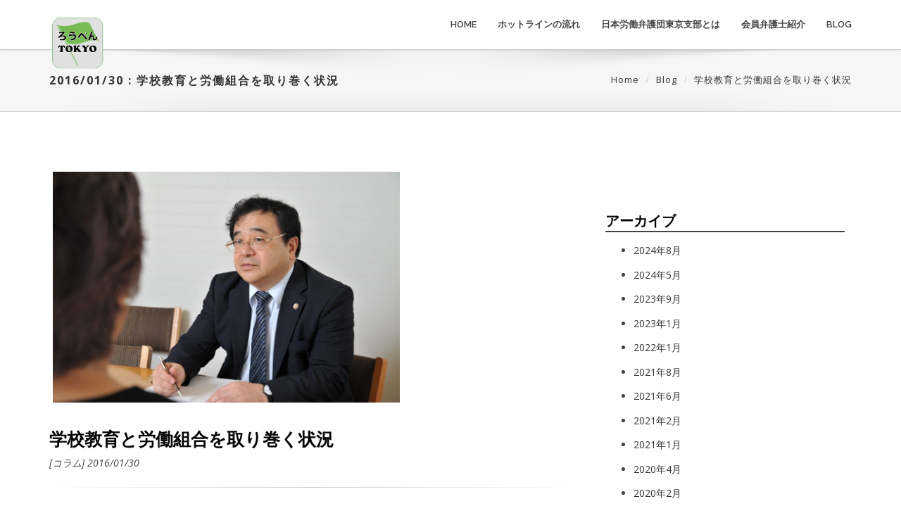

--- FILE ---
content_type: text/html; charset=UTF-8
request_url: https://www.rouben-tokyo.org/column/296/
body_size: 8876
content:
<!doctype html>

<!--[if lt IE 7]><html dir="ltr" lang="ja" prefix="og: https://ogp.me/ns#" class="no-js lt-ie9 lt-ie8 lt-ie7"><![endif]-->
<!--[if (IE 7)&!(IEMobile)]><html dir="ltr" lang="ja" prefix="og: https://ogp.me/ns#" class="no-js lt-ie9 lt-ie8"><![endif]-->
<!--[if (IE 8)&!(IEMobile)]><html dir="ltr" lang="ja" prefix="og: https://ogp.me/ns#" class="no-js lt-ie9"><![endif]-->
<!--[if gt IE 8]><!--> <html dir="ltr" lang="ja" prefix="og: https://ogp.me/ns#" class="no-js"><!--<![endif]-->

	<head>
		<meta charset="utf-8">

				<meta http-equiv="X-UA-Compatible" content="IE=edge">

		

				<meta name="HandheldFriendly" content="True">
		<meta name="MobileOptimized" content="320">
		<meta name="viewport" content="width=device-width, initial-scale=1"/>

		
		 <link rel="shortcut icon" href="https://www.rouben-tokyo.org/wp-content/themes/rouben/icon/favicon.ico" type="image/x-icon" />
		 <link rel="apple-touch-icon" href="https://www.rouben-tokyo.org/wp-content/themes/rouben/icon/apple-touch-icon.png" />
		 <link rel="apple-touch-icon" sizes="57x57" href="https://www.rouben-tokyo.org/wp-content/themes/rouben/icon/apple-touch-icon-57x57.png" />
		 <link rel="apple-touch-icon" sizes="72x72" href="https://www.rouben-tokyo.org/wp-content/themes/rouben/icon/apple-touch-icon-72x72.png" />
		 <link rel="apple-touch-icon" sizes="76x76" href="https://www.rouben-tokyo.org/wp-content/themes/rouben/icon/apple-touch-icon-76x76.png" />
		 <link rel="apple-touch-icon" sizes="114x114" href="https://www.rouben-tokyo.org/wp-content/themes/rouben/icon/apple-touch-icon-114x114.png" />
		 <link rel="apple-touch-icon" sizes="120x120" href="https://www.rouben-tokyo.org/wp-content/themes/rouben/icon/apple-touch-icon-120x120.png" />
		 <link rel="apple-touch-icon" sizes="144x144" href="https://www.rouben-tokyo.org/wp-content/themes/rouben/icon/apple-touch-icon-144x144.png" />
		 <link rel="apple-touch-icon" sizes="152x152" href="https://www.rouben-tokyo.org/wp-content/themes/rouben/icon/apple-touch-icon-152x152.png" />
		 <link rel="apple-touch-icon" sizes="180x180" href="https://www.rouben-tokyo.org/wp-content/themes/rouben/icon/apple-touch-icon-180x180.png" />

        <!-- Bootstrap -->
        <link href="https://www.rouben-tokyo.org/wp-content/themes/rouben/bootstrap/css/bootstrap.min.css" rel="stylesheet">
        <!-- custom css-->
        <link href="https://www.rouben-tokyo.org/wp-content/themes/rouben/css/style.css" rel="stylesheet" type="text/css" media="screen">

        <!-- font awesome for icons -->
        <link href="https://www.rouben-tokyo.org/wp-content/themes/rouben/font-awesome-4.3.0/css/font-awesome.min.css" rel="stylesheet">
        <!-- flex slider css -->
        <link href="https://www.rouben-tokyo.org/wp-content/themes/rouben/css/flexslider.css" rel="stylesheet" type="text/css" media="screen">
        <!-- animated css  -->
        <link href="https://www.rouben-tokyo.org/wp-content/themes/rouben/css/animate.css" rel="stylesheet" type="text/css" media="screen"> 
        <!--Revolution slider css-->
        <link href="https://www.rouben-tokyo.org/wp-content/themes/rouben/rs-plugin/css/settings.css" rel="stylesheet" type="text/css" media="screen">
        <link href="https://www.rouben-tokyo.org/wp-content/themes/rouben/css/rev-style.css" rel="stylesheet" type="text/css" media="screen">
        <!--google fonts-->
        <link href='https://fonts.googleapis.com/css?family=Open+Sans:300italic,400italic,400,300,600,700,800' rel='stylesheet' type='text/css'>
        <!--owl carousel css-->
        <link href="https://www.rouben-tokyo.org/wp-content/themes/rouben/css/owl.carousel.css" rel="stylesheet" type="text/css" media="screen">
        <link href="https://www.rouben-tokyo.org/wp-content/themes/rouben/css/owl.theme.css" rel="stylesheet" type="text/css" media="screen">
        <!--mega menu -->
        <link href="https://www.rouben-tokyo.org/wp-content/themes/rouben/css/yamm.css" rel="stylesheet" type="text/css">
        <!--cube css-->
        <link href="https://www.rouben-tokyo.org/wp-content/themes/rouben/cubeportfolio/css/cubeportfolio.min.css" rel="stylesheet" type="text/css">
		<!--[if IE]>
			<link rel="shortcut icon" href="https://www.rouben-tokyo.org/wp-content/themes/rouben/favicon.ico">
		<![endif]-->
				<meta name="msapplication-TileColor" content="#f01d4f">
		<meta name="msapplication-TileImage" content="https://www.rouben-tokyo.org/wp-content/themes/rouben/library/images/win8-tile-icon.png">
            <meta name="theme-color" content="#121212">

		<link rel="pingback" href="https://www.rouben-tokyo.org/xmlrpc.php">

				
		<!-- All in One SEO 4.9.2 - aioseo.com -->
		<title>学校教育と労働組合を取り巻く状況 | 日本労働弁護団東京支部</title>
	<meta name="description" content="今、学校では、教師が労働組合について教えると、学校や親など、周りから強く攻撃されるという話を聞いた。え！ こ" />
	<meta name="robots" content="max-image-preview:large" />
	<meta name="author" content="rouben"/>
	<link rel="canonical" href="https://www.rouben-tokyo.org/column/296/" />
	<meta name="generator" content="All in One SEO (AIOSEO) 4.9.2" />
		<meta property="og:locale" content="ja_JP" />
		<meta property="og:site_name" content="日本労働弁護団東京支部 | 労働問題でお悩みの皆様、ホットラインへ御電話下さい！" />
		<meta property="og:type" content="article" />
		<meta property="og:title" content="学校教育と労働組合を取り巻く状況 | 日本労働弁護団東京支部" />
		<meta property="og:description" content="今、学校では、教師が労働組合について教えると、学校や親など、周りから強く攻撃されるという話を聞いた。え！ こ" />
		<meta property="og:url" content="https://www.rouben-tokyo.org/column/296/" />
		<meta property="article:published_time" content="2016-01-30T10:12:41+00:00" />
		<meta property="article:modified_time" content="2016-01-30T10:12:41+00:00" />
		<meta name="twitter:card" content="summary" />
		<meta name="twitter:title" content="学校教育と労働組合を取り巻く状況 | 日本労働弁護団東京支部" />
		<meta name="twitter:description" content="今、学校では、教師が労働組合について教えると、学校や親など、周りから強く攻撃されるという話を聞いた。え！ こ" />
		<script type="application/ld+json" class="aioseo-schema">
			{"@context":"https:\/\/schema.org","@graph":[{"@type":"Article","@id":"https:\/\/www.rouben-tokyo.org\/column\/296\/#article","name":"\u5b66\u6821\u6559\u80b2\u3068\u52b4\u50cd\u7d44\u5408\u3092\u53d6\u308a\u5dfb\u304f\u72b6\u6cc1 | \u65e5\u672c\u52b4\u50cd\u5f01\u8b77\u56e3\u6771\u4eac\u652f\u90e8","headline":"\u5b66\u6821\u6559\u80b2\u3068\u52b4\u50cd\u7d44\u5408\u3092\u53d6\u308a\u5dfb\u304f\u72b6\u6cc1","author":{"@id":"https:\/\/www.rouben-tokyo.org\/author\/rouben\/#author"},"publisher":{"@id":"https:\/\/www.rouben-tokyo.org\/#organization"},"image":{"@type":"ImageObject","url":"https:\/\/www.rouben-tokyo.org\/wp-content\/uploads\/2015\/11\/DSC_0039.jpg","width":1064,"height":708},"datePublished":"2016-01-30T19:12:41+09:00","dateModified":"2016-01-30T19:12:41+09:00","inLanguage":"ja","mainEntityOfPage":{"@id":"https:\/\/www.rouben-tokyo.org\/column\/296\/#webpage"},"isPartOf":{"@id":"https:\/\/www.rouben-tokyo.org\/column\/296\/#webpage"},"articleSection":"\u30b3\u30e9\u30e0"},{"@type":"BreadcrumbList","@id":"https:\/\/www.rouben-tokyo.org\/column\/296\/#breadcrumblist","itemListElement":[{"@type":"ListItem","@id":"https:\/\/www.rouben-tokyo.org#listItem","position":1,"name":"Home","item":"https:\/\/www.rouben-tokyo.org","nextItem":{"@type":"ListItem","@id":"https:\/\/www.rouben-tokyo.org\/category\/column\/#listItem","name":"\u30b3\u30e9\u30e0"}},{"@type":"ListItem","@id":"https:\/\/www.rouben-tokyo.org\/category\/column\/#listItem","position":2,"name":"\u30b3\u30e9\u30e0","item":"https:\/\/www.rouben-tokyo.org\/category\/column\/","nextItem":{"@type":"ListItem","@id":"https:\/\/www.rouben-tokyo.org\/column\/296\/#listItem","name":"\u5b66\u6821\u6559\u80b2\u3068\u52b4\u50cd\u7d44\u5408\u3092\u53d6\u308a\u5dfb\u304f\u72b6\u6cc1"},"previousItem":{"@type":"ListItem","@id":"https:\/\/www.rouben-tokyo.org#listItem","name":"Home"}},{"@type":"ListItem","@id":"https:\/\/www.rouben-tokyo.org\/column\/296\/#listItem","position":3,"name":"\u5b66\u6821\u6559\u80b2\u3068\u52b4\u50cd\u7d44\u5408\u3092\u53d6\u308a\u5dfb\u304f\u72b6\u6cc1","previousItem":{"@type":"ListItem","@id":"https:\/\/www.rouben-tokyo.org\/category\/column\/#listItem","name":"\u30b3\u30e9\u30e0"}}]},{"@type":"Organization","@id":"https:\/\/www.rouben-tokyo.org\/#organization","name":"\u65e5\u672c\u52b4\u50cd\u5f01\u8b77\u56e3\u6771\u4eac\u652f\u90e8","description":"\u52b4\u50cd\u554f\u984c\u3067\u304a\u60a9\u307f\u306e\u7686\u69d8\u3001\u30db\u30c3\u30c8\u30e9\u30a4\u30f3\u3078\u5fa1\u96fb\u8a71\u4e0b\u3055\u3044\uff01","url":"https:\/\/www.rouben-tokyo.org\/"},{"@type":"Person","@id":"https:\/\/www.rouben-tokyo.org\/author\/rouben\/#author","url":"https:\/\/www.rouben-tokyo.org\/author\/rouben\/","name":"rouben","image":{"@type":"ImageObject","@id":"https:\/\/www.rouben-tokyo.org\/column\/296\/#authorImage","url":"https:\/\/secure.gravatar.com\/avatar\/b11669936820f1211abd1ce599cbe258?s=96&d=mm&r=g","width":96,"height":96,"caption":"rouben"}},{"@type":"WebPage","@id":"https:\/\/www.rouben-tokyo.org\/column\/296\/#webpage","url":"https:\/\/www.rouben-tokyo.org\/column\/296\/","name":"\u5b66\u6821\u6559\u80b2\u3068\u52b4\u50cd\u7d44\u5408\u3092\u53d6\u308a\u5dfb\u304f\u72b6\u6cc1 | \u65e5\u672c\u52b4\u50cd\u5f01\u8b77\u56e3\u6771\u4eac\u652f\u90e8","description":"\u4eca\u3001\u5b66\u6821\u3067\u306f\u3001\u6559\u5e2b\u304c\u52b4\u50cd\u7d44\u5408\u306b\u3064\u3044\u3066\u6559\u3048\u308b\u3068\u3001\u5b66\u6821\u3084\u89aa\u306a\u3069\u3001\u5468\u308a\u304b\u3089\u5f37\u304f\u653b\u6483\u3055\u308c\u308b\u3068\u3044\u3046\u8a71\u3092\u805e\u3044\u305f\u3002\u3048\uff01 \u3053","inLanguage":"ja","isPartOf":{"@id":"https:\/\/www.rouben-tokyo.org\/#website"},"breadcrumb":{"@id":"https:\/\/www.rouben-tokyo.org\/column\/296\/#breadcrumblist"},"author":{"@id":"https:\/\/www.rouben-tokyo.org\/author\/rouben\/#author"},"creator":{"@id":"https:\/\/www.rouben-tokyo.org\/author\/rouben\/#author"},"image":{"@type":"ImageObject","url":"https:\/\/www.rouben-tokyo.org\/wp-content\/uploads\/2015\/11\/DSC_0039.jpg","@id":"https:\/\/www.rouben-tokyo.org\/column\/296\/#mainImage","width":1064,"height":708},"primaryImageOfPage":{"@id":"https:\/\/www.rouben-tokyo.org\/column\/296\/#mainImage"},"datePublished":"2016-01-30T19:12:41+09:00","dateModified":"2016-01-30T19:12:41+09:00"},{"@type":"WebSite","@id":"https:\/\/www.rouben-tokyo.org\/#website","url":"https:\/\/www.rouben-tokyo.org\/","name":"\u65e5\u672c\u52b4\u50cd\u5f01\u8b77\u56e3\u6771\u4eac\u652f\u90e8","description":"\u52b4\u50cd\u554f\u984c\u3067\u304a\u60a9\u307f\u306e\u7686\u69d8\u3001\u30db\u30c3\u30c8\u30e9\u30a4\u30f3\u3078\u5fa1\u96fb\u8a71\u4e0b\u3055\u3044\uff01","inLanguage":"ja","publisher":{"@id":"https:\/\/www.rouben-tokyo.org\/#organization"}}]}
		</script>
		<!-- All in One SEO -->

<link rel='dns-prefetch' href='//s.w.org' />
<link rel="alternate" type="application/rss+xml" title="日本労働弁護団東京支部 &raquo; 学校教育と労働組合を取り巻く状況 のコメントのフィード" href="https://www.rouben-tokyo.org/column/296/feed/" />
<script type="text/javascript">
window._wpemojiSettings = {"baseUrl":"https:\/\/s.w.org\/images\/core\/emoji\/14.0.0\/72x72\/","ext":".png","svgUrl":"https:\/\/s.w.org\/images\/core\/emoji\/14.0.0\/svg\/","svgExt":".svg","source":{"concatemoji":"https:\/\/www.rouben-tokyo.org\/wp-includes\/js\/wp-emoji-release.min.js?ver=6.0.11"}};
/*! This file is auto-generated */
!function(e,a,t){var n,r,o,i=a.createElement("canvas"),p=i.getContext&&i.getContext("2d");function s(e,t){var a=String.fromCharCode,e=(p.clearRect(0,0,i.width,i.height),p.fillText(a.apply(this,e),0,0),i.toDataURL());return p.clearRect(0,0,i.width,i.height),p.fillText(a.apply(this,t),0,0),e===i.toDataURL()}function c(e){var t=a.createElement("script");t.src=e,t.defer=t.type="text/javascript",a.getElementsByTagName("head")[0].appendChild(t)}for(o=Array("flag","emoji"),t.supports={everything:!0,everythingExceptFlag:!0},r=0;r<o.length;r++)t.supports[o[r]]=function(e){if(!p||!p.fillText)return!1;switch(p.textBaseline="top",p.font="600 32px Arial",e){case"flag":return s([127987,65039,8205,9895,65039],[127987,65039,8203,9895,65039])?!1:!s([55356,56826,55356,56819],[55356,56826,8203,55356,56819])&&!s([55356,57332,56128,56423,56128,56418,56128,56421,56128,56430,56128,56423,56128,56447],[55356,57332,8203,56128,56423,8203,56128,56418,8203,56128,56421,8203,56128,56430,8203,56128,56423,8203,56128,56447]);case"emoji":return!s([129777,127995,8205,129778,127999],[129777,127995,8203,129778,127999])}return!1}(o[r]),t.supports.everything=t.supports.everything&&t.supports[o[r]],"flag"!==o[r]&&(t.supports.everythingExceptFlag=t.supports.everythingExceptFlag&&t.supports[o[r]]);t.supports.everythingExceptFlag=t.supports.everythingExceptFlag&&!t.supports.flag,t.DOMReady=!1,t.readyCallback=function(){t.DOMReady=!0},t.supports.everything||(n=function(){t.readyCallback()},a.addEventListener?(a.addEventListener("DOMContentLoaded",n,!1),e.addEventListener("load",n,!1)):(e.attachEvent("onload",n),a.attachEvent("onreadystatechange",function(){"complete"===a.readyState&&t.readyCallback()})),(e=t.source||{}).concatemoji?c(e.concatemoji):e.wpemoji&&e.twemoji&&(c(e.twemoji),c(e.wpemoji)))}(window,document,window._wpemojiSettings);
</script>
<style type="text/css">
img.wp-smiley,
img.emoji {
	display: inline !important;
	border: none !important;
	box-shadow: none !important;
	height: 1em !important;
	width: 1em !important;
	margin: 0 0.07em !important;
	vertical-align: -0.1em !important;
	background: none !important;
	padding: 0 !important;
}
</style>
	<link rel='stylesheet' id='wp-block-library-css'  href='https://www.rouben-tokyo.org/wp-includes/css/dist/block-library/style.min.css?ver=6.0.11' type='text/css' media='all' />
<link rel='stylesheet' id='aioseo/css/src/vue/standalone/blocks/table-of-contents/global.scss-css'  href='https://www.rouben-tokyo.org/wp-content/plugins/all-in-one-seo-pack/dist/Lite/assets/css/table-of-contents/global.e90f6d47.css?ver=4.9.2' type='text/css' media='all' />
<style id='global-styles-inline-css' type='text/css'>
body{--wp--preset--color--black: #000000;--wp--preset--color--cyan-bluish-gray: #abb8c3;--wp--preset--color--white: #ffffff;--wp--preset--color--pale-pink: #f78da7;--wp--preset--color--vivid-red: #cf2e2e;--wp--preset--color--luminous-vivid-orange: #ff6900;--wp--preset--color--luminous-vivid-amber: #fcb900;--wp--preset--color--light-green-cyan: #7bdcb5;--wp--preset--color--vivid-green-cyan: #00d084;--wp--preset--color--pale-cyan-blue: #8ed1fc;--wp--preset--color--vivid-cyan-blue: #0693e3;--wp--preset--color--vivid-purple: #9b51e0;--wp--preset--gradient--vivid-cyan-blue-to-vivid-purple: linear-gradient(135deg,rgba(6,147,227,1) 0%,rgb(155,81,224) 100%);--wp--preset--gradient--light-green-cyan-to-vivid-green-cyan: linear-gradient(135deg,rgb(122,220,180) 0%,rgb(0,208,130) 100%);--wp--preset--gradient--luminous-vivid-amber-to-luminous-vivid-orange: linear-gradient(135deg,rgba(252,185,0,1) 0%,rgba(255,105,0,1) 100%);--wp--preset--gradient--luminous-vivid-orange-to-vivid-red: linear-gradient(135deg,rgba(255,105,0,1) 0%,rgb(207,46,46) 100%);--wp--preset--gradient--very-light-gray-to-cyan-bluish-gray: linear-gradient(135deg,rgb(238,238,238) 0%,rgb(169,184,195) 100%);--wp--preset--gradient--cool-to-warm-spectrum: linear-gradient(135deg,rgb(74,234,220) 0%,rgb(151,120,209) 20%,rgb(207,42,186) 40%,rgb(238,44,130) 60%,rgb(251,105,98) 80%,rgb(254,248,76) 100%);--wp--preset--gradient--blush-light-purple: linear-gradient(135deg,rgb(255,206,236) 0%,rgb(152,150,240) 100%);--wp--preset--gradient--blush-bordeaux: linear-gradient(135deg,rgb(254,205,165) 0%,rgb(254,45,45) 50%,rgb(107,0,62) 100%);--wp--preset--gradient--luminous-dusk: linear-gradient(135deg,rgb(255,203,112) 0%,rgb(199,81,192) 50%,rgb(65,88,208) 100%);--wp--preset--gradient--pale-ocean: linear-gradient(135deg,rgb(255,245,203) 0%,rgb(182,227,212) 50%,rgb(51,167,181) 100%);--wp--preset--gradient--electric-grass: linear-gradient(135deg,rgb(202,248,128) 0%,rgb(113,206,126) 100%);--wp--preset--gradient--midnight: linear-gradient(135deg,rgb(2,3,129) 0%,rgb(40,116,252) 100%);--wp--preset--duotone--dark-grayscale: url('#wp-duotone-dark-grayscale');--wp--preset--duotone--grayscale: url('#wp-duotone-grayscale');--wp--preset--duotone--purple-yellow: url('#wp-duotone-purple-yellow');--wp--preset--duotone--blue-red: url('#wp-duotone-blue-red');--wp--preset--duotone--midnight: url('#wp-duotone-midnight');--wp--preset--duotone--magenta-yellow: url('#wp-duotone-magenta-yellow');--wp--preset--duotone--purple-green: url('#wp-duotone-purple-green');--wp--preset--duotone--blue-orange: url('#wp-duotone-blue-orange');--wp--preset--font-size--small: 13px;--wp--preset--font-size--medium: 20px;--wp--preset--font-size--large: 36px;--wp--preset--font-size--x-large: 42px;}.has-black-color{color: var(--wp--preset--color--black) !important;}.has-cyan-bluish-gray-color{color: var(--wp--preset--color--cyan-bluish-gray) !important;}.has-white-color{color: var(--wp--preset--color--white) !important;}.has-pale-pink-color{color: var(--wp--preset--color--pale-pink) !important;}.has-vivid-red-color{color: var(--wp--preset--color--vivid-red) !important;}.has-luminous-vivid-orange-color{color: var(--wp--preset--color--luminous-vivid-orange) !important;}.has-luminous-vivid-amber-color{color: var(--wp--preset--color--luminous-vivid-amber) !important;}.has-light-green-cyan-color{color: var(--wp--preset--color--light-green-cyan) !important;}.has-vivid-green-cyan-color{color: var(--wp--preset--color--vivid-green-cyan) !important;}.has-pale-cyan-blue-color{color: var(--wp--preset--color--pale-cyan-blue) !important;}.has-vivid-cyan-blue-color{color: var(--wp--preset--color--vivid-cyan-blue) !important;}.has-vivid-purple-color{color: var(--wp--preset--color--vivid-purple) !important;}.has-black-background-color{background-color: var(--wp--preset--color--black) !important;}.has-cyan-bluish-gray-background-color{background-color: var(--wp--preset--color--cyan-bluish-gray) !important;}.has-white-background-color{background-color: var(--wp--preset--color--white) !important;}.has-pale-pink-background-color{background-color: var(--wp--preset--color--pale-pink) !important;}.has-vivid-red-background-color{background-color: var(--wp--preset--color--vivid-red) !important;}.has-luminous-vivid-orange-background-color{background-color: var(--wp--preset--color--luminous-vivid-orange) !important;}.has-luminous-vivid-amber-background-color{background-color: var(--wp--preset--color--luminous-vivid-amber) !important;}.has-light-green-cyan-background-color{background-color: var(--wp--preset--color--light-green-cyan) !important;}.has-vivid-green-cyan-background-color{background-color: var(--wp--preset--color--vivid-green-cyan) !important;}.has-pale-cyan-blue-background-color{background-color: var(--wp--preset--color--pale-cyan-blue) !important;}.has-vivid-cyan-blue-background-color{background-color: var(--wp--preset--color--vivid-cyan-blue) !important;}.has-vivid-purple-background-color{background-color: var(--wp--preset--color--vivid-purple) !important;}.has-black-border-color{border-color: var(--wp--preset--color--black) !important;}.has-cyan-bluish-gray-border-color{border-color: var(--wp--preset--color--cyan-bluish-gray) !important;}.has-white-border-color{border-color: var(--wp--preset--color--white) !important;}.has-pale-pink-border-color{border-color: var(--wp--preset--color--pale-pink) !important;}.has-vivid-red-border-color{border-color: var(--wp--preset--color--vivid-red) !important;}.has-luminous-vivid-orange-border-color{border-color: var(--wp--preset--color--luminous-vivid-orange) !important;}.has-luminous-vivid-amber-border-color{border-color: var(--wp--preset--color--luminous-vivid-amber) !important;}.has-light-green-cyan-border-color{border-color: var(--wp--preset--color--light-green-cyan) !important;}.has-vivid-green-cyan-border-color{border-color: var(--wp--preset--color--vivid-green-cyan) !important;}.has-pale-cyan-blue-border-color{border-color: var(--wp--preset--color--pale-cyan-blue) !important;}.has-vivid-cyan-blue-border-color{border-color: var(--wp--preset--color--vivid-cyan-blue) !important;}.has-vivid-purple-border-color{border-color: var(--wp--preset--color--vivid-purple) !important;}.has-vivid-cyan-blue-to-vivid-purple-gradient-background{background: var(--wp--preset--gradient--vivid-cyan-blue-to-vivid-purple) !important;}.has-light-green-cyan-to-vivid-green-cyan-gradient-background{background: var(--wp--preset--gradient--light-green-cyan-to-vivid-green-cyan) !important;}.has-luminous-vivid-amber-to-luminous-vivid-orange-gradient-background{background: var(--wp--preset--gradient--luminous-vivid-amber-to-luminous-vivid-orange) !important;}.has-luminous-vivid-orange-to-vivid-red-gradient-background{background: var(--wp--preset--gradient--luminous-vivid-orange-to-vivid-red) !important;}.has-very-light-gray-to-cyan-bluish-gray-gradient-background{background: var(--wp--preset--gradient--very-light-gray-to-cyan-bluish-gray) !important;}.has-cool-to-warm-spectrum-gradient-background{background: var(--wp--preset--gradient--cool-to-warm-spectrum) !important;}.has-blush-light-purple-gradient-background{background: var(--wp--preset--gradient--blush-light-purple) !important;}.has-blush-bordeaux-gradient-background{background: var(--wp--preset--gradient--blush-bordeaux) !important;}.has-luminous-dusk-gradient-background{background: var(--wp--preset--gradient--luminous-dusk) !important;}.has-pale-ocean-gradient-background{background: var(--wp--preset--gradient--pale-ocean) !important;}.has-electric-grass-gradient-background{background: var(--wp--preset--gradient--electric-grass) !important;}.has-midnight-gradient-background{background: var(--wp--preset--gradient--midnight) !important;}.has-small-font-size{font-size: var(--wp--preset--font-size--small) !important;}.has-medium-font-size{font-size: var(--wp--preset--font-size--medium) !important;}.has-large-font-size{font-size: var(--wp--preset--font-size--large) !important;}.has-x-large-font-size{font-size: var(--wp--preset--font-size--x-large) !important;}
</style>
<link rel='stylesheet' id='contact-form-7-css'  href='https://www.rouben-tokyo.org/wp-content/plugins/contact-form-7/includes/css/styles.css?ver=5.7.7' type='text/css' media='all' />
<link rel='stylesheet' id='avhec-widget-css'  href='https://www.rouben-tokyo.org/wp-content/plugins/extended-categories-widget/4.2/css/avh-ec.widget.css?ver=3.10.0-dev.1' type='text/css' media='all' />
<link rel="https://api.w.org/" href="https://www.rouben-tokyo.org/wp-json/" /><link rel="alternate" type="application/json" href="https://www.rouben-tokyo.org/wp-json/wp/v2/posts/296" /><link rel="EditURI" type="application/rsd+xml" title="RSD" href="https://www.rouben-tokyo.org/xmlrpc.php?rsd" />
<link rel="wlwmanifest" type="application/wlwmanifest+xml" href="https://www.rouben-tokyo.org/wp-includes/wlwmanifest.xml" /> 
<meta name="generator" content="WordPress 6.0.11" />
<link rel='shortlink' href='https://www.rouben-tokyo.org/?p=296' />
<link rel="alternate" type="application/json+oembed" href="https://www.rouben-tokyo.org/wp-json/oembed/1.0/embed?url=https%3A%2F%2Fwww.rouben-tokyo.org%2Fcolumn%2F296%2F" />
<link rel="alternate" type="text/xml+oembed" href="https://www.rouben-tokyo.org/wp-json/oembed/1.0/embed?url=https%3A%2F%2Fwww.rouben-tokyo.org%2Fcolumn%2F296%2F&#038;format=xml" />
		

	</head>

    <body>

        <!--navigation -->
        <!-- Static navbar -->
        <div class="navbar navbar-fixed-top navbar-default navbar-static-top yamm sticky" role="navigation">
            <div class="container">
                <div class="navbar-header">
                    <button type="button" class="navbar-toggle" data-toggle="collapse" data-target=".navbar-collapse">
                        <span class="sr-only">Toggle navigation</span>
                        <span class="icon-bar"></span>
                        <span class="icon-bar"></span>
                        <span class="icon-bar"></span>
                    </button>
                    <a class="navbar-brand" href="https://www.rouben-tokyo.org"><img src="https://www.rouben-tokyo.org/wp-content/themes/rouben/img/rt.png" alt="ろうべん"></a>
                </div>
                <div class="navbar-collapse collapse">
                    <ul class="nav navbar-nav navbar-right">
                                <li><a href="https://www.rouben-tokyo.org">Home</a></li>
                                <li><a href="https://www.rouben-tokyo.org/hotline">ホットラインの流れ</a></li>
                                <li><a href="https://www.rouben-tokyo.org/about">日本労働弁護団東京支部とは</a></li>
                                <li><a href="https://www.rouben-tokyo.org/lawyers">会員弁護士紹介</a></li>
                                <li><a href="https://www.rouben-tokyo.org/blog">BLOG</a></li>
											                    </ul>
                </div><!--/.nav-collapse -->
            </div><!--container-->
        </div><!--navbar-default-->

        <div class="breadcrumb-wrap">
            <div class="container">
                <div class="row">
                    <div class="col-sm-6">
                        <h4>2016/01/30 : 学校教育と労働組合を取り巻く状況</h4>
                    </div>
                    <div class="col-sm-6 hidden-xs text-right">
                        <ol class="breadcrumb">
                            <li><a href="https://www.rouben-tokyo.org">Home</a></li>
                            <li><a href="https://www.rouben-tokyo.org/blog">Blog</a></li>
                            <li>学校教育と労働組合を取り巻く状況</li>
                        </ol>
                    </div>
                </div>
            </div>
        </div><!--breadcrumbs-->
        <div class="divide80"></div>
        <div class="container">
            <div class="row">
                <div class="col-md-8">



                    <main id="main" class="m-all t-2of3 d-5of7 cf" role="main" itemscope itemprop="mainContentOfPage" itemtype="http://schema.org/Blog">

                        <!--
                            
              
              <article id="post-296" class="cf post-296 post type-post status-publish format-standard has-post-thumbnail hentry category-column" role="article" itemscope itemprop="blogPost" itemtype="http://schema.org/BlogPosting">

                <header class="article-header entry-header">

                  <h1 class="entry-title single-title" itemprop="headline" rel="bookmark">学校教育と労働組合を取り巻く状況</h1>

                  <p class="byline entry-meta vcard">

                    Posted <time class="updated entry-time" datetime="2016-01-30" itemprop="datePublished">2016年1月30日</time> <span class="by">by</span> <span class="entry-author author" itemprop="author" itemscope itemptype="http://schema.org/Person">rouben</span>
                  </p>

                </header> 
                <section class="entry-content cf" itemprop="articleBody">
                  <p>　今、学校では、教師が労働組合について教えると、学校や親など、周りから強く攻撃されるという話を聞いた。え！ これ、おかしいよね！ 労働組合を作ることは憲法上の人権なのに、なぜ、その話ができないの？ 政治経済、日本史や世界史の教科書にも、労働組合や労働基本権のことは、ちゃんと書いてあるのに！<br />
いつの間にか、労働組合を取り巻く状況がこんなに厳しいことになっていることに、危機感を覚えると共に、労働組合や労働弁護士が、こういう状況を変えていくために力を合わせなければならないと思った。</p>
<p>弁護士 指宿昭一</p>
                </section> 
                <footer class="article-footer">

                  filed under: <a href="https://www.rouben-tokyo.org/category/column/" rel="category tag">コラム</a>
                  
                </footer> 
                
              </article> -->
            <div class="row">

                <div class="col-md-12">
                    <div class="project-detail">
                        <div id="testi-carousel" class="owl-carousel owl-spaced">
                            <div>
                               <img width="493" height="328" src="https://www.rouben-tokyo.org/wp-content/uploads/2015/11/DSC_0039.jpg" class="attachment-740x328 size-740x328 wp-post-image" alt="" srcset="https://www.rouben-tokyo.org/wp-content/uploads/2015/11/DSC_0039.jpg 1064w, https://www.rouben-tokyo.org/wp-content/uploads/2015/11/DSC_0039-300x200.jpg 300w, https://www.rouben-tokyo.org/wp-content/uploads/2015/11/DSC_0039-1024x681.jpg 1024w" sizes="(max-width: 493px) 100vw, 493px" /> 
                            </div>
                        </div>
                        <div class="divide35"></div>

                        <h3>学校教育と労働組合を取り巻く状況</h3>
                        <em>[コラム] 2016/01/30</em>
                        <hr>
                        <p>
                            <p>　今、学校では、教師が労働組合について教えると、学校や親など、周りから強く攻撃されるという話を聞いた。え！ これ、おかしいよね！ 労働組合を作ることは憲法上の人権なのに、なぜ、その話ができないの？ 政治経済、日本史や世界史の教科書にも、労働組合や労働基本権のことは、ちゃんと書いてあるのに！<br />
いつの間にか、労働組合を取り巻く状況がこんなに厳しいことになっていることに、危機感を覚えると共に、労働組合や労働弁護士が、こういう状況を変えていくために力を合わせなければならないと思った。</p>
<p>弁護士 指宿昭一</p>
                        </p>
                    </div>
                </div>



                        
                        
                    </main>
					</div>
                        				<div id="sidebar1" class="col-md-4 sidebar m-all t-1of3 d-2of7 last-col cf" role="complementary">

					
						<div class="widget widget_categories"><h4 class="widgettitle">アーカイブ</h4>
			<ul>
					<li><a href='https://www.rouben-tokyo.org/date/2024/08/'>2024年8月</a></li>
	<li><a href='https://www.rouben-tokyo.org/date/2024/05/'>2024年5月</a></li>
	<li><a href='https://www.rouben-tokyo.org/date/2023/09/'>2023年9月</a></li>
	<li><a href='https://www.rouben-tokyo.org/date/2023/01/'>2023年1月</a></li>
	<li><a href='https://www.rouben-tokyo.org/date/2022/01/'>2022年1月</a></li>
	<li><a href='https://www.rouben-tokyo.org/date/2021/08/'>2021年8月</a></li>
	<li><a href='https://www.rouben-tokyo.org/date/2021/06/'>2021年6月</a></li>
	<li><a href='https://www.rouben-tokyo.org/date/2021/02/'>2021年2月</a></li>
	<li><a href='https://www.rouben-tokyo.org/date/2021/01/'>2021年1月</a></li>
	<li><a href='https://www.rouben-tokyo.org/date/2020/04/'>2020年4月</a></li>
	<li><a href='https://www.rouben-tokyo.org/date/2020/02/'>2020年2月</a></li>
	<li><a href='https://www.rouben-tokyo.org/date/2019/06/'>2019年6月</a></li>
	<li><a href='https://www.rouben-tokyo.org/date/2019/02/'>2019年2月</a></li>
	<li><a href='https://www.rouben-tokyo.org/date/2018/12/'>2018年12月</a></li>
	<li><a href='https://www.rouben-tokyo.org/date/2018/10/'>2018年10月</a></li>
	<li><a href='https://www.rouben-tokyo.org/date/2018/07/'>2018年7月</a></li>
	<li><a href='https://www.rouben-tokyo.org/date/2018/05/'>2018年5月</a></li>
	<li><a href='https://www.rouben-tokyo.org/date/2018/04/'>2018年4月</a></li>
	<li><a href='https://www.rouben-tokyo.org/date/2017/10/'>2017年10月</a></li>
	<li><a href='https://www.rouben-tokyo.org/date/2017/09/'>2017年9月</a></li>
	<li><a href='https://www.rouben-tokyo.org/date/2017/07/'>2017年7月</a></li>
	<li><a href='https://www.rouben-tokyo.org/date/2017/05/'>2017年5月</a></li>
	<li><a href='https://www.rouben-tokyo.org/date/2017/03/'>2017年3月</a></li>
	<li><a href='https://www.rouben-tokyo.org/date/2017/02/'>2017年2月</a></li>
	<li><a href='https://www.rouben-tokyo.org/date/2017/01/'>2017年1月</a></li>
	<li><a href='https://www.rouben-tokyo.org/date/2016/12/'>2016年12月</a></li>
	<li><a href='https://www.rouben-tokyo.org/date/2016/11/'>2016年11月</a></li>
	<li><a href='https://www.rouben-tokyo.org/date/2016/10/'>2016年10月</a></li>
	<li><a href='https://www.rouben-tokyo.org/date/2016/09/'>2016年9月</a></li>
	<li><a href='https://www.rouben-tokyo.org/date/2016/08/'>2016年8月</a></li>
	<li><a href='https://www.rouben-tokyo.org/date/2016/07/'>2016年7月</a></li>
	<li><a href='https://www.rouben-tokyo.org/date/2016/06/'>2016年6月</a></li>
	<li><a href='https://www.rouben-tokyo.org/date/2016/03/'>2016年3月</a></li>
	<li><a href='https://www.rouben-tokyo.org/date/2016/01/'>2016年1月</a></li>
	<li><a href='https://www.rouben-tokyo.org/date/2015/12/'>2015年12月</a></li>
			</ul>

			</div>
		<div class="widget widget_categories">
		<h4 class="widgettitle">最近の投稿</h4>
		<ul>
											<li>
					<a href="https://www.rouben-tokyo.org/lawyer/1026/">TOKYO大樹法律事務所　藤井　啓輔</a>
									</li>
											<li>
					<a href="https://www.rouben-tokyo.org/lawyer/1019/">弁護士法人響　小林恭平</a>
									</li>
											<li>
					<a href="https://www.rouben-tokyo.org/news/1009/">そごう・西武労組のストライキを支持する支部長談話</a>
									</li>
											<li>
					<a href="https://www.rouben-tokyo.org/news/996/">第１１回労弁東京支部総会・講演会開催</a>
									</li>
											<li>
					<a href="https://www.rouben-tokyo.org/news/983/">総会開催のご報告</a>
									</li>
					</ul>

		</div>
					
				</div>
                </div><!-- row -->

        </div><!-- container -->

        <div class="divide40"></div>

        <footer id="footer">
            <div class="container">

                <div class="row">
                    <div class="col-md-3 col-sm-6 margin30">
                        <div class="footer-col">
                            <h3>日本労働弁護団東京支部</h3>
                            <p>労働者と労働組合の権利のために</p>
                            <div class="row">
                                <div class="col-md-10 col-md-offset-1 col-xs-6 col-xs-offset-3" >
                                    <a href="https://www.rouben-tokyo.org"><img src="https://www.rouben-tokyo.org/wp-content/themes/rouben/img/rt.png" alt="ろうべん" class="img-responsive"></a>
                                </div>
                            </div>
                        </div>                        
                    </div><!--footer col-->
                    <div class="col-md-3 col-sm-6 margin30">
                        <div class="footer-col">
                            <h3>Menu</h3>
                            <ul class="list-unstyled contact">
                                    <li><a href="https://www.rouben-tokyo.org">Home</a></li>
                                    <li><a href="https://www.rouben-tokyo.org/hotline">ホットラインの流れ</a></li>
                                    <li><a href="https://www.rouben-tokyo.org/about">日本労働弁護団東京支部とは</a></li>
                                    <li><a href="https://www.rouben-tokyo.org/lawyers">会員弁護士紹介</a></li>
                                    <li><a href="https://www.rouben-tokyo.org/blog">BLOG</a></li>
                            </ul>
                        </div>                        
                    </div><!--footer col-->
                    <div class="col-md-3 col-sm-6 margin30">
                        <div class="footer-col">
                            <h3>Blog</h3>
                            <ul class="list-unstyled contact">
                                                                <li><a href="https://www.rouben-tokyo.org/lawyer/1026/">2024/08/10:TOKYO大樹法律事務所　藤井　啓輔</a></li>
                                                                <li><a href="https://www.rouben-tokyo.org/lawyer/1019/">2024/05/07:弁護士法人響　小林恭平</a></li>
                                                                <li><a href="https://www.rouben-tokyo.org/news/1009/">2023/09/01:そごう・西武労組のストライキを支持する支部長談話</a></li>
                                                        </ul>
                            <div class="divide10"></div>
                            <p><a href="https://www.rouben-tokyo.org/blog" class="btn border-white btn-lg">過去の一覧を見る</a></p>
                        </div>                        
                    </div><!--footer col-->
                    <div class="col-md-3 col-sm-6 margin30">
                        <div class="footer-col">
                            <h3>Contact</h3>
                            <p>
                            日本労働弁護団東京支部
                            </p>
                            <ul class="list-unstyled contact">
                                <li><p><strong><i class="fa fa-map-marker"></i> 住所:</strong> 東京都千代田区神田駿河台3-2-11 連合会館内</p></li> 
                                <li><p><strong><i class="fa fa-phone"></i></strong> 月・火・木 15時～17時</p></li>
                                <li>　　03-3251-5363</li>
                              
                                <li>　</li>
                                <li><p><strong><i class="fa fa-phone"></i> </strong> 土 13時～15時</p></li>
                                <li>　　03-3251-5363</li>
                            </ul>
                        </div>                        
                    </div><!--footer col-->

                </div>
                <div class="row">
                    <div class="col-md-12 text-center">
                        <div class="footer-btm">
                            <span>&copy;2018. 日本労働弁護団東京支部</span>
                        </div>
                    </div>
                </div>
            </div>
        </footer><!--default footer end here-->
        <!--scripts and plugins -->
        <!--must need plugin jquery-->
        <script src="https://www.rouben-tokyo.org/wp-content/themes/rouben/js/jquery.min.js"></script>
        <script src="https://www.rouben-tokyo.org/wp-content/themes/rouben/js/jquery-migrate.min.js"></script> 
        <!--bootstrap js plugin-->
        <script src="https://www.rouben-tokyo.org/wp-content/themes/rouben/bootstrap/js/bootstrap.min.js" type="text/javascript"></script>       
        <!--easing plugin for smooth scroll-->
        <script src="https://www.rouben-tokyo.org/wp-content/themes/rouben/js/jquery.easing.1.3.min.js" type="text/javascript"></script>
        <!--sticky header-->
        <script type="text/javascript" src="https://www.rouben-tokyo.org/wp-content/themes/rouben/js/jquery.sticky.js"></script>
        <!--flex slider plugin-->
        <script src="https://www.rouben-tokyo.org/wp-content/themes/rouben/js/jquery.flexslider-min.js" type="text/javascript"></script>
        <!--parallax background plugin-->
        <script src="https://www.rouben-tokyo.org/wp-content/themes/rouben/js/jquery.stellar.min.js" type="text/javascript"></script>
        <!--digit countdown plugin-->
        <script src="https://cdnjs.cloudflare.com/ajax/libs/waypoints/2.0.3/waypoints.min.js"></script>
        <!--digit countdown plugin-->
        <script src="https://www.rouben-tokyo.org/wp-content/themes/rouben/js/jquery.counterup.min.js" type="text/javascript"></script>
        <!--on scroll animation-->
        <script src="https://www.rouben-tokyo.org/wp-content/themes/rouben/js/wow.min.js" type="text/javascript"></script> 
        <!--owl carousel slider-->
        <script src="https://www.rouben-tokyo.org/wp-content/themes/rouben/js/owl.carousel.min.js" type="text/javascript"></script>
        <!--popup js-->
        <script src="https://www.rouben-tokyo.org/wp-content/themes/rouben/js/jquery.magnific-popup.min.js" type="text/javascript"></script>
        <!--you tube player-->
        <script src="https://www.rouben-tokyo.org/wp-content/themes/rouben/js/jquery.mb.YTPlayer.min.js" type="text/javascript"></script>        
        <!--customizable plugin edit according to your needs-->
        <script src="https://www.rouben-tokyo.org/wp-content/themes/rouben/js/custom.js" type="text/javascript"></script>

        <!--revolution slider plugins-->
        <script src="https://www.rouben-tokyo.org/wp-content/themes/rouben/rs-plugin/js/jquery.themepunch.tools.min.js" type="text/javascript"></script>
        <script src="https://www.rouben-tokyo.org/wp-content/themes/rouben/rs-plugin/js/jquery.themepunch.revolution.min.js" type="text/javascript"></script>
        <script src="https://www.rouben-tokyo.org/wp-content/themes/rouben/js/revolution-custom.js" type="text/javascript"></script>
        <!--cube portfolio plugin-->
        <script src="https://www.rouben-tokyo.org/wp-content/themes/rouben/cubeportfolio/js/jquery.cubeportfolio.min.js" type="text/javascript"></script>
        <script src="https://www.rouben-tokyo.org/wp-content/themes/rouben/js/cube-portfolio.js" type="text/javascript"></script>

                <script type="module"  src='https://www.rouben-tokyo.org/wp-content/plugins/all-in-one-seo-pack/dist/Lite/assets/table-of-contents.95d0dfce.js?ver=4.9.2' id='aioseo/js/src/vue/standalone/blocks/table-of-contents/frontend.js-js'></script>
<script type='text/javascript' src='https://www.rouben-tokyo.org/wp-content/plugins/contact-form-7/includes/swv/js/index.js?ver=5.7.7' id='swv-js'></script>
<script type='text/javascript' id='contact-form-7-js-extra'>
/* <![CDATA[ */
var wpcf7 = {"api":{"root":"https:\/\/www.rouben-tokyo.org\/wp-json\/","namespace":"contact-form-7\/v1"}};
/* ]]> */
</script>
<script type='text/javascript' src='https://www.rouben-tokyo.org/wp-content/plugins/contact-form-7/includes/js/index.js?ver=5.7.7' id='contact-form-7-js'></script>

    </body>

</html>

--- FILE ---
content_type: text/css
request_url: https://www.rouben-tokyo.org/wp-content/themes/rouben/css/style.css
body_size: 17170
content:
/* 
    Document   : assan
    Author     : Design_mylife
    Description:assan multi-page for Multipurpose use
    Version    : V1.7.5
*/
@import "https://fonts.googleapis.com/css?family=Raleway:400,800,700,600,500";
body {
  -webkit-font-smoothing: antialiased;
  -webkit-text-size-adjust: 100%;
  -ms-text-size-adjust: 100%;
  font-family: "Open Sans", sans-serif;
  color: #424242;
  font-size: 14px;
  line-height: 24px;
  background-color: #fff; }

/*
/*-----------------------------------------------------------------------------------*/
/*	RESET
/*-----------------------------------------------------------------------------------*/
*,
*:before,
*:after {
  -webkit-box-sizing: border-box;
  -moz-box-sizing: border-box;
  box-sizing: border-box; }

:focus {
  outline: 0 !important; }

iframe {
  border: none;
  width: 100%; }

::selection {
  background: #fefac7;
  /* Safari */
  color: #555555; }

::-moz-selection {
  background: #fefac7;
  /* Firefox */
  color: #555555; }

strong, b {
  font-family: 'Raleway', sans-serif;
  font-weight: 700; }

input,
button,
select,
textarea, label {
  font-family: "Open Sans", sans-serif;
  font-size: 14px;
  font-weight: 400; }

hr {
  background-image: -webkit-linear-gradient(left, transparent, rgba(0, 0, 0, 0.2), transparent);
  background-image: linear-gradient(to right, transparent, rgba(0, 0, 0, 0.2), transparent);
  border: 0;
  height: 1px;
  margin: 22px 0 22px 0; }

.badge {
  font-weight: normal;
  margin-left: 5px;
  -webkit-border-radius: 0px;
  -moz-border-radius: 0px;
  -ms-border-radius: 0px;
  border-radius: 0px;
  background-color: #6dbd63;
  padding: 3px 6px; }

a {
  color: #333;
  -moz-transition: all 200ms ease-in;
  -o-transition: all 200ms ease-in;
  -webkit-transition: all 200ms ease-in;
  transition: all 200ms ease-in; }

a:hover,
a:focus {
  color: #6dbd63;
  text-decoration: none; }

.colored-text {
  color: #6dbd63; }

/* Headings */
h1, h2, h3, h4, h5, h6 {
  color: #060606;
  font-weight: 700;
  margin: 0;
  font-family: 'Raleway', sans-serif; }

h1 {
  font-size: 3.2em;
  line-height: 44px;
  margin: 0 0 44px 0; }

h2 {
  font-size: 2.6em;
  font-weight: 700;
  line-height: 42px;
  margin: 0 0 32px 0; }

h3 {
  font-size: 1.8em;
  font-weight: 700;
  letter-spacing: normal;
  line-height: 24px;
  margin-bottom: 33px; }

/*use in section headings*/
h3.heading {
  color: #000;
  font-size: 15px;
  font-weight: 700;
  font-style: normal;
  margin: 0 0 20px;
  padding-bottom: 10px;
  position: relative;
  text-transform: uppercase;
  overflow: hidden;
  vertical-align: middle;
  font-family: 'Raleway', sans-serif; }

h3.heading:after {
  position: relative;
  left: 18px;
  content: "";
  display: inline-block;
  width: 200%;
  vertical-align: middle;
  height: .50em;
  margin: 0 -200% 0 0;
  border-top: 1px solid #eee;
  border-bottom: 1px solid #eee; }

h4 {
  font-size: 1.4em;
  font-weight: 700;
  letter-spacing: normal;
  line-height: 27px;
  margin: 0 0 14px 0; }

h5 {
  font-size: 1em;
  font-weight: 700;
  letter-spacing: normal;
  line-height: 18px;
  margin: 0 0 14px 0; }

h6 {
  color: #333;
  font-size: 1em;
  font-weight: 700;
  letter-spacing: normal;
  line-height: 18px;
  margin: 0 0 14px 0; }

/*parahraphs*/
p {
  color: #555;
  line-height: 24px;
  margin: 0 0 20px;
  font-family: "Open Sans", sans-serif;
  font-weight: 400; }

p.sub-text {
  font-style: normal;
  font-size: 18px;
  line-height: 29px;
  font-weight: 400;
  color: #555; }

/*******section heading**********/
.center-heading {
  text-align: center;
  margin-bottom: 40px; }

.center-heading h2 {
  margin-bottom: 0;
  font-weight: 700;
  text-transform: uppercase;
  letter-spacing: 1px;
  color: #333;
  font-size: 30px; }

.center-heading p {
  font-size: 18px; }

.center-heading h2 strong {
  font-weight: 800; }

.center-line {
  display: inline-block;
  width: 70px;
  height: 1px;
  border-top: 1px solid #bbb;
  /* border-bottom: 1px solid $skincolor; */
  margin: auto; }

.center-heading p {
  margin-top: 10px; }

.overflow-hidden {
  overflow: hidden; }

/*-----------------------------------------------------------------------------------*/
/*	DIVIDERS
/*-----------------------------------------------------------------------------------*/
.divide0 {
  width: 100%;
  height: 0px; }

.divide2 {
  width: 100%;
  height: 2px; }

.divide3 {
  width: 100%;
  height: 3px; }

.divide5 {
  width: 100%;
  height: 5px; }

.divide10 {
  width: 100%;
  height: 10px; }

.divide15 {
  width: 100%;
  height: 15px; }

.divide20 {
  width: 100%;
  height: 20px; }

.divide25 {
  width: 100%;
  height: 25px; }

.divide30 {
  width: 100%;
  height: 30px; }

.divide35 {
  width: 100%;
  height: 35px; }

.divide40 {
  width: 100%;
  height: 40px; }

.divide45 {
  width: 100%;
  height: 40px; }

.divide50 {
  width: 100%;
  height: 50px; }

.divide55 {
  width: 100%;
  height: 55px; }

.divide60 {
  width: 100%;
  height: 60px; }

.divide65 {
  width: 100%;
  height: 65px; }

.divide70 {
  width: 100%;
  height: 70px; }

.divide75 {
  width: 100%;
  height: 75px; }

.divide80 {
  width: 100%;
  height: 80px; }

.divide85 {
  width: 100%;
  height: 85px; }

/*margins*/
.margin10 {
  margin-bottom: 10px; }

.margin20 {
  margin-bottom: 20px; }

.margin30 {
  margin-bottom: 30px; }

.margin40 {
  margin-bottom: 40px; }

.no-padding {
  padding: 0px; }

.no-padding.gray {
  background-color: #f5f5f5; }

.no-padding-inner h3 {
  text-transform: uppercase;
  font-weight: 700; }

.no-padding-inner {
  padding: 60px; }

@media (max-width: 568px) {
  .no-padding-inner {
    padding: 15px; } }
.margin-0 {
  margin: 0px !important; }

.wide-img-showcase-row {
  position: relative; }

.no-padding.img {
  background: url(../img/showcase-1.jpg) scroll center no-repeat;
  background-size: cover;
  position: absolute;
  height: 100%; }

.no-padding.img-2 {
  background: url(../img/showcase-2.jpg) scroll center no-repeat;
  background-size: cover;
  position: absolute;
  height: 100%; }

.no-padding.img-ibu {
  background: url(../img/ibu.jpg) scroll center no-repeat;
  background-size: cover;
  position: absolute;
  height: 100%; }

.no-padding.img-issho {
  background: url(../img/issho.jpg) scroll center no-repeat;
  background-size: cover;
  position: absolute;
  height: 100%; }


@media (max-width: 767px) {
  .no-padding.img {
    position: relative;
    height: 300px; } }
/***********bootstrap navigation default overrides--*/
.navbar-default {
  font-family: "Open Sans", sans-serif;
  border: none;
  -webkit-border-radius: 0px;
  -moz-border-radius: 0px;
  -ms-border-radius: 0px;
  border-radius: 0px;
  margin-bottom: 0;
  width: 100%;
  min-height: 70px;
  padding: 10px 0;
  -webkit-box-shadow: rgba(0, 0, 0, 0.11765) 0px 1px 3px;
  -moz-box-shadow: rgba(0, 0, 0, 0.11765) 0px 1px 3px;
  -ms-box-shadow: rgba(0, 0, 0, 0.11765) 0px 1px 3px;
  box-shadow: rgba(0, 0, 0, 0.11765) 0px 1px 3px;
  background-color: rgba(255, 255, 255, 0.9);
  clear: both;
  -moz-transition: all 0.4s ease-in-out;
  -o-transition: all 0.4s ease-in-out;
  -webkit-transition: all 0.4s ease-in-out;
  transition: all 0.4s ease-in-out; }

.navbar-default .navbar-nav > .active > a, .navbar-default .navbar-nav > .active > a:hover, .navbar-default .navbar-nav > .active > a:focus {
  color: #6dbd63;
  background-color: transparent; }

.navbar-default .navbar-nav > .open > a, .navbar-default .navbar-nav > .open > a:hover, .navbar-default .navbar-nav > .open > a:focus {
  color: #6dbd63;
  background-color: transparent; }

.navbar-brand {
  font-weight: 700;
  color: #000 !important;
  font-size: 30px;
  line-height: 20px;
  font-style: normal;
  text-transform: uppercase; }

.navbar-default .navbar-nav > li > a {
  color: #444;
  font-weight: 600;
  font-size: 13px;
  letter-spacing: 0px;
  text-transform: uppercase;
  font-family: "Raleway", sans-serif; }

.navbar-default .navbar-nav > li > a:hover {
  color: #6dbd63; }

.navbar-brand img {
  width: 80px;
  height: auto; }

/*============================*/
/*======dropdowm menu=========*/
/*============================*/
.navbar .dropdown-menu {
  padding: 0px;
  margin: 0;
  min-width: 210px;
  background-color: #fff;
  border: 0;
  -webkit-border-radius: 0px;
  -moz-border-radius: 0px;
  -ms-border-radius: 0px;
  border-radius: 0px;
  border: 1px solid #ddd; }

.search-dropdown {
  min-width: 244px !important; }

.navbar .dropdown-menu li a {
  color: #777;
  font-size: 12px;
  border-bottom: 1px solid #e1e1e1;
  font-weight: 500;
  padding: 9px 16px;
  line-height: 1.42857143;
  text-transform: uppercase;
  font-family: 'Raleway', sans-serif; }

.dropdown-menu .label {
  margin-top: 6px; }

.navbar .dropdown-menu li a:hover {
  background-color: #f5f5f5; }

/*********************

TOP BARS

****************************/
#header-top {
  background-color: #f8f8f8;
  border-bottom: 1px solid #eee; }

.top-bar {
  min-height: 45px;
  line-height: 45px; }

.top-bar a {
  margin-right: 10px;
  font-size: 13px;
  color: #888; }

.top-bar a i {
  margin-right: 5px; }

.top-bar .sample-1right a i {
  margin-right: 5px;
  color: #999;
  width: 20px;
  height: 25px;
  display: inline-block;
  background-color: transparent;
  text-align: center;
  line-height: 25px;
  -webkit-border-radius: 3px;
  -moz-border-radius: 3px;
  -ms-border-radius: 3px;
  border-radius: 3px; }

.top-social {
  margin: 0;
  padding: 0; }

.top-social li {
  padding: 0px; }

.top-social li a {
  font-size: 14px;
  color: #888;
  margin: 0px;
  display: block; }

.top-social li a i {
  width: 28px;
  height: 28px;
  line-height: 28px;
  text-align: center;
  margin: 0px;
  background-color: transparent;
  color: #777;
  border: 1px solid #999;
  -webkit-border-radius: 2px;
  -moz-border-radius: 2px;
  -ms-border-radius: 2px;
  border-radius: 2px;
  -moz-transition: all 0.3s;
  -o-transition: all 0.3s;
  -webkit-transition: all 0.3s;
  transition: all 0.3s; }

.top-social li a i:hover {
  color: #fff;
  background-color: #252525;
  border-color: #252525; }

.colored-top-social li {
  padding: 0px;
  margin: 0px; }

.colored-top-social li a {
  margin: 0px;
  padding: 0px; }

.colored-top-social li i {
  margin: 0px;
  padding: 0px; }

.top-bar-dark {
  background-color: #333; }

.socials-simple {
  padding: 0;
  margin: 0; }

.socials-simple li {
  line-height: 35px; }

.socials-simple li a {
  color: #bbb;
  font-size: 15px; }

.socials-simple li a:hover {
  color: #fff; }

.top-dark-right {
  margin: 0px;
  padding: 0px; }

.top-dark-right li {
  line-height: 35px;
  border-left: 1px solid #444;
  padding: 0px 10px; }

.top-dark-right li, .top-dark-right li a {
  color: #bbb;
  font-size: 12px; }

.top-dark-right li i {
  margin-right: 5px; }

.top-dark-right li a:hover {
  color: #fff; }

/***search top bar**/
.topbar-icons {
  display: block; }

.topbar-icons i {
  margin: 0px !important;
  display: block; }

.search {
  display: none;
  position: absolute;
  left: 0;
  right: 15px;
  top: 0;
  height: 100%;
  z-index: 99999; }

.search .form-control {
  height: 100%;
  position: absolute;
  top: 0;
  width: 99%;
  right: 0;
  border: 0px;
  background-color: #fff;
  -webkit-box-shadow: none;
  -moz-box-shadow: none;
  -ms-box-shadow: none;
  box-shadow: none;
  -webkit-border-radius: 0px;
  -moz-border-radius: 0px;
  -ms-border-radius: 0px;
  border-radius: 0px; }

.search-close {
  position: absolute;
  right: 9px;
  top: 5px;
  cursor: pointer; }

/* Mega MENU */
.yamm-content {
  padding: 25px;
  box-sizing: border-box;
  background-color: #fff; }

.dropdown-menu .divider {
  background-color: #222; }

.yamm-content h3.heading {
  border-bottom: none;
  margin: 0 0 5px;
  color: #000;
  font-size: 13px;
  font-weight: 700;
  text-transform: uppercase; }

.yamm-content h3:before {
  content: "";
  display: none; }

.yamm-content .mega-vertical-nav {
  margin-bottom: 30px; }

.yamm-content .mega-vertical-nav li a {
  padding: 8px 6px;
  -moz-transition: all 0.3s ease-in;
  -o-transition: all 0.3s ease-in;
  -webkit-transition: all 0.3s ease-in;
  transition: all 0.3s ease-in;
  color: #666;
  border-bottom: 1px solid #fbfbfb;
  font-size: 12px;
  font-weight: 500;
  text-transform: uppercase;
  font-family: 'Raleway', sans-serif;
  /*    border-bottom: 0px;*/ }

.nav.mega-vertical-nav li a:hover {
  background-color: transparent;
  color: #6dbd63; }

.mega-contact p {
  margin: 0; }

.mega-contact i {
  color: #6dbd63;
  margin-right: 10px; }

/*navbar search form***/
.dropdown-form {
  padding: 10px 15px;
  min-width: 213px; }

.dropdown-form .form-control {
  height: 31px; }

/***header top bar with search***/
.top-bar form {
  position: relative;
  margin: 0px;
  padding: 0px; }

.top-bar button {
  border: 0px;
  background-color: transparent;
  position: absolute;
  top: 9px;
  right: 13px;
  margin: 0px;
  padding: 0px;
  width: auto;
  height: auto;
  line-height: 15px; }

.top-bar form .form-control {
  -webkit-border-radius: 20px;
  -moz-border-radius: 20px;
  -ms-border-radius: 20px;
  border-radius: 20px;
  margin-top: 6px;
  width: 150px;
  -moz-transition: all 0.3s ease-in-out;
  -o-transition: all 0.3s ease-in-out;
  -webkit-transition: all 0.3s ease-in-out;
  transition: all 0.3s ease-in-out; }

.top-bar .form-group {
  margin: 0px; }

.top-bar .form-control:focus {
  width: 200px; }

/*************************************************************/
/************************** Buttons **************************/
/*************************************************************/
.btn {
  font-weight: 600;
  letter-spacing: 0px;
  font-family: 'Raleway', sans-serif;
  font-size: 12px;
  text-transform: uppercase; }

.btn-lg {
  padding: 14px 28px 13px 28px;
  font-size: 13px;
  font-weight: 700; }

.btn:focus, .btn:hover {
  outline: 0;
  color: #fff; }

.btn-xs {
  font-size: 12px; }

.btn-theme-bg {
  border-color: #6dbd63;
  color: #fff;
  background-color: #6dbd63;
  -webkit-box-shadow: 0px 1px 1px rgba(0, 0, 0, 0.2);
  -moz-box-shadow: 0px 1px 1px rgba(0, 0, 0, 0.2);
  -ms-box-shadow: 0px 1px 1px rgba(0, 0, 0, 0.2);
  box-shadow: 0px 1px 1px rgba(0, 0, 0, 0.2); }

.btn i {
  margin-right: 10px; }

.btn-theme-bg:hover {
  background-color: #333;
  border-color: #333; }

.btn-theme-dark {
  background-color: #333;
  color: #fff;
  -webkit-box-shadow: 0px 1px 1px rgba(0, 0, 0, 0.2);
  -moz-box-shadow: 0px 1px 1px rgba(0, 0, 0, 0.2);
  -ms-box-shadow: 0px 1px 1px rgba(0, 0, 0, 0.2);
  box-shadow: 0px 1px 1px rgba(0, 0, 0, 0.2); }

.btn-theme-dark:hover {
  color: #fff;
  background-color: #6dbd63; }

/*********border-buttons**********/
.border-black {
  border: 1px solid #333;
  color: #000;
  background-color: transparent;
  -webkit-box-shadow: 0px 1px 1px rgba(0, 0, 0, 0.2);
  -moz-box-shadow: 0px 1px 1px rgba(0, 0, 0, 0.2);
  -ms-box-shadow: 0px 1px 1px rgba(0, 0, 0, 0.2);
  box-shadow: 0px 1px 1px rgba(0, 0, 0, 0.2); }

.border-black:hover {
  background-color: #000;
  border-color: #000;
  color: #fff; }

.border-white {
  border: 1px solid #fff;
  color: #fff;
  -webkit-box-shadow: 0px 1px 1px rgba(0, 0, 0, 0.2);
  -moz-box-shadow: 0px 1px 1px rgba(0, 0, 0, 0.2);
  -ms-box-shadow: 0px 1px 1px rgba(0, 0, 0, 0.2);
  box-shadow: 0px 1px 1px rgba(0, 0, 0, 0.2); }

.border-white:hover {
  background-color: #fff;
  border-color: #fff;
  color: #000; }

.border-theme {
  border: 1px solid #6dbd63;
  color: #6dbd63;
  -webkit-box-shadow: 1px 1px 3px rgba(0, 0, 0, 0.2);
  -moz-box-shadow: 1px 1px 3px rgba(0, 0, 0, 0.2);
  -ms-box-shadow: 1px 1px 3px rgba(0, 0, 0, 0.2);
  box-shadow: 1px 1px 3px rgba(0, 0, 0, 0.2); }

.border-theme:hover {
  background-color: #6dbd63;
  border-color: #6dbd63;
  color: #fff; }

/************************image hover effect*******************/
.item-img-wrap {
  position: relative;
  text-align: center;
  overflow: hidden; }

.item-img-wrap img {
  -moz-transition: all 200ms linear;
  -o-transition: all 200ms linear;
  -webkit-transition: all 200ms linear;
  transition: all 200ms linear;
  width: 100%; }

.item-img-overlay {
  position: absolute;
  width: 100%;
  height: 100%;
  left: 0;
  top: 0; }

.item-img-overlay span {
  width: 100%;
  height: 100%;
  position: absolute;
  top: 0;
  left: 0;
  background: url(../img/plus.png) no-repeat center center rgba(79, 130, 233, 0.7);
  -ms-filter: "progid:DXImageTransform.Microsoft.Alpha(Opacity=0)";
  filter: alpha(opacity=0);
  opacity: 0;
  -moz-transition: opacity 250ms linear;
  -o-transition: opacity 250ms linear;
  -webkit-transition: opacity 250ms linear;
  transition: opacity 250ms linear; }

.item-img-wrap:hover .item-img-overlay span {
  opacity: 1; }

.item-img-wrap:hover img {
  -moz-transform: scale(1.1);
  -o-transform: scale(1.1);
  -ms-transform: scale(1.1);
  -webkit-transform: scale(1.1);
  transform: scale(1.1); }

/*forms*/
select,
textarea,
input[type="text"],
input[type="password"],
input[type="datetime"],
input[type="datetime-local"],
input[type="date"],
input[type="month"],
input[type="time"],
input[type="week"],
input[type="number"],
input[type="email"],
input[type="url"],
input[type="search"],
input[type="tel"],
input[type="color"],
.form-control {
  border: 1px solid #ddd;
  -webkit-border-radius: 0;
  -moz-border-radius: 0;
  -ms-border-radius: 0;
  border-radius: 0;
  font-size: 12px;
  color: #7a7a7a;
  -webkit-box-shadow: none;
  -moz-box-shadow: none;
  -ms-box-shadow: none;
  box-shadow: none;
  background: #FFF;
  -moz-transition: all 200ms ease-in;
  -o-transition: all 200ms ease-in;
  -webkit-transition: all 200ms ease-in;
  transition: all 200ms ease-in; }

textarea:focus,
input[type="text"]:focus,
input[type="password"]:focus,
input[type="datetime"]:focus,
input[type="datetime-local"]:focus,
input[type="date"]:focus,
input[type="month"]:focus,
input[type="time"]:focus,
input[type="week"]:focus,
input[type="number"]:focus,
input[type="email"]:focus,
input[type="url"]:focus,
input[type="search"]:focus,
input[type="tel"]:focus,
input[type="color"]:focus,
.form-control:focus {
  border-color: #bbb;
  background: #FFF;
  -webkit-box-shadow: none;
  -moz-box-shadow: none;
  -ms-box-shadow: none;
  box-shadow: none; }

/*************parallax*************/
.parallax {
  background-position: 0 0;
  background-repeat: no-repeat;
  background-size: 100% auto;
  width: 100%;
  background-size: cover;
  background-attachment: fixed; }

/*carousel slider*/
#myCarousel {
  background: url(../img/showcase-1.jpg) no-repeat; }

.item-c-slide {
  height: 480px; }

.carousel-control {
  width: 50px;
  height: 50px;
  line-height: 50px;
  text-align: center;
  top: 45%;
  background-color: #6dbd63; }

.carousel-control i {
  font-size: 25px; }

.slide-text {
  margin-top: 120px; }

.slide-text h1 {
  color: #fff;
  font-weight: 700;
  font-size: 75px;
  letter-spacing: 0.10em;
  line-height: 80px;
  margin-bottom: 0px;
  text-transform: uppercase;
  text-shadow: 0 1px 2px rgba(0, 0, 0, 0.25); }

.slide-text h1 b {
  color: #6dbd63 !important;
  font-weight: 700; }

.slide-text p {
  color: #fff;
  font-weight: 400;
  font-size: 20px;
  font-family: "Open Sans", sans-serif;
  line-height: 30px; }

.slide-text h1 b {
  color: #fff; }

.slide-img img {
  margin-top: 40px; }

@media (max-width: 603px) {
  .slide-text h1 {
    font-size: 50px;
    line-height: 50px; } }
@media (max-width: 320px) {
  .slide-text h1 {
    font-size: 30px;
    line-height: 35px; } }
/*flex slider*/
.slider-reg {
  width: 100%; }

@media (max-width: 767px) {
  .slider-reg.transparent-header-slider {
    margin-top: 50px; } }
.main-flex-slider {
  position: relative; }

.main-flex-slider .flex-control-nav {
  bottom: 10px;
  margin: 0;
  height: 14px;
  z-index: 10; }

.main-flex-slider .flex-control-paging li a {
  background-color: rgba(255, 255, 255, 0.7) !important;
  width: 26px;
  height: 8px;
  display: block;
  background: rgba(255, 255, 255, 0.1);
  cursor: pointer;
  text-indent: -9999px;
  -webkit-border-radius: 0;
  -moz-border-radius: 0;
  -ms-border-radius: 0;
  border-radius: 0;
  -webkit-box-shadow: none;
  -moz-box-shadow: none;
  -ms-box-shadow: none;
  box-shadow: none; }

.main-flex-slider .flex-control-paging li a.flex-active {
  background-color: #6dbd63 !important; }

.slider-overlay {
  background: rgba(0, 0, 0, 0.2);
  background-image: url("../img/pattern.png");
  background-repeat: repeat;
  position: absolute;
  top: 0;
  left: 0;
  bottom: 0;
  right: 0; }

.slider-text {
  text-align: center;
  margin-top: 30px; }

.slider-text h1 {
  font-size: 3.75em;
  color: #FFF;
  padding: 5px 10px 0px;
  line-height: 1.4;
  font-weight: 700;
  margin-bottom: 10px;
  text-transform: uppercase;
  text-align: center; }

.slider-text p {
  color: #fff;
  font-size: 20px;
  margin-bottom: 25px;
  font-weight: 300; }

.slider-text p a {
  font-style: normal; }

@media (min-width: 1200px) {
  .slider-text {
    margin-top: 250px; } }
@media (max-width: 1024px) {
  .slider-text {
    margin-top: 150px; } }
@media (max-width: 768px) {
  .slider-text {
    margin-top: 90px; }

  .slider-text h1 {
    font-size: 2em; } }
@media (max-width: 667px) {
  .slider-text {
    margin-top: 30px; }

  .slider-text h1 {
    font-size: 2em; } }
@media (max-width: 533px) {
  .slider-text p a {
    display: none; } }
@media (max-width: 414px) {
  .slider-text p {
    display: none; }

  .slider-text h1 {
    font-size: 1.5em;
    margin-top: 45px; } }
@media (max-width: 384px) {
  .slider-text h1 {
    font-size: 1.5em;
    margin-top: 45px; } }
/***********animation delays*****************/
.delay-1 {
  -webkit-animation-delay: 300ms;
  -moz-animation-delay: 300ms;
  animation-delay: 300ms; }

.delay-2 {
  -webkit-animation-delay: 600ms;
  -moz-animation-delay: 600ms;
  animation-delay: 600ms; }

.delay-3 {
  -webkit-animation-delay: 1200ms;
  -moz-animation-delay: 1200ms;
  animation-delay: 1200ms; }

.delay-4 {
  -webkit-animation-delay: 1600ms;
  -moz-animation-delay: 1600ms;
  animation-delay: 1600ms; }

/*intro text*/
.intro-text {
  padding: 60px 0;
  background-color: #eee; }

.intro-text h2 {
  font-weight: 700;
  margin-bottom: 15px;
  text-transform: uppercase;
  font-size: 25px; }

.intro-text a {
  margin: 7px; }

/*******************home parallax-bg----***********************/
#home-parallax {
  background: url("../img/showcase-4.jpg") no-repeat;
  padding: 190px 0; }

.typed-cursor {
  opacity: 1;
  -webkit-animation: blink 0.7s infinite;
  -moz-animation: blink 0.7s infinite;
  animation: blink 0.7s infinite;
  color: #6dbd63; }

@keyframes blink {
  0% {
    opacity: 1; }
  50% {
    opacity: 0; }
  100% {
    opacity: 1; } }
@-webkit-keyframes blink {
  0% {
    opacity: 1; }
  50% {
    opacity: 0; }
  100% {
    opacity: 1; } }
@-moz-keyframes blink {
  0% {
    opacity: 1; }
  50% {
    opacity: 0; }
  100% {
    opacity: 1; } }
.parallax-buttons {
  display: block;
  text-align: center;
  margin-top: 20px; }

.parallax-buttons a {
  display: inline-block;
  margin: 5px; }

h1.typed-text {
  color: #fff;
  text-transform: uppercase;
  margin-bottom: 20px;
  font-weight: 700; }

.typed-text .element {
  color: #6dbd63; }

#home-parallax p {
  color: #fff; }

@media (max-width: 568px) {
  h1.typed-text {
    font-size: 25px; } }
/*services*/
.services-wrap {
  padding-top: 60px;
  padding-bottom: 40px;
  background-color: #fff; }

.services-box {
  clear: both; }

.services-box-icon {
  background: transparent;
  width: 50px;
  height: 50px;
  display: inline-block;
  float: left;
  height: 35px;
  line-height: 35px;
  margin-right: 10px;
  position: relative;
  text-align: center;
  top: 5px; }

.services-box-icon i {
  width: 50px;
  height: 50px;
  line-height: 50px;
  text-align: center;
  background-color: #6dbd63;
  color: #fff;
  font-size: 17px;
  -webkit-border-radius: 50%;
  -moz-border-radius: 50%;
  -ms-border-radius: 50%;
  border-radius: 50%; }

.services-box-info {
  padding-left: 65px; }

.services-box-info h4 {
  font-weight: 700;
  font-size: 15px;
  color: #000;
  text-transform: uppercase;
  margin-bottom: 5px; }

/*services 2*/
.service-box i {
  width: 85px;
  height: 85px;
  line-height: 85px;
  text-align: center;
  color: #6dbd63;
  font-size: 30px;
  background-color: #f7f9fa;
  -webkit-border-radius: 50%;
  -moz-border-radius: 50%;
  -ms-border-radius: 50%;
  border-radius: 50%;
  margin-bottom: 25px;
  -moz-transition: 0.7s ease-in-out;
  -o-transition: 0.7s ease-in-out;
  -webkit-transition: 0.7s ease-in-out;
  transition: 0.7s ease-in-out; }

.service-box h3 {
  font-size: 20px;
  text-transform: uppercase;
  margin-bottom: 15px;
  font-weight: 500; }

.service-box:hover i {
  -moz-transform: rotateY(360deg);
  -o-transform: rotateY(360deg);
  -ms-transform: rotateY(360deg);
  -webkit-transform: rotateY(360deg);
  transform: rotateY(360deg);
  color: #fff;
  background-color: #6dbd63; }

/***services3***/
#services-bg-wrap {
  padding: 90px 0;
  background-color: #f7f9fa; }

.service-3-meta h1 {
  font-weight: 700;
  text-transform: uppercase;
  font-size: 25px; }

.white-bg {
  background-color: #fff !important;
  padding-top: 90px !important;
  padding-bottom: 50px !important; }

.service-4-meta h3 {
  font-weight: 700;
  margin-bottom: 5px; }

.blue-bg {
  background-color: #6dbd63;
  padding-top: 70px;
  padding-bottom: 40px; }

.blue-bg .services-box i {
  -webkit-box-shadow: none;
  -moz-box-shadow: none;
  -ms-box-shadow: none;
  box-shadow: none;
  font-size: 50px;
  margin-right: 25px; }

.blue-bg .services-box .services-box-info {
  margin-left: 30px; }

.blue-bg .services-box .services-box-info h4 {
  color: #fff;
  font-size: 25px;
  font-weight: 600;
  margin-bottom: 20px; }

.blue-bg .services-box .services-box-info p {
  color: #eee; }

/***special features***/
.special-feature .section-title hr {
  border-color: #151515; }

.special-feature i {
  font-size: 65px;
  line-height: 75px;
  color: #6dbd63; }

.special-feature h4 {
  font-size: 16px;
  margin-top: 25px;
  position: relative;
  text-transform: uppercase;
  font-weight: 700;
  color: #777; }

.special-feature .mask-top {
  width: 100%;
  background-color: #ffffff;
  padding: 55px 0;
  position: absolute;
  top: 0px;
  -moz-transition: all 0.3s ease-out 0s;
  -o-transition: all 0.3s ease-out 0s;
  -webkit-transition: all 0.3s ease-out 0s;
  transition: all 0.3s ease-out 0s; }

.special-feature .mask-top h4:before {
  top: -18px;
  content: "";
  display: block;
  height: 2px;
  left: 0;
  right: 0;
  margin: -2px auto;
  position: absolute;
  width: 40px; }

.special-feature .s-feature-box:hover .mask-top {
  top: -200px;
  -moz-transition: all 0.3s ease-out 0s;
  -o-transition: all 0.3s ease-out 0s;
  -webkit-transition: all 0.3s ease-out 0s;
  transition: all 0.3s ease-out 0s; }

.special-feature .s-feature-box {
  overflow: hidden;
  position: relative;
  height: 280px;
  border: 1px solid #f2f2f2;
  margin-bottom: 20px;
  cursor: pointer; }

.special-feature .mask-bottom {
  color: #333333;
  padding: 20px 15px 20px 15px;
  width: 100%;
  position: absolute;
  bottom: -300px;
  height: 100%;
  -moz-transition: all 0.3s ease-out 0s;
  -o-transition: all 0.3s ease-out 0s;
  -webkit-transition: all 0.3s ease-out 0s;
  transition: all 0.3s ease-out 0s; }

.special-feature .mask-bottom p {
  padding: 0px 5px;
  font-size: 13px; }

.special-feature .mask-bottom h4 {
  margin: 15px 0px 17px; }

.special-feature .s-feature-box:hover .mask-bottom {
  bottom: 0;
  -moz-transition: all 0.3s ease-out 0s;
  -o-transition: all 0.3s ease-out 0s;
  -webkit-transition: all 0.3s ease-out 0s;
  transition: all 0.3s ease-out 0s; }

.special-feature .mask-bottom i {
  font-size: 38px;
  line-height: 50px; }

/****services new*****/
.service-box-4 .service-ico {
  width: 30px;
  height: 30px;
  text-align: center;
  vertical-align: middle;
  font-size: 30px;
  line-height: 30px;
  margin-top: 3px;
  float: left;
  -moz-transition: all 0.3s ease-out;
  -o-transition: all 0.3s ease-out;
  -webkit-transition: all 0.3s ease-out;
  transition: all 0.3s ease-out; }

.service-ico i {
  color: #6dbd63; }

.service-box-4 .service-text {
  margin-left: 50px; }

.service-text a {
  color: #6dbd63; }

.service-text a i {
  margin-left: 5px;
  vertical-align: middle; }

.service-text h4 {
  font-weight: 700;
  text-transform: uppercase;
  font-size: 16px; }

/***colored boxed**************/
.colored-boxed {
  text-align: center; }

.colored-boxed i {
  width: 70px;
  height: 70px;
  line-height: 70px;
  text-align: center;
  border: 1px solid;
  background-color: transparent;
  -webkit-border-radius: 50%;
  -moz-border-radius: 50%;
  -ms-border-radius: 50%;
  border-radius: 50%;
  font-size: 30px; }

.colored-boxed.green i {
  color: #6dbd63;
  border-color: #6dbd63; }

.colored-boxed.dark i {
  color: #333;
  border-color: #333; }

.colored-boxed.blue i {
  color: #3b5998;
  border-color: #3b5998; }

.colored-boxed.red i {
  color: #cb2027;
  border-color: #cb2027; }

.colored-boxed h3 {
  font-size: 16px;
  font-weight: 600;
  margin-top: 20px;
  margin-bottom: 0px;
  text-transform: uppercase; }

.colored-boxed p {
  margin-top: 10px; }

/**************work and portfolio whole*******/
/* mouse grab icon */
.grabbing {
  cursor: url(../img/grabbing.png) 8 8, move !important; }

.portfolio {
  padding: 60px 0;
  background-color: #f8f8f8; }

.work-desc {
  width: 100%;
  padding: 10px 10px;
  background: #FFF;
  border-top: none;
  position: relative; }

.work-desc:before {
  content: "";
  display: block;
  position: absolute;
  top: -8px;
  margin-left: 20px;
  width: 8px;
  height: 8px;
  border-left: 8px solid transparent;
  border-right: 8px solid transparent;
  border-bottom: 8px solid #fff;
  z-index: 100; }

.work-desc h3 {
  margin: 0;
  padding: 0;
  font-size: 13px;
  font-weight: 700;
  text-transform: uppercase; }

.owl-spaced .owl-item > div {
  margin: 5px; }

.work-desc span {
  font-weight: 600;
  font-style: normal;
  text-transform: lowercase;
  font-size: 11px;
  color: #777; }

.project-detail h3 {
  margin-bottom: 10px; }

.project-detail em {
  display: block; }

.full-width-3-work .work-desc {
  padding: 10px; }

/****progress bars****/
/*progress bar*/
h3.heading-progress {
  font-size: 12px;
  font-weight: 400;
  margin-bottom: 6px;
  margin-top: 0px;
  text-transform: uppercase;
  color: #777; }

.progress {
  height: 15px;
  line-height: 10px;
  -webkit-box-shadow: none;
  -moz-box-shadow: none;
  -ms-box-shadow: none;
  box-shadow: none;
  background: #E9E9E9;
  -webkit-border-radius: 0;
  -moz-border-radius: 0;
  -ms-border-radius: 0;
  border-radius: 0; }

.progress-bar {
  line-height: 10px;
  background: #6dbd63;
  -webkit-box-shadow: none;
  -moz-box-shadow: none;
  -ms-box-shadow: none;
  box-shadow: none; }

/*news and blogs*/
.news-desc {
  padding: 15px 0; }

.news-desc h4 {
  margin: 0px;
  font-weight: 500; }

.news-desc span {
  font-size: 12px;
  font-weight: 400;
  font-style: normal; }

.news-desc span + span {
  padding-left: 30px; }

/*latest news in home option*/
.latest-new {
  border: 1px solid #ddd; }

.blog-date {
  width: 60px;
  height: 60px;
  padding: 6px 5px;
  margin: -40px auto 10px auto;
  line-height: 1;
  font-weight: 400;
  color: #000;
  -webkit-border-radius: 5px;
  -moz-border-radius: 5px;
  -ms-border-radius: 5px;
  border-radius: 5px;
  font-size: 36px;
  text-align: center;
  position: relative;
  overflow: hidden;
  background-color: #fff; }

.blog-date span {
  font-weight: 400;
  font-size: 15px;
  display: block; }

.l-news-desc {
  padding: 10px 20px; }

.l-news-desc h3 {
  margin-bottom: 15px; }

ul.post-desc {
  padding: 0; }

ul.post-desc li {
  font-size: 11px;
  font-weight: 500;
  text-transform: capitalize;
  color: #777; }

ul.post-desc li + li {
  padding-left: 15px; }

/**blog inner pages**/
.blog-post {
  border-bottom: 1px dashed #e5e5e5;
  padding-bottom: 30px;
  margin-bottom: 60px; }

.post-detail {
  margin-top: 25px;
  margin-bottom: 0px;
  border-top: 1px solid #ebeaea;
  border-bottom: 1px solid #ebeaea;
  margin-left: 0px; }

.post-detail li img {
  width: 26px;
  height: 26px;
  -webkit-border-radius: 13px;
  -moz-border-radius: 13px;
  -ms-border-radius: 13px;
  border-radius: 13px;
  float: left;
  margin-right: 10px; }

.post-detail li + li {
  padding-left: 15px; }

.post-detail li {
  font-size: 11px;
  color: #777;
  font-weight: 600;
  vertical-align: middle;
  text-transform: uppercase; }

.post-detail li i {
  margin-right: 5px; }

.blog-post h2 {
  font-size: 20px;
  margin-bottom: 15px;
  margin-top: 15px;
  font-weight: 500;
  text-transform: capitalize; }

.blog-left-img .post-detail {
  margin-top: 0px; }

.about-author {
  background-color: #f5f5f5;
  padding: 30px;
  margin-bottom: 50px; }

.about-author img {
  width: 120px;
  height: 120px;
  float: left;
  margin-right: 10px;
  -webkit-border-radius: 3px;
  -moz-border-radius: 3px;
  -ms-border-radius: 3px;
  border-radius: 3px; }

.about-author p {
  overflow: hidden; }

.comment-list {
  padding-bottom: 5px;
  margin-bottom: 30px; }

.comment-post h4 img {
  width: 60px;
  height: 60px;
  margin-right: 20px;
  float: left; }

.comment-post p {
  overflow: hidden; }

.comment-form .form-contact .form-control {
  background-color: #f5f5f5; }

/*Timeline blog
------------------------------------*/
.timeline {
  padding: 20px 0;
  list-style: none;
  position: relative; }

.timeline:before {
  top: 0;
  bottom: 0;
  position: absolute;
  content: " ";
  width: 3px;
  background-color: #f5f5f5;
  left: 50%;
  margin-left: -1.5px; }

.timeline > li {
  margin-bottom: 40px;
  position: relative;
  width: 50%;
  float: left;
  clear: left; }

.timeline > li:before,
.timeline > li:after {
  content: " ";
  display: table; }

.timeline > li:after {
  clear: both; }

.timeline > li:before,
.timeline > li:after {
  content: " ";
  display: table; }

.timeline > li:after {
  clear: both; }

.timeline > li > .timeline-panel {
  width: 94%;
  float: left;
  border: 1px solid #d4d4d4;
  /*border-radius: 2px;*/
  /*padding: 20px;*/
  position: relative; }

.timeline > li > .timeline-panel:before {
  position: absolute;
  top: 26px;
  right: -15px;
  display: inline-block;
  border-top: 15px solid transparent;
  border-left: 15px solid #ccc;
  border-right: 0 solid #ccc;
  border-bottom: 15px solid transparent;
  content: " "; }

.timeline > li > .timeline-panel:after {
  position: absolute;
  top: 27px;
  right: -14px;
  display: inline-block;
  border-top: 14px solid transparent;
  border-left: 14px solid #fff;
  border-right: 0 solid #fff;
  border-bottom: 14px solid transparent;
  content: " "; }

.timeline > li > .timeline-badge {
  color: #ccc;
  width: 24px;
  height: 24px;
  line-height: 50px;
  font-size: 1.4em;
  cursor: pointer;
  text-align: center;
  position: absolute;
  top: 19px;
  right: -12px;
  z-index: 9; }

.timeline > li > .timeline-badge i:hover {
  color: #6dbd63; }

.timeline > li.timeline-inverted > .timeline-panel {
  float: right; }

.timeline > li.timeline-inverted > .timeline-panel:before {
  border-left-width: 0;
  border-right-width: 15px;
  left: -15px;
  right: auto; }

.timeline > li.timeline-inverted > .timeline-panel:after {
  border-left-width: 0;
  border-right-width: 14px;
  left: -14px;
  right: auto; }

.timeline > li > .timeline-panel .timeline-heading {
  padding: 5px; }

.timeline > li > .timeline-panel .timeline-heading img {
  width: 100%; }

.timeline .timeline-body {
  padding: 25px 15px; }

.timeline .timeline-body h2 {
  font-size: 20px;
  margin-bottom: 5px; }

.timeline-body .post-detail {
  margin: 5px 0px; }

.timeline > li.timeline-inverted {
  float: right;
  clear: right;
  margin-bottom: 40px; }

.timeline > li:nth-child(2) {
  margin-top: 60px; }

.timeline > li.timeline-inverted > .timeline-badge {
  left: -12px; }

@media (max-width: 992px) {
  .timeline > li > .timeline-panel:before {
    top: 31px;
    right: -11px;
    border-top: 11px solid transparent;
    border-left: 11px solid #ccc;
    border-bottom: 11px solid transparent; }

  .timeline > li > .timeline-panel:after {
    top: 32px;
    right: -10px;
    border-top: 10px solid transparent;
    border-left: 10px solid #fff;
    border-bottom: 10px solid transparent; }

  .timeline > li.timeline-inverted > .timeline-panel:before {
    border-right-width: 11px;
    left: -11px; }

  .timeline > li.timeline-inverted > .timeline-panel:after {
    border-right-width: 10px;
    left: -10px; } }
@media (max-width: 767px) {
  ul.timeline:before {
    left: 40px; }

  ul.timeline > li {
    margin-bottom: 20px;
    position: relative;
    width: 100%;
    float: left;
    clear: left; }

  ul.timeline > li > .timeline-panel {
    width: calc(100% - 70px);
    width: -moz-calc(100% - 70px);
    width: -webkit-calc(100% - 70px); }

  ul.timeline > li > .timeline-badge {
    left: 28px;
    margin-left: 0;
    top: 16px; }

  ul.timeline > li > .timeline-panel {
    float: right; }

  ul.timeline > li > .timeline-panel:before {
    top: 27px;
    right: -12px;
    border-top: 12px solid transparent;
    border-left: 12px solid #ccc;
    border-bottom: 12px solid transparent; }

  ul.timeline > li > .timeline-panel:after {
    top: 28px;
    right: -11px;
    border-top: 11px solid transparent;
    border-left: 11px solid #fff;
    border-bottom: 11px solid transparent; }

  ul.timeline > li > .timeline-panel:before {
    border-left-width: 0;
    border-right-width: 12px;
    left: -12px;
    right: auto; }

  ul.timeline > li > .timeline-panel:after {
    border-left-width: 0;
    border-right-width: 11px;
    left: -11px;
    right: auto; }

  .timeline > li.timeline-inverted {
    float: left;
    clear: left;
    margin-top: 30px;
    margin-bottom: 30px; }

  .timeline > li.timeline-inverted > .timeline-badge {
    left: 28px; } }
/*testimonials parallax*/
.testimonials {
  background: url(../img/bg-4.jpg) no-repeat;
  padding: 80px 0; }

.testimonials .center-heading h2 {
  color: #fff; }

.testimonials h4 {
  color: #fff;
  font-weight: 400;
  font-size: 20px;
  line-height: 36px;
  font-style: normal;
  font-family: "Open Sans", sans-serif; }

.testimonials h4 i {
  color: #6dbd63;
  margin-right: 5px; }

.testimonials p {
  color: #6dbd63;
  font-size: 25px;
  font-weight: 400;
  font-style: normal; }

.customer-img {
  max-width: 92px;
  margin: auto;
  margin-bottom: 25px;
  -webkit-border-radius: 50%;
  -moz-border-radius: 50%;
  -ms-border-radius: 50%;
  border-radius: 50%; }

/**owl**/
.owl-theme .owl-controls .owl-page span {
  display: block;
  width: 8px !important;
  height: 8px !important;
  margin: 5px 7px;
  filter: Alpha(Opacity=50);
  opacity: 0.5;
  -webkit-border-radius: 50%;
  -moz-border-radius: 50%;
  -ms-border-radius: 50%;
  border-radius: 50%;
  background: #444 !important; }

/*********************testmonials v-2*****************/
.testimonials-v-2 {
  padding: 100px 0;
  overflow: hidden; }

.testi-slide {
  text-align: center; }

.testi-slide img {
  width: 92px;
  height: 92px;
  -webkit-border-radius: 50%;
  -moz-border-radius: 50%;
  -ms-border-radius: 50%;
  border-radius: 50%; }

.testi-slide p {
  margin: 20px 0;
  font-size: 15px;
  font-weight: 300; }

.testi-slide i {
  color: #6dbd63;
  margin-right: 10px; }

.testi-slide h4 {
  font-weight: 400;
  font-size: 16px;
  font-family: "Open Sans", sans-serif !important;
  font-style: italic; }

.testi-slide .flex-control-paging li a {
  -webkit-box-shadow: none;
  -moz-box-shadow: none;
  -ms-box-shadow: none;
  box-shadow: none;
  background: transparent !important;
  border: 2px solid #ccc;
  width: 8px;
  height: 8px; }

.testi-slide .flex-control-paging li a.flex-active {
  background: transparent !important;
  border: 2px solid #6dbd63; }

.quote {
  position: relative; }

.quote blockquote {
  padding: 0px;
  border: 0;
  margin: 0;
  font-size: 14px;
  font-style: italic;
  -webkit-border-radius: 8px;
  -moz-border-radius: 8px;
  -ms-border-radius: 8px;
  border-radius: 8px; }

.quote blockquote p {
  color: #fff;
  padding-top: 25px;
  padding-bottom: 45px;
  padding-left: 30px;
  padding-right: 30px; }

.quote blockquote:before {
  content: "";
  position: absolute;
  top: 100%;
  left: 90px;
  width: 0;
  height: 0;
  border-top: 0.83333em solid #ccc;
  border-right: 0.86667em solid transparent; }

.quote.green blockquote {
  background-color: #6dbd63; }

.quote.green blockquote:before {
  border-top-color: #6dbd63; }

.quote.dark blockquote {
  background-color: #555; }

.quote.dark blockquote:before {
  border-top-color: #555; }

.quote-footer {
  margin: 10px 0; }

.quote-footer .quote-author-img img {
  float: left;
  max-width: 90px;
  width: 90px;
  height: 90px;
  -webkit-border-radius: 50%;
  -moz-border-radius: 50%;
  -ms-border-radius: 50%;
  border-radius: 50%;
  margin-left: -5px;
  margin-top: -40px;
  position: relative;
  z-index: 1;
  padding: 5px;
  background-color: #fff; }

.quote-footer h4 {
  font-size: 13px;
  margin-bottom: 4px; }

.quote-footer p {
  font-weight: 400;
  font-style: italic;
  font-size: 13px; }

/***********bootstrap collapse overrides*/
.panel-group .panel {
  margin-bottom: 0;
  -webkit-border-radius: 0px;
  -moz-border-radius: 0px;
  -ms-border-radius: 0px;
  border-radius: 0px; }

.panel-default > .panel-heading {
  color: #000;
  background-color: #fff;
  border-color: #6dbd63 !important;
  padding: 7px 12px; }

.panel-title i {
  margin-right: 10px;
  color: #6dbd63; }

/************************************************* css for footers****************************************/
/* #footer is by default*/
#footer {
  background: #111;
  font-size: 0.9em;
  padding: 80px 0 0;
  position: relative;
  clear: both; }

.footer-col h3 {
  color: #fff;
  margin-bottom: 35px;
  font-size: 22px;
  text-transform: capitalize;
  font-weight: 300;
  font-style: normal; }

.footer-col h3:first-letter {
  border-bottom: 1px solid #bbb; }

.contact p {
  margin-bottom: 10px; }

.contact strong {
  margin-right: 10px;
  font-weight: bold; }

.contact strong i {
  margin-right: 5px; }

.contact a {
  color: #777; }

.contact a:hover {
  color: #6dbd63; }

.f2-work li {
  margin: 2px; }

.f2-work li a img {
  width: 70px;
  height: 50px;
  border: 2px solid transparent;
  -moz-transition: 0.7s ease-in-out;
  -o-transition: 0.7s ease-in-out;
  -webkit-transition: 0.7s ease-in-out;
  transition: 0.7s ease-in-out; }

.f2-work li a:hover img {
  border-color: #6dbd63; }

.footer-btm {
  margin-top: 30px;
  padding: 20px;
  background-color: #0c0c0c;
  border-top-left-radius: 6px;
  border-top-right-radius: 6px; }

.news-form .form-control {
  -webkit-border-radius: 3px;
  -moz-border-radius: 3px;
  -ms-border-radius: 3px;
  border-radius: 3px;
  height: 30px; }

@media (max-width: 767px) {
  .news-form {
    text-align: center !important; }

  .news-form .form-control {
    margin-bottom: 10px; } }
/****************footer 2****************/
#footer-option {
  background: #121214;
  border-top: 4px solid #e1e1e1;
  font-size: 0.9em;
  padding: 80px 0 0;
  position: relative;
  clear: both; }

#footer-option .footer-col h3 {
  font-size: 25px;
  font-weight: 300;
  text-transform: capitalize;
  color: #fff; }

#footer-option .footer-btm {
  background-color: #0c0c0c; }

#footer-option .contact a {
  color: #777; }

#footer-option .contact a:hover {
  color: #6dbd63; }

/************twitter feed*****************/
.tweet ul {
  list-style: none;
  margin: 0px;
  padding: 0px; }

.tweet ul li {
  color: #777;
  font-weight: 500;
  padding: 8px 0;
  font-size: 15px; }

.tweet ul li:before {
  content: "\f099";
  font-family: 'FontAwesome';
  margin-right: 15px;
  font-size: 16px;
  color: #6dbd63; }

.tweet ul li .date {
  padding: 3px 0;
  font-size: 12px;
  font-weight: 400;
  text-transform: uppercase; }

.tweet ul li img {
  -webkit-border-radius: 50%;
  -moz-border-radius: 50%;
  -ms-border-radius: 50%;
  border-radius: 50%;
  margin-right: 10px; }

.tweet li a {
  color: #fff;
  font-size: 13px; }

.tweet li a:hover {
  color: #6dbd63; }

.latest-f-news li a {
  display: block;
  padding: 4px 0;
  color: #777; }

.latest-f-news li a i {
  -moz-transition: 0.4s ease-in-out;
  -o-transition: 0.4s ease-in-out;
  -webkit-transition: 0.4s ease-in-out;
  transition: 0.4s ease-in-out; }

.latest-f-news li a:hover i {
  margin-left: 5px; }

.latest-f-news li a:hover {
  color: #fff; }

/*************soical icons**********/
.social-1 {
  margin: 0;
  padding: 0; }

.social-1 li {
  padding: 0px; }

.social-1 li a i {
  width: 32px;
  height: 32px;
  line-height: 32px;
  text-align: center;
  color: #fff;
  font-size: 16px;
  -webkit-border-radius: 2px;
  -moz-border-radius: 2px;
  -ms-border-radius: 2px;
  border-radius: 2px;
  -moz-transition: all 200ms ease-in;
  -o-transition: all 200ms ease-in;
  -webkit-transition: all 200ms ease-in;
  transition: all 200ms ease-in; }

.social-1 li a i:hover {
  opacity: 0.8; }

.social-1 li a i.fa-facebook {
  background-color: #3b5998; }

.social-1 li a i.fa-twitter {
  background-color: #0084b4; }

.social-1 li a i.fa-google-plus {
  background-color: #C63D2D; }

.social-1 li a i.fa-pinterest {
  background-color: #cb2027; }

.social-1 li a i.fa-dribbble {
  background-color: #ea4c89; }

/**************coming soon*************/
.soon-bg {
  background: url(../img/showcase-1.jpg);
  padding: 100px 0; }

.soon-bg h2 {
  color: #fff; }

.countdown_amount {
  display: block;
  font-size: 44px;
  padding-top: 25px;
  line-height: 20px;
  font-weight: 400;
  color: #fff; }

.countdown_section {
  display: inline-block;
  width: 120px;
  height: 120px;
  padding-top: 13px;
  margin: 10px;
  color: #fff;
  -webkit-border-radius: 50%;
  -moz-border-radius: 50%;
  -ms-border-radius: 50%;
  border-radius: 50%;
  background-color: rgba(255, 255, 255, 0.1);
  -webkit-box-shadow: 0px 0px 3px rgba(0, 0, 0, 0.3);
  -moz-box-shadow: 0px 0px 3px rgba(0, 0, 0, 0.3);
  -ms-box-shadow: 0px 0px 3px rgba(0, 0, 0, 0.3);
  box-shadow: 0px 0px 3px rgba(0, 0, 0, 0.3);
  text-align: center; }

.subscribe-form .form-control {
  height: 46px;
  border-top-left-radius: 3px;
  border-bottom-left-radius: 3px; }

/*purchase section*/
.purchase-sec {
  padding: 30px 0;
  background: #6dbd63; }

.purchase-sec span {
  line-height: 40px;
  color: #fff;
  font-size: 25px;
  font-weight: 400; }

/****fun facts*****/
.fun-fact-wrap {
  background: url(../img/showcase-4.jpg);
  background-repeat: repeat !important;
  padding-top: 100px;
  padding-bottom: 70px; }

.facts-in {
  text-align: center; }

.facts-in h3 {
  margin-bottom: 25px;
  font-size: 50px;
  font-weight: 700;
  color: #fff; }

.facts-in h3 i {
  font-size: 40px;
  margin-right: 20px;
  color: #6dbd63; }

.facts-in h4 {
  margin-bottom: 0px;
  color: #fff;
  font-family: "Open Sans", sans-serif;
  font-weight: 400;
  text-transform: uppercase; }

@media (max-width: 992px) {
  .facts-in {
    margin-bottom: 70px; } }
/******owl carousel*******/
.owl-theme .owl-controls .owl-page span {
  display: block;
  width: 12px;
  height: 12px;
  margin: 5px 7px;
  filter: Alpha(Opacity=50);
  opacity: 0.5;
  -webkit-border-radius: 20px;
  -moz-border-radius: 20px;
  -ms-border-radius: 20px;
  border-radius: 20px;
  background: #6dbd63 !important; }

/**********static background with transparent header*/
.static-bg {
  background: url(../img/showcase-3.jpg);
  padding-top: 230px;
  padding-bottom: 200px; }

.static-wrap {
  text-align: center; }

.static-wrap h3 {
  text-transform: uppercase;
  letter-spacing: 0px;
  padding: 0 0 16px 0;
  margin: 0 0 35px 0;
  font-weight: 400;
  font-size: 44px;
  border-bottom: solid 1px #cccccc;
  position: relative;
  color: #fff;
  line-height: 44px; }

.static-bg h3:before {
  content: "";
  height: 3px;
  background: #009ada;
  background: -moz-linear-gradient(45deg, #009ada 0%, #04bfbf 100%);
  background: -webkit-gradient(linear, left bottom, right top, color-stop(0%, #009ada), color-stop(100%, #04bfbf));
  background: -webkit-linear-gradient(45deg, #009ada 0%, #04bfbf 100%);
  background: -o-linear-gradient(45deg, #009ada 0%, #04bfbf 100%);
  background: -ms-linear-gradient(45deg, #009ada 0%, #04bfbf 100%);
  background: linear-gradient(45deg, #009ada 0%, #04bfbf 100%);
  filter: progid:DXImageTransform.Microsoft.gradient( startColorstr='#009ada', endColorstr='#04bfbf',GradientType=1 );
  width: 60%;
  max-width: 100%;
  display: block;
  left: 0%;
  bottom: -2px;
  position: absolute; }

.static-bg h3:before {
  left: 20%; }

.slider-flex h1 {
  color: #fff;
  font-weight: 700;
  text-transform: uppercase; }

/****************************breadcrumb***************************/
.breadcrumb-wrap {
  padding: 30px 0;
  background-image: url(../img/shadow-bg.png);
  background-position: center center;
  background-repeat: no-repeat;
  background-color: #f6f6f6;
  border-top: 1px solid #d2d3d4;
  border-bottom: 1px solid #d2d3d4; }

.breadcrumb-wrap h4 {
  margin: 0px;
  font-size: 16px;
  color: #333;
  font-weight: 700;
  letter-spacing: 8px;
  text-transform: uppercase;
  letter-spacing: 2px;
  font-family: "Open Sans", sans-serif; }

ol.breadcrumb {
  margin: 0;
  padding: 0;
  background-color: transparent;
  color: #333; }

ol.breadcrumb li {
  font-weight: 400;
  font-size: 13px;
  text-transform: capitalize;
  letter-spacing: 1px; }

ol.breadcrumb li a {
  color: #333; }

/***list of highlight**/
.highlight-list li {
  font-family: "Open Sans", sans-serif;
  font-size: 16px;
  color: #777;
  line-height: 45px; }

.highlight-list li i {
  color: #6dbd63;
  margin-right: 10px; }

/************team section css here*****/
.team-wrap {
  padding: 3px 3px 20px;
  border: 1px solid #eee;
  text-align: center; }

.team-wrap h4 {
  margin-bottom: 3px;
  margin-top: 10px;
  font-weight: 500;
  font-size: 17px; }

.team-wrap span {
  font-size: 10px;
  text-transform: uppercase;
  color: #777;
  display: block;
  margin-bottom: 10px;
  font-weight: 700; }

/**team-v2**/
.person-v2 {
  margin-bottom: 30px; }

.our-team-v-2 {
  padding-top: 70px;
  background-color: #f5f5f5;
  padding-bottom: 40px; }

.person-v2 img {
  display: block;
  margin-left: auto;
  margin-right: auto;
  margin-bottom: 20px; }

.person-v2 h3 {
  margin: 5px 0;
  font-size: 18px;
  text-transform: uppercase;
  font-weight: 600;
  line-height: 24px; }

.person-desc-v2 em {
  display: block;
  color: #777;
  margin-bottom: 10px; }

/******************pricing table***********************/
.price-wrap {
  border: 1px solid #e5e5e5; }

.price-title {
  padding: 10px 0;
  text-align: center; }

.price-title h4 {
  margin: 0px; }

.price-price {
  padding: 15px 0;
  font-size: 36px;
  line-height: 40px;
  background-color: #444;
  margin: 0 -1px;
  color: #FFF;
  text-shadow: 1px 1px 1px rgba(0, 0, 0, 0.3);
  text-align: center; }

.price-price span {
  display: block;
  font-size: 13px;
  line-height: 20px;
  color: #AAA; }

.price-features {
  padding: 10px 15px;
  border-bottom: 1px solid #E5E5E5;
  text-shadow: 1px 1px 1px #FFF;
  text-align: center; }

.price-features ul li {
  padding: 5px 0;
  border-top: 1px solid #e5e5e5; }

.price-features ul li:first-child {
  border-top: 0; }

.price-action {
  background-color: #e5e5e5;
  padding: 15px 0;
  text-align: center; }

.price-price.popular {
  background: #6dbd63;
  color: #fff; }

.price-price.popular span {
  color: #fff; }

/***************about me*********************/
.me-intro {
  background: url(../img/showcase-2.jpg);
  padding: 200px 0; }

.me-intro h2 {
  color: #fff;
  font-weight: 700;
  margin-bottom: 15px;
  text-transform: uppercase; }

.me-intro p {
  color: #fff; }

.me-hobbies h4 i {
  margin-right: 10px;
  color: #6dbd63;
  font-size: 25px; }

.services-me li {
  padding: 10px 0;
  font-size: 20px; }

.services-me li i {
  margin-right: 10px;
  width: 50px;
  height: 50px;
  line-height: 50px;
  text-align: center;
  border-top-left-radius: 3px;
  border-bottom-left-radius: 3px;
  border-bottom-right-radius: 3px;
  font-size: 18px;
  background-color: #e5e5e5;
  color: #6dbd63; }

.contact-me {
  background-color: #eee;
  padding: 40px 0; }

/**dropcaps**/
p.dropcap:first-letter {
  display: block;
  float: left;
  font-size: 50px;
  line-height: 51px;
  margin: -1px 8px -2px 0;
  color: #6dbd63; }

/*contact us*/
/*gmap*/
#map-canvas {
  width: 100%;
  height: 300px; }

#contactForm .form-control {
  min-height: 45px;
  background-color: #fff; }

.form-contact form label {
  font-size: 15px;
  font-weight: 400;
  color: #777; }

.contact-info li a {
  color: #777; }

.help-block ul {
  list-style: none;
  padding: 0;
  margin: 0; }

.help-block ul li {
  color: red; }

label span {
  color: red;
  margin-left: 5px; }

.required span {
  color: red; }

/***error page****/
.error-digit {
  font-size: 150px;
  text-align: center;
  line-height: 150px;
  color: #6dbd63; }

.error-text h2 {
  font-weight: 400; }

/********************************sidebar***********************/
.sidebar-box h4 {
  font-size: 14px;
  font-weight: 700;
  color: #444;
  text-transform: uppercase; }

.search-widget {
  position: relative; }

.search-widget i {
  position: absolute;
  top: 10px;
  right: 10px;
  color: #777; }

.cat-list li {
  padding: 5px 0;
  border-bottom: 1px solid #e5e5e5; }

.cat-list li a {
  color: #888;
  margin-right: 10px; }

.cat-list li i {
  color: #888;
  margin-right: 10px;
  -moz-transition: all 0.3s ease-in-out;
  -o-transition: all 0.3s ease-in-out;
  -webkit-transition: all 0.3s ease-in-out;
  transition: all 0.3s ease-in-out; }

.cat-list li:hover i {
  margin-left: 5px; }

.cat-list li a:hover {
  color: #6dbd63; }

.popular-post li {
  padding-bottom: 20px; }

.popular-img {
  float: left;
  margin-right: 10px; }

.popular-img a img {
  width: 60px;
  height: 60px; }

.popular-desc {
  display: table; }

.popular-desc h5 {
  font-size: 17px;
  margin-bottom: 6px; }

.popular-desc h5 a {
  color: #000;
  font-weight: 600;
  font-size: 13px; }

.popular-desc h5 a:hover {
  color: #6dbd63; }

.popular-desc h6 {
  color: #777;
  font-style: normal;
  font-size: 12px;
  font-weight: 600; }

.tag-list a {
  display: inline-block;
  margin-right: 0px;
  margin-bottom: 3px;
  padding: 3px 6px;
  color: #777;
  font-size: 12px !important;
  background-color: #e5e5e5; }

.tag-list a:hover {
  background-color: #666;
  color: #fff; }

/****************testimonials***********************/
.quote-text {
  background-color: #f6f6f6;
  border-left: none;
  color: rgba(85, 94, 106, 0.8);
  font-size: 13px;
  line-height: 1.6;
  margin-top: 30px;
  padding: 26px;
  position: relative;
  -webkit-border-radius: 5px;
  -moz-border-radius: 5px;
  -ms-border-radius: 5px;
  border-radius: 5px;
  -webkit-box-shadow: 0 3px 0 #35bdf6;
  -moz-box-shadow: 0 3px 0 #35bdf6;
  -ms-box-shadow: 0 3px 0 #35bdf6;
  box-shadow: 0 3px 0 #35bdf6; }

.quote-text:before {
  border: solid 14px transparent;
  z-index: 3;
  border-top-color: #f6f6f6;
  top: auto;
  right: auto;
  bottom: -28px;
  left: 30px; }

.quote-text:after {
  border: solid 14px transparent;
  z-index: 2;
  border-width: 18px;
  border-top-color: #35bdf6;
  top: auto;
  right: auto;
  bottom: -36px;
  left: 26px; }

.quote-text:before, .quote-text:after {
  content: "";
  display: block;
  height: 0;
  width: 0;
  position: absolute; }

.quote-pic {
  float: left;
  margin-right: 12px;
  margin-left: 28px;
  width: 32px;
  height: 32px;
  -webkit-border-radius: 16px;
  -moz-border-radius: 16px;
  -ms-border-radius: 16px;
  border-radius: 16px; }

.quote-author {
  display: inline-block;
  font-size: 13px !important;
  line-height: 1.3 !important; }

.quote-author strong {
  font-size: 14px;
  font-weight: 700;
  display: block; }

/***********************sign in or sign up css****************/
.login-form {
  padding: 20px;
  background-color: #f5f5f8; }

.login-form h3 span {
  color: #777;
  font-size: 15px; }

.btn-fb-login {
  background-color: #3b5998;
  color: #fff;
  -webkit-border-radius: 3px;
  -moz-border-radius: 3px;
  -ms-border-radius: 3px;
  border-radius: 3px; }

.login-form form a {
  display: inline-block;
  margin-left: 5px; }

@media (max-width: 320px) {
  .login-form form a {
    margin-top: 10px; } }
/****clients***/
#clients-carousel {
  background-color: #424242;
  padding: 90px 0; }

#clients-carousel.light {
  background-color: #222; }

#clients-carousel.light h3.heading {
  color: #fff; }

#clients-carousel .center-heading h2 {
  color: #fff; }

#clients-carousel .item {
  text-align: center; }

#clients-carousel p {
  color: #bbb; }

#cta-1 {
  padding: 40px 0;
  background-color: #6dbd63;
  text-align: center; }

#cta-1 h1 {
  color: #fff;
  font-size: 26px;
  line-height: 30px;
  text-transform: uppercase; }

#cta-2 {
  padding: 30px 0;
  background-color: #f2f2f2;
  text-align: center; }

#cta-2 h1 {
  color: #333;
  margin-bottom: 15px;
  font-weight: 400; }

/*****accordions****/
/*** Accordion ***/
.panel-group {
  -webkit-box-shadow: 0 0 1px rgba(0, 0, 0, 0.05);
  -moz-box-shadow: 0 0 1px rgba(0, 0, 0, 0.05);
  -ms-box-shadow: 0 0 1px rgba(0, 0, 0, 0.05);
  box-shadow: 0 0 1px rgba(0, 0, 0, 0.05); }

.panel-group .panel {
  -webkit-box-shadow: none;
  -moz-box-shadow: none;
  -ms-box-shadow: none;
  box-shadow: none; }

.panel-group .panel + .panel {
  margin-top: -2px; }

.panel-group .panel-heading {
  padding: 0;
  background: white;
  -webkit-box-shadow: none;
  -moz-box-shadow: none;
  -ms-box-shadow: none;
  box-shadow: none; }

.panel-group .panel-body {
  font-size: 13px;
  background: #f9f9f9;
  -webkit-box-shadow: inset 0 0 3px 1px rgba(0, 0, 0, 0.03);
  -moz-box-shadow: inset 0 0 3px 1px rgba(0, 0, 0, 0.03);
  -ms-box-shadow: inset 0 0 3px 1px rgba(0, 0, 0, 0.03);
  box-shadow: inset 0 0 3px 1px rgba(0, 0, 0, 0.03);
  font-family: "Open Sans", sans-serif; }

.panel-group .panel-heading a {
  position: relative;
  display: block;
  padding: 12px 40px 12px 10px;
  font-size: 16px;
  color: #505050;
  line-height: 1.5;
  text-transform: none;
  text-decoration: none;
  font-weight: 500; }

/****************elements******************/
.grid-wrap h4 {
  display: block;
  line-height: 35px;
  text-align: center;
  background-color: #f9f9fa;
  border: 1px solid #ddd; }

.element-buttons a {
  margin-bottom: 10px;
  margin-right: 5px; }

/*****************bootstrap tabs overrides*****************************/
/*tabs*/
.tabs .nav-tabs {
  border-bottom: none; }

.tabs .nav-tabs li {
  margin-bottom: 0; }

@media (max-width: 767px) {
  .tabs .nav-tabs li {
    width: 100%;
    float: none;
    margin-bottom: 2px; }

  .tabs .nav-tabs li a {
    margin-right: 0 !important; }

  .tabs .nav-tabs li.active a {
    border-bottom: 2px solid #dcdcdc !important; } }
.tabs .nav-tabs li a {
  background: #f7f7f7;
  margin-right: 2px;
  border-left: 1px solid #f7f7f7;
  border-right: 1px solid #f7f7f7;
  border-bottom: none !important;
  -webkit-border-radius: 0px;
  -moz-border-radius: 0px;
  -ms-border-radius: 0px;
  border-radius: 0px;
  padding: 12px 20px;
  color: #6d6d6d;
  position: relative; }

.tabs .nav-tabs li a:after {
  content: "";
  display: block;
  position: absolute;
  top: -1px;
  left: -1px;
  right: -1px;
  height: 3px; }

.tabs .nav-tabs li a:before {
  content: "";
  display: block;
  position: absolute;
  bottom: -1px;
  left: 0;
  right: 0;
  height: 1px; }

.tabs .nav-tabs li a:hover {
  border-color: #f7f7f7; }

.tabs .nav-tabs > li > a .fa {
  margin-right: 4px; }

.tabs .nav-tabs li.active a {
  color: #6dbd63;
  border-left-color: #eee;
  border-right-color: #eee;
  background: #fff; }

.tabs .nav-tabs li.active a:after {
  background: #6dbd63; }

.tabs .nav-tabs li.active a:before {
  background: #fff; }

.tabs .nav-tabs li.active a:hover {
  border-bottom-color: #fff; }

.tabs .tab-content {
  padding: 15px;
  border: 1px solid #eee;
  background: #fff; }

.tab-content p {
  overflow: hidden; }

.tabs .tab-content:before,
.tabs .tab-content:after {
  content: " ";
  display: table; }

.tabs .tab-content:after {
  clear: both; }

.tabs .tab-content p:last-child {
  margin-bottom: 0; }

.form-element .form-control {
  height: 31px; }

/***************************video home********************/
/*****************home ********
******************************/
#video-wrap {
  display: table;
  width: 100%;
  height: 580px;
  overflow-x: hidden;
  overflow-y: hidden;
  vertical-align: middle;
  z-index: 1; }

.fallback-image {
  background-image: url(../img/showcase-5.jpg);
  background-attachment: fixed;
  background-position: center center;
  background-repeat: no-repeat;
  background-size: cover; }

/*.parallax-overlay{
    position: absolute;
    left: 0;
    top: 0;
    width: 100%;
    height: 100%;
    background-image: url(../img/pattern.png);
    background-repeat: repeat;
    background-color: rgba(44,62,80,0.3);
    z-index: 2;
}*/
.video-wrap-content {
  position: relative;
  display: table-cell;
  vertical-align: middle;
  z-index: 3; }

.video-wrap-content h1 {
  color: #fff;
  text-transform: uppercase;
  font-weight: 400;
  margin-bottom: 20px;
  font-size: 50px; }

.video-wrap-content p {
  font-size: 20px;
  color: #fff;
  font-weight: 200;
  line-height: 30px;
  margin-bottom: 30px;
  margin-top: 25px; }

@media (max-width: 433px) {
  #video-wrap {
    background-color: #444;
    display: table;
    width: 100%;
    height: 100%;
    height: 400px;
    overflow-x: hidden;
    overflow-y: hidden;
    vertical-align: middle;
    z-index: 1; }

  .video-wrap-content h1 {
    color: #fff;
    text-transform: uppercase;
    font-weight: 700;
    margin-bottom: 20px;
    font-size: 30px; }

  .video-wrap-content p {
    font-size: 14px;
    line-height: 25px;
    margin-bottom: 15px;
    margin-top: 15px; } }
.popover-test button {
  margin: 5px; }

/****************************************************************

Version v1.1 css*

****************************************************************/
.latest-tweets .tweet li {
  font-weight: 400; }

.latest-tweets .tweet li a {
  color: #6dbd63; }

/**********************sidenav*********************/
.side-nav li {
  border-bottom: 1px solid #e9e9e9; }

.side-nav li a {
  padding: 10px 15px;
  display: inline-block;
  width: 100%;
  position: relative; }

.side-nav li a.active {
  color: #6dbd63; }

.side-nav li a i {
  margin-right: 10px; }

/*************pagination***********/
.gallery-bottom .pagination {
  margin-top: 0px; }

.pagination > li > a, .pagination > li > span {
  background-color: #ccc;
  padding: 3px 9px;
  color: #fff;
  border: 0px; }

.pagination > li > a {
  margin-right: 5px; }

.pagination > .active > a, .pagination > .active > span, .pagination > .active > a:hover, .pagination > .active > span:hover, .pagination > .active > a:focus, .pagination > .active > span:focus {
  background-color: #6dbd63; }

.jobs-row h4.panel-title {
  font-weight: 400;
  text-align: left; }

.jobs-row h4.panel-title a {
  font-size: 15px; }

.jobs-row h4.panel-title em {
  font-weight: 400;
  font-size: 12px;
  color: #999;
  display: block;
  margin-top: 0px; }

/****************************dark heder********************/
/***********bootstrap navigation default overrides--*/
.navbar-inverse {
  font-family: "Open Sans", sans-serif;
  border: none;
  -webkit-border-radius: 0px;
  -moz-border-radius: 0px;
  -ms-border-radius: 0px;
  border-radius: 0px;
  margin-bottom: 0;
  width: 100%;
  min-height: 70px;
  padding: 10px 0;
  -webkit-box-shadow: -1px 1px 1px rgba(0, 0, 0, 0.1);
  -moz-box-shadow: -1px 1px 1px rgba(0, 0, 0, 0.1);
  -ms-box-shadow: -1px 1px 1px rgba(0, 0, 0, 0.1);
  box-shadow: -1px 1px 1px rgba(0, 0, 0, 0.1);
  background-color: #333;
  -moz-transition: all 0.4s ease-in-out;
  -o-transition: all 0.4s ease-in-out;
  -webkit-transition: all 0.4s ease-in-out;
  transition: all 0.4s ease-in-out; }

.navbar-inverse .navbar-nav > .active > a, .navbar-inverse .navbar-nav > .active > a:hover, .navbar-inverse .navbar-nav > .active > a:focus {
  color: #6dbd63;
  background-color: transparent; }

.navbar-inverse .navbar-nav > .open > a, .navbar-inverse .navbar-nav > .open > a:hover, .navbar-inverse .navbar-nav > .open > a:focus {
  color: #6dbd63;
  background-color: transparent; }

.navbar-inverse .navbar-brand {
  font-weight: 700;
  color: #fff !important;
  font-size: 30px;
  line-height: 20px;
  font-style: normal;
  text-transform: uppercase; }

.navbar-inverse .navbar-nav > li > a {
  color: #fff;
  font-weight: 400;
  font-size: 14px;
  text-transform: uppercase; }

.navbar-inverse .navbar-nav > li > a:hover {
  color: #6dbd63; }

#header-top.dark-header-top {
  background-color: #111;
  border-bottom-color: #222; }

#header-top.dark-header-top .top-bar a i {
  color: #fff; }

#header-top.dark-header-top .top-bar ul li {
  color: #fff; }

/******************transparent header*****************************/
.navbar-inverse.transparent-header {
  background-color: transparent;
  -webkit-box-shadow: none;
  -moz-box-shadow: none;
  -ms-box-shadow: none;
  box-shadow: none;
  padding: 10px 0px;
  min-height: 50px; }

@media (max-width: 767px) {
  .navbar-inverse.transparent-header {
    background-color: #111 !important; } }
/****************header center*****************/
.header-center {
  border-top: 1px solid #ddd;
  border-bottom: 1px solid #ddd;
  background-color: #f5f5f5;
  padding: 25px 0; }

.header-center a {
  font-size: 30px;
  text-transform: uppercase;
  color: #000;
  font-weight: 700; }

.header-center span {
  display: block; }

.navbar-default.menu-header-center {
  padding: 0px;
  min-height: 50px; }

.navbar-default.menu-header-center .navbar-nav > li {
  border-left: 1px solid #ddd; }

/*****************search results*******************/
.search-area {
  padding: 20px 0;
  background-color: #f5f5f5; }

.search-area .form-control {
  height: 38px; }

.search-area .btn-lg {
  padding: 10px 17px 10px 25px;
  font-size: 12px;
  font-weight: 500;
  text-transform: uppercase;
  text-align: center; }

span.results-number {
  display: block;
  color: #999;
  margin-bottom: 10px; }

.results-box h3 {
  font-size: 18px;
  font-weight: 500;
  margin-bottom: 0px; }

.results-box h3 a {
  color: #6dbd63; }

.results-box h3 a:hover {
  text-decoration: underline; }

.results-box .btn {
  top: -1px;
  padding: 0;
  position: relative;
  color: #999;
  border: none;
  font-size: 13px; }

.results-box .btn:hover, .results-box .btn:focus {
  -webkit-box-shadow: none;
  -moz-box-shadow: none;
  -ms-box-shadow: none;
  box-shadow: none; }

.link-ul {
  padding: 0;
  margin-bottom: 0px; }

.link-ul li a, .link-ul li a.btn-link {
  color: #999;
  font-size: 13px;
  margin-right: 0px;
  -webkit-box-shadow: none;
  -moz-box-shadow: none;
  -ms-box-shadow: none;
  box-shadow: none;
  text-transform: capitalize; }

.link-ul li {
  font-size: 12px; }

.link-ul li a:hover {
  color: #6dbd63;
  text-decoration: underline; }

.results-box p {
  margin: 10px 0;
  color: #666;
  font-weight: 400; }

.results-sidebar-box ul li a {
  color: #999; }

.results-sidebar-box ul li a:hover {
  text-decoration: underline;
  color: #6dbd63; }

.results-sidebar-box h4 {
  font-size: 14px;
  color: #333;
  font-weight: 400;
  text-transform: uppercase;
  margin-bottom: 5px; }

.view-all {
  color: #999;
  font-size: 12px;
  display: block; }

/*-----------------------------------------------------------------------------------*/
/*	Process
/*-----------------------------------------------------------------------------------*/
.process h2 {
  text-transform: uppercase;
  font-weight: 700;
  margin-bottom: 10px;
  font-size: 22px; }

.process-step {
  margin: 0 auto;
  width: 700px;
  overflow: hidden;
  list-style: none;
  padding: 0;
  position: relative; }

.process-border {
  position: absolute;
  top: 0;
  left: 50%;
  border-left: 1px solid #dadada;
  height: 100%; }

.step {
  width: 700px;
  float: right;
  text-align: left;
  margin: 0 0 10px;
  padding: 10px 0 0 405px;
  position: relative; }

.step.even {
  float: left;
  text-align: right;
  padding: 10px 405px 0 0; }

.step h5 {
  color: #3f8dbf; }

.step .icon-square {
  position: relative;
  margin-left: 10px; }

.step.even .icon-square {
  margin-right: 10px; }

.step .icon-square:before {
  content: "";
  display: block;
  width: 65px;
  border-bottom: 1px solid #dadada;
  position: absolute;
  top: 35px;
  left: -65px; }

.step.even .icon-square:before {
  left: auto;
  right: -65px; }

.icon-square {
  display: inline-block; }

.icon-square i {
  font-family: "FontAwesome";
  font-weight: normal;
  font-style: normal;
  line-height: 1;
  text-align: center;
  color: #ddd;
  font-size: 40px;
  padding: 0;
  margin: 0 0 10px 0;
  display: table;
  width: 70px;
  height: 70px;
  border: 2px solid #ddd;
  -moz-transition: all 200ms ease-in;
  -o-transition: all 200ms ease-in;
  -webkit-transition: all 200ms ease-in;
  transition: all 200ms ease-in; }

.step:hover .icon-square i {
  background-color: #6dbd63;
  color: #FFF; }

.icon-square i:before {
  display: table-cell;
  vertical-align: middle;
  text-align: center; }

.step h5 {
  font-weight: 400;
  text-transform: uppercase;
  color: #000;
  font-size: 20px; }

@media (max-width: 767px) {
  .process-step {
    width: 100%; }

  .step {
    width: 100%;
    float: none;
    text-align: center;
    margin: 0 0 30px;
    padding: 0;
    position: relative; }

  .step.even {
    float: none;
    text-align: center;
    padding: 0; }

  .step .icon-square:before {
    border: 0px; }

  .process-border {
    border: 0; } }
/*******************Process inline*****/
.process-inline {
  margin-top: 50px;
  padding-top: 80px;
  background-color: #eee; }

.Process-col {
  padding: 80px 30px;
  text-align: center; }

.Process-col.one {
  background-color: rgba(0, 0, 0, 0.3); }

.Process-col.two {
  background-color: rgba(0, 0, 0, 0.5); }

.Process-col.three {
  background-color: rgba(0, 0, 0, 0.7); }

.Process-col.four {
  background-color: black; }

.Process-col i {
  font-size: 40px;
  width: 80px;
  height: 80px;
  line-height: 80px;
  text-align: center;
  -webkit-border-radius: 50%;
  -moz-border-radius: 50%;
  -ms-border-radius: 50%;
  border-radius: 50%;
  border: 1px solid #fff;
  color: #fff; }

.Process-col h4 {
  font-size: 18px;
  text-transform: uppercase;
  color: #fff;
  margin: 25px 0; }

/**********************invoice page************************/
body.invoice {
  background-color: #ECEEF4;
  -webkit-border-radius: 5px;
  -moz-border-radius: 5px;
  -ms-border-radius: 5px;
  border-radius: 5px; }

@media (min-width: 992px) {
  .container.invoice-outer {
    width: 970px;
    -webkit-border-radius: 5px;
    -moz-border-radius: 5px;
    -ms-border-radius: 5px;
    border-radius: 5px; } }
.invoice-outer {
  background-color: #fff;
  min-height: 400px;
  padding: 15px;
  line-height: 22px;
  border: 1px solid #ddd; }

.invoice-header h2 {
  margin-bottom: 10px;
  font-weight: 700;
  font-size: 26px; }

@media (min-width: 768px) {
  .invoice-header-right {
    text-align: right; }

  .invoice-header-right h5 {
    margin-bottom: 0px; }

  .navbar-right .dropdown-menu {
    right: 0;
    left: auto;
    top: 60px; } }
.invoice-header-right h5 {
  font-size: 17px; }

.about-client ul strong {
  font-weight: 700;
  margin-right: 5px; }

.invoice .panel-default > .panel-heading {
  border-color: #ddd !important; }

.copyright-info {
  text-align: center;
  display: block;
  color: #999;
  font-size: 12px; }

/*******************footer 3********************/
.footer-col.footer-3 h3 {
  text-transform: uppercase;
  font-size: 35px; }

/****************login register calssic****************/
.nav-tabs {
  border: 0px; }

.nav-tabs > li.active > a, .nav-tabs > li.active > a:hover, .nav-tabs > li.active > a:focus {
  color: #6dbd63;
  cursor: default;
  background-color: #fff;
  border-bottom-color: #6dbd63;
  border-color: #6dbd63; }

.nav-tabs > li > a {
  margin-right: 2px;
  line-height: 1.42857143;
  border: 1px solid transparent;
  border-radius: 4px 4px 0 0;
  text-transform: uppercase;
  border: 1px solid #ddd;
  padding: 6px 45px;
  -webkit-border-radius: 4px 4px 0 0;
  -moz-border-radius: 4px 4px 0 0;
  -ms-border-radius: 4px 4px 0 0;
  border-radius: 4px 4px 0 0;
  margin-right: 20px; }

@media (max-width: 568px) {
  .nav-tabs > li > a {
    padding: 6px 25px; } }
.nav-tabs > li > a:hover {
  border-color: #6dbd63;
  background-color: transparent; }

.tab-content {
  margin-top: 40px;
  padding: 20px; }

.tab-content p a {
  text-transform: uppercase;
  font-size: 10px;
  text-decoration: underline; }

/************maintenance page***************/
.maintenance-page {
  background-color: #ddd; }

.maintenance-page .main-text {
  font-size: 40px;
  font-weight: 400;
  font-style: normal; }

.maintenance-page .main-text span {
  font-size: 20px;
  font-weight: 400;
  display: block;
  font-style: normal;
  margin-top: 30px; }

.maintenance-box h4 {
  color: #000;
  font-weight: 400; }

.maintenance-box i {
  font-size: 40px;
  margin-bottom: 20px; }

/****dropdown login***/
.dropdown-login-box {
  overflow: hidden;
  padding: 15px !important;
  min-width: 300px !important;
  background-color: #fff !important; }

.dropdown-login-box .btn {
  margin-top: 10px; }

.dropdown-login-box h4 {
  margin: 5px 0 10px 0; }

.dropdown-login-box h4 em {
  font-size: 12px;
  color: #6dbd63;
  font-weight: 400; }

.dropdown-login-box input[type=checkbox] {
  margin: 5px -20px 0;
  line-height: normal; }

.dropdown-login-box p {
  margin: 0; }

.dropdown-login-box p a {
  color: #6dbd63; }

.dropdown-login-box p a:hover {
  color: #6dbd63;
  text-decoration: underline; }

/************************************ version v1.2.1 css *****************/
/***home boxed***/
#boxed {
  background-color: #f8f8f8; }

@media (min-width: 1200px) {
  .boxed-wrapper {
    margin: 0  auto;
    width: 1170px;
    background-color: white;
    -webkit-box-shadow: 0px 0px 25px rgba(0, 0, 0, 0.16);
    -moz-box-shadow: 0px 0px 25px rgba(0, 0, 0, 0.16);
    -ms-box-shadow: 0px 0px 25px rgba(0, 0, 0, 0.16);
    box-shadow: 0px 0px 25px rgba(0, 0, 0, 0.16); } }
.boxed-wrapper .tp-banner-container {
  margin: 0px auto; }

.boxed-wrapper .navbar-default {
  left: auto;
  width: auto;
  right: auto; }

/********************

VERSION V1.3 css start here

*************************************************/
/******************

MULTI LEVEL DROPDOWN CSS

*********************/
.dropdown-submenu {
  position: relative; }

.dropdown-submenu > .dropdown-menu {
  top: -2px;
  left: 100%;
  margin-top: 0px;
  margin-left: 0px;
  -webkit-border-radius: 0px;
  -moz-border-radius: 0px;
  -ms-border-radius: 0px;
  border-radius: 0px; }

@media (max-width: 767px) {
  .dropdown-submenu > .dropdown-menu {
    padding-left: 20px; } }
.dropdown-submenu:hover > .dropdown-menu {
  display: block; }

.dropdown-submenu > a:after {
  top: 11px;
  right: 9px;
  font-size: 11px;
  content: "\f105";
  position: absolute;
  font-weight: normal;
  display: inline-block;
  font-family: FontAwesome; }

.dropdown-submenu.pull-left {
  float: none; }

.dropdown-submenu.pull-left > .dropdown-menu {
  left: -100%;
  margin-left: 10px;
  -webkit-border-radius: 0px;
  -moz-border-radius: 0px;
  -ms-border-radius: 0px;
  border-radius: 0px; }

@media (max-width: 767px) {
  .dropdown-submenu > .dropdown-menu {
    display: block;
    margin-left: 15px; } }
/*******************new contact pages************************/
.sky-form-columns .btn-lg {
  padding: 14px 28px 13px 28px !important; }

.sky-form-columns .sky-form {
  -webkit-box-shadow: none;
  -moz-box-shadow: none;
  -ms-box-shadow: none;
  box-shadow: none; }

.sky-form-columns .sky-form footer {
  border: 0px;
  background-color: transparent;
  padding: 0px; }

.sky-form-columns .sky-form fieldset {
  padding: 0px; }

.contact-option-circle {
  text-align: center;
  background-color: #f5f5f5;
  padding: 25px;
  -webkit-border-radius: 3px;
  -moz-border-radius: 3px;
  -ms-border-radius: 3px;
  border-radius: 3px; }

.contact-option-circle i {
  font-size: 35px;
  color: #888;
  display: block;
  margin-bottom: 10px; }

.sky-form-columns .sky-form fieldset + fieldset {
  border-top: 0px; }

/*******************dark dropdown code here*****************/
.navbar .dropdown-menu.dark-dropdown {
  border: 1px solid #444; }

.navbar .dropdown-menu.dark-dropdown li a {
  color: #bbb; }

.navbar .dropdown-menu.dark-dropdown li a:hover {
  background-color: #444; }

.navbar .dropdown-menu.dark-dropdown, .navbar .dropdown-menu.dark-dropdown .yamm-content {
  background-color: #333; }

.navbar .dropdown-menu.dark-dropdown li a {
  border-color: #444; }

.navbar .dropdown-menu.dark-dropdown .yamm-content h3 {
  color: #fff; }

.navbar .dropdown-menu.dark-dropdown .dropdown-submenu .dropdown-menu li a {
  border-color: #444 !important; }

/***************************************************************************************

ASSAN SHOP CSS STARTS FROM BELOW

****************************************************************************************/
/***shop footer****/
.footer-shop {
  background-color: #f5f5f5;
  padding-top: 60px; }

.footer-top {
  padding-bottom: 25px;
  border-bottom: 1px solid #eee; }

.footer-top .top-social li i {
  width: 40px;
  height: 40px;
  line-height: 40px;
  font-size: 20px;
  -webkit-box-shadow: 0px 0px 2px rgba(0, 0, 0, 0.2);
  -moz-box-shadow: 0px 0px 2px rgba(0, 0, 0, 0.2);
  -ms-box-shadow: 0px 0px 2px rgba(0, 0, 0, 0.2);
  box-shadow: 0px 0px 2px rgba(0, 0, 0, 0.2); }

.footer-shop h3 {
  font-size: 14px;
  text-transform: uppercase;
  font-weight: 700;
  margin-bottom: 15px; }

.shop-footer-main {
  padding-top: 30px; }

.shop-footer-main ul li {
  line-height: 28px; }

.shop-footer-main ul li a {
  color: #777;
  font-weight: 600;
  text-transform: uppercase;
  font-size: 12px; }

.shop-footer-main ul li a:hover {
  text-decoration: underline; }

.footer-shop .footer-btm {
  background-color: #ccc; }

.footer-shop .footer-btm p {
  margin-bottom: 0px;
  margin-top: 15px;
  font-size: 12px; }

/**shop services***/
.shop-services {
  padding-top: 80px;
  padding-bottom: 50px;
  background-color: #333;
  -webkit-box-shadow: 0px 1px 4px rgba(0, 0, 0, 0.4);
  -moz-box-shadow: 0px 1px 4px rgba(0, 0, 0, 0.4);
  -ms-box-shadow: 0px 1px 4px rgba(0, 0, 0, 0.4);
  box-shadow: 0px 1px 4px rgba(0, 0, 0, 0.4); }

.shop-services i {
  color: #6dbd63;
  margin-right: 15px; }

.shop-service-box h4 {
  color: #fff; }

/****shop breadcrumb****/
.breadcrumb-light {
  background: url(../img/showcase-1.jpg) repeat fixed;
  background-size: cover;
  padding: 70px 0;
  border-bottom: 0px; }

.breadcrumb-light h4 {
  color: #fff;
  font-size: 28px;
  font-weight: 600;
  margin-bottom: 20px; }

.breadcrumb-light ol.breadcrumb li a {
  color: #fff; }

.breadcrumb-light ol.breadcrumb {
  color: #fff;
  font-weight: 400; }

.breadcrumb-light p {
  color: #fff;
  font-weight: 500;
  margin: 0; }

/***product***/
.product-col {
  text-align: center;
  -moz-transition: all 0.3s;
  -o-transition: all 0.3s;
  -webkit-transition: all 0.3s;
  transition: all 0.3s;
  position: relative; }

span.sale-label {
  display: inline-block;
  position: absolute;
  top: 10px;
  right: 10px;
  padding: 4px 16px;
  background-color: #C63D2D;
  color: #fff;
  -webkit-border-radius: 3px;
  -moz-border-radius: 3px;
  -ms-border-radius: 3px;
  border-radius: 3px; }

.product-desc-sh h4 {
  text-transform: capitalize; }

.product-col img {
  width: 100%; }

.product-desc-sh h4 a {
  color: #000;
  font-weight: 600;
  font-size: 15px;
  text-transform: uppercase; }

.product-desc-sh span {
  display: block;
  margin-bottom: 15px;
  font-weight: 500;
  color: red; }

.product-desc-sh del {
  margin-right: 10px;
  color: #777; }

.product-desc-sh {
  padding: 20px; }

@media (min-width: 992px) {
  .product-desc-sh {
    background-color: #f8f8f8; } }
.product-desc-sh .btn-default {
  letter-spacing: 0px;
  font-weight: 600; }

.product-desc-sh .btn-default:hover {
  color: #000; }

.product-col img {
  display: block;
  margin: 0 auto; }

.shop-sidebar .popular-desc h5 {
  font-weight: 400;
  margin-bottom: 3px;
  font-size: 14px; }

.shop-footer-list-menu li a {
  color: #777; }

.shop-footer-list-menu li a:hover {
  color: #fff; }

/************cart***************/
.shop-cart ol {
  padding: 0px; }

.shop-cart ol li {
  margin-bottom: 20px;
  border-bottom: 1px solid #eee;
  padding-bottom: 10px; }

.shop-cart ol li:last-child {
  border-bottom: 0px;
  margin-bottom: 0px; }

.shop-cart ol a {
  margin-top: 0px !important; }

.shop-cart ol li img {
  width: 70px;
  height: auto;
  float: left; }

.cart-desc {
  overflow: hidden;
  padding-left: 20px; }

.cart-desc h5 {
  margin: 0px;
  font-weight: 400; }

.cart-item-price {
  display: block;
  color: #777; }

.cart-total {
  font-size: 20px;
  line-height: 34px; }

.sponsors-icons li i {
  font-size: 40px;
  color: #999; }

.detail-img-col {
  text-align: center; }

.detail-img-col img {
  display: block;
  margin: auto; }

.detail-img-sm img {
  width: 70px;
  height: 100px;
  display: inline-block;
  border: 1px solid #ddd;
  margin: 5px; }

.detail-content-right h3 {
  margin-bottom: 15px; }

.rating-list li {
  padding: 0px; }

.rating-list li i.yellow {
  color: #FFD700; }

.rating-list li i.gray {
  color: #bbb; }

.rating-list li.detail-price {
  padding-right: 10px;
  color: #6dbd63;
  font-weight: 400;
  font-size: 20px; }

.rating-list li.review a {
  padding-left: 10px;
  padding-right: 10px;
  color: #6dbd63;
  font-weight: 400;
  font-size: 14px; }

.rating-list li.admin-detail {
  padding-right: 20px; }

.bootstrap-touchspin {
  float: left;
  margin-right: 5px;
  width: 130px; }

.bootstrap-touchspin .form-control {
  height: 31px;
  margin-top: 5px; }

.product-feautres-list li {
  font-weight: 400;
  font-size: 13px;
  color: #777; }

.product-feautres-list li {
  line-height: 30px; }

.product-feautres-list li i {
  margin-right: 10px; }

.add-cart button {
  margin: 5px; }

.product-cat-text p {
  margin: 0px; }

.review-box {
  border-bottom: 1px solid #eee;
  padding-bottom: 15px; }

.review-box img {
  float: left;
  width: 60px;
  height: auto; }

.review-content {
  overflow: hidden;
  padding-left: 20px; }

.review-content p {
  font-size: 13px;
  color: #888;
  margin: 0px; }

.review-content .rating-list {
  margin: 0px; }

.sidebar-info-box .services-box-icon i {
  color: #fff; }

.sidebar-info-box .services-box-info h4 {
  margin-bottom: 5px; }

table.shopping-cart-table tr th, table.shopping-cart-table tr td {
  vertical-align: middle; }

.shopping-cart-container h3 {
  text-transform: uppercase;
  font-weight: 700;
  color: #777; }

.colored-box {
  padding: 15px;
  background-color: #6dbd63;
  -webkit-box-shadow: 2px 2px 7px rgba(0, 0, 0, 0.2);
  -moz-box-shadow: 2px 2px 7px rgba(0, 0, 0, 0.2);
  -ms-box-shadow: 2px 2px 7px rgba(0, 0, 0, 0.2);
  box-shadow: 2px 2px 7px rgba(0, 0, 0, 0.2); }

.colored-box i {
  font-size: 30px;
  width: 70px;
  height: 70px;
  line-height: 70px;
  text-align: center;
  -webkit-border-radius: 50%;
  -moz-border-radius: 50%;
  -ms-border-radius: 50%;
  border-radius: 50%;
  background-color: #fff;
  color: #6dbd63;
  margin-bottom: 15px; }

.colored-box h4 {
  color: #fff;
  font-weight: 400;
  font-size: 15px;
  text-transform: uppercase; }

.colored-box p {
  color: #fff; }

.login-link {
  margin-bottom: 50px; }

.login-link a {
  color: #6dbd63; }

/*****sky login register form****/
.sky-form-login-register .btn {
  padding: 8px 12px;
  margin-left: 10px;
  margin-bottom: 10px;
  -webkit-box-shadow: 0px 2px 1px rgba(0, 0, 0, 0.2);
  -moz-box-shadow: 0px 2px 1px rgba(0, 0, 0, 0.2);
  -ms-box-shadow: 0px 2px 1px rgba(0, 0, 0, 0.2);
  box-shadow: 0px 2px 1px rgba(0, 0, 0, 0.2);
  -moz-transition: all 0.3s;
  -o-transition: all 0.3s;
  -webkit-transition: all 0.3s;
  transition: all 0.3s; }

.sky-form-login-register .btn:hover {
  -webkit-box-shadow: none;
  -moz-box-shadow: none;
  -ms-box-shadow: none;
  box-shadow: none; }

.sky-form-login-register .sky-form {
  margin: 0;
  outline: none;
  border: 1px solid #eee;
  -webkit-box-shadow: none;
  -moz-box-shadow: none;
  -ms-box-shadow: none;
  box-shadow: none;
  font: 13px/1.55 'Open Sans', Helvetica, Arial, sans-serif;
  color: #666; }

.sky-form-login-register .sky-form.v2 {
  font: 13px/1.55 'Open Sans', Helvetica, Arial, sans-serif; }

.sky-form-login-register .sky-form footer {
  background-color: #fff; }

.sky-form-login-register .sky-form .btn-link {
  color: #777; }

.sky-form-login-register h3 {
  font-weight: 700;
  text-transform: uppercase;
  font-size: 16px;
  margin-bottom: 0px;
  margin-top: 30px;
  color: #777; }

.border-rits {
  text-align: center; }

.border-rits span {
  color: #687074;
  font-size: 14px;
  padding: 0 10px;
  position: relative;
  margin-bottom: 15px;
  display: inline-block;
  text-transform: uppercase; }

.border-rits span:before {
  top: 10px;
  height: 1px;
  width: 100%;
  content: " ";
  background: #ccc;
  position: absolute;
  left: 100%; }

.social-login-wrapper {
  padding: 50px 0;
  background-color: #222; }

.border-rits span:after {
  top: 10px;
  height: 1px;
  width: 100%;
  content: " ";
  background: #ccc;
  position: absolute;
  right: 100%; }

.social-login button {
  display: block;
  width: 100%;
  margin-bottom: 10px;
  margin-left: 0px !important; }

.social-login .btn-facebook {
  background-color: #3b5998;
  color: #fff; }

.social-login .btn-twitter {
  background-color: #0084b4;
  color: #fff; }

.sky-form-login-register .sky-form .btn-block {
  margin: 0px !important; }

.sky-form-login-register.v2 .sky-form footer {
  border-top: 0px; }

.sky-form-login-register .sky-form .button {
  font: 400 15px/39px 'Open Sans', Arial, sans-serif;
  background-color: #6dbd63; }

.social-1.reg-social li a i {
  width: 40px;
  height: 40px;
  line-height: 40px; }

.items-list {
  margin-bottom: 40px; }

.items-list h3 {
  margin-bottom: 10px;
  text-transform: capitalize; }

.items-list img {
  width: 100%;
  margin-bottom: 20px; }

.items-list p {
  font-size: 13px;
  margin-bottom: 8px; }

.items-list .rate {
  color: #6dbd63;
  font-size: 18px; }

.shop-cart .btn-theme-bg {
  color: #fff !important; }

.shop-cart .btn-theme-bg:hover {
  background-color: #333 !important; }

/**************intro text**************/
.intro-text-default {
  padding: 80px 0; }

.intro-text-default h4 {
  font-family: "Open Sans", sans-serif;
  font-weight: 400;
  font-size: 35px;
  margin-bottom: 30px; }

@media (max-width: 375px) {
  .intro-text-default h4 {
    font-size: 28px;
    line-height: 40px; } }
.intro-text-default p {
  font-size: 16px; }

.intro-text-1 {
  background: #05101b;
  padding: 40px 0; }

.intro-text-1 h4 {
  color: #fff;
  font-size: 20px;
  text-transform: uppercase;
  font-weight: 700; }

.intro-text-1 h4 strong {
  color: #6dbd63;
  font-weight: 700; }

.intro-text-1 p {
  font-size: 16px;
  font-weight: 400;
  color: #999; }

.intro-text-1 a {
  margin-top: 15px; }

.intro-text-1.light {
  background-color: #f5f5f5; }

.intro-text-1.light h4 {
  color: #333;
  text-transform: uppercase;
  font-weight: 700; }

.intro-2nd h3 {
  text-transform: uppercase;
  font-weight: 700;
  line-height: 50px;
  font-size: 40px; }

.intro-2nd p {
  font-size: 15px;
  line-height: 35px;
  font-weight: 400;
  color: #777;
  margin: 30px 0; }

.testimonials-light {
  padding: 80px 0;
  background-color: #f8f8f8; }

.testimonials-light h4 {
  font-family: "Open Sans", sans-serif;
  font-weight: 400;
  color: #000;
  font-style: normal; }

/*******************portfolio with new hover style********************/
.featured-work {
  background-color: #f5f5f5;
  padding-top: 60px;
  position: relative; }

.featured-work .owl-theme .owl-controls {
  margin-top: 10px;
  text-align: right;
  position: absolute;
  right: 20px;
  bottom: 0px; }

.featured-work .owl-theme .owl-controls .owl-buttons div {
  color: #FFF;
  display: inline-block;
  zoom: 1;
  margin: 5px;
  padding: 3px 10px;
  font-size: 12px;
  -webkit-border-radius: 0px;
  -moz-border-radius: 0px;
  -ms-border-radius: 0px;
  border-radius: 0px;
  background: #6dbd63;
  filter: Alpha(Opacity=50);
  opacity: 0.5; }

.work-wrap {
  position: relative;
  display: block; }

.work-wrap .img-overlay {
  position: absolute;
  top: 0;
  left: 0;
  width: 100%;
  height: 100%;
  background: rgba(255, 255, 255, 0.85);
  text-align: center;
  -moz-transition: all 0.2s ease-in-out;
  -o-transition: all 0.2s ease-in-out;
  -webkit-transition: all 0.2s ease-in-out;
  transition: all 0.2s ease-in-out;
  opacity: 0;
  overflow: hidden;
  display: block; }

.work-wrap .img-overlay .inner-overlay {
  position: absolute;
  width: 100%;
  height: 100%;
  top: 50%;
  margin-top: -51px; }

.work-wrap .img-overlay .inner-overlay h2 {
  color: #434343;
  font-size: 18px;
  font-weight: 400;
  margin: 0 0 18px;
  color: #6dbd63;
  margin-bottom: 6px;
  -moz-transition: all 0.6s ease-in-out;
  -o-transition: all 0.6s ease-in-out;
  -webkit-transition: all 0.6s ease-in-out;
  transition: all 0.6s ease-in-out;
  -moz-transform: translate3d(0, -400%, 0);
  -o-transform: translate3d(0, -400%, 0);
  -ms-transform: translate3d(0, -400%, 0);
  -webkit-transform: translate3d(0, -400%, 0);
  transform: translate3d(0, -400%, 0); }

.work-wrap .img-overlay .inner-overlay p {
  color: #333;
  margin-bottom: 20px;
  -moz-transition: all 0.4s ease-in-out;
  -o-transition: all 0.4s ease-in-out;
  -webkit-transition: all 0.4s ease-in-out;
  transition: all 0.4s ease-in-out;
  -moz-transform: translate3d(0, -400%, 0);
  -o-transform: translate3d(0, -400%, 0);
  -ms-transform: translate3d(0, -400%, 0);
  -webkit-transform: translate3d(0, -400%, 0);
  transform: translate3d(0, -400%, 0); }

.work-wrap .img-overlay .inner-overlay a.link {
  -moz-transition: all 0.4s ease-in-out;
  -o-transition: all 0.4s ease-in-out;
  -webkit-transition: all 0.4s ease-in-out;
  transition: all 0.4s ease-in-out; }

.work-wrap .img-overlay .inner-overlay a.zoom {
  -moz-transition: all 0.6s ease-in-out;
  -o-transition: all 0.6s ease-in-out;
  -webkit-transition: all 0.6s ease-in-out;
  transition: all 0.6s ease-in-out; }

.work-wrap .img-overlay .inner-overlay a {
  display: inline-block;
  text-decoration: none;
  -moz-transition: all 0.2s ease-in-out;
  -o-transition: all 0.2s ease-in-out;
  -webkit-transition: all 0.2s ease-in-out;
  transition: all 0.2s ease-in-out;
  width: 40px;
  height: 40px;
  -webkit-border-radius: 50%;
  -moz-border-radius: 50%;
  -ms-border-radius: 50%;
  border-radius: 50%;
  border: 1px solid #6dbd63;
  text-align: center;
  margin: 0 5px;
  -moz-transform: translate3d(0, 400%, 0);
  -o-transform: translate3d(0, 400%, 0);
  -ms-transform: translate3d(0, 400%, 0);
  -webkit-transform: translate3d(0, 400%, 0);
  transform: translate3d(0, 400%, 0); }

.work-wrap .img-overlay .inner-overlay a i {
  font-size: 14px;
  color: #6dbd63;
  line-height: 40px;
  -moz-transition: all 0.2s ease-in-out;
  -o-transition: all 0.2s ease-in-out;
  -webkit-transition: all 0.2s ease-in-out;
  transition: all 0.2s ease-in-out; }

.work-wrap:hover .img-overlay {
  opacity: 1; }

.work-wrap:hover .img-overlay .inner-overlay h2 {
  -moz-transform: translate3d(0, 0, 0);
  -o-transform: translate3d(0, 0, 0);
  -ms-transform: translate3d(0, 0, 0);
  -webkit-transform: translate3d(0, 0, 0);
  transform: translate3d(0, 0, 0); }

.work-wrap:hover .img-overlay .inner-overlay p {
  -moz-transform: translate3d(0, 0, 0);
  -o-transform: translate3d(0, 0, 0);
  -ms-transform: translate3d(0, 0, 0);
  -webkit-transform: translate3d(0, 0, 0);
  transform: translate3d(0, 0, 0); }

.work-wrap:hover .img-overlay .inner-overlay a {
  -moz-transform: translate3d(0, 0, 0);
  -o-transform: translate3d(0, 0, 0);
  -ms-transform: translate3d(0, 0, 0);
  -webkit-transform: translate3d(0, 0, 0);
  transform: translate3d(0, 0, 0); }

.fun-fact-wrap-light {
  background-color: #eee;
  padding-top: 100px;
  padding-bottom: 70px; }

.fun-fact-wrap-light .facts-in h3 .counter {
  color: #000; }

.fun-fact-wrap-light .facts-in h4 {
  color: #000;
  font-family: "Open Sans", sans-serif;
  font-weight: 400;
  text-transform: lowercase;
  font-style: normal; }

.fun-facts-bg {
  background: #6dbd63; }

/***theme features box***/
.assan-box {
  margin-bottom: 30px; }

.assan-box img {
  margin-left: auto;
  margin-right: auto;
  display: block; }

.assan-box h4 {
  padding: 0px 15px;
  text-transform: capitalize;
  font-weight: 400;
  color: #000;
  margin: 0px;
  line-height: 55px; }

.assan-box p {
  padding: 0px 20px; }

/************************home events**********************/
.events-bg {
  background: url(../img/showcase-1.jpg);
  padding: 150px 0; }

.events-bg h2 {
  text-transform: uppercase;
  color: #fff;
  margin-bottom: 20px;
  font-size: 40px;
  font-weight: 700; }

.events-bg h4 {
  color: #fff;
  margin-bottom: 30px;
  font-weight: 400; }

.event-digit-box h1 {
  font-weight: 400;
  color: #777;
  margin-bottom: 25px; }

.event-digit-box h4 {
  color: #000;
  font-size: 15px;
  text-transform: uppercase;
  font-weight: 700; }

.event-speakers {
  padding-top: 60px;
  padding-bottom: 30px;
  background-color: #f7f7f7; }

/***schedule**/
.event-box {
  padding: 15px;
  background-color: #fff;
  border: 2px solid #f5f5f5;
  margin-bottom: 15px; }

.event-box .author {
  color: #000;
  font-weight: 700;
  display: block; }

.event-box .title {
  margin: 15px 0; }

.event-box .time {
  padding: 6px 12px;
  display: inline-block;
  color: #fff;
  background-color: #6dbd63; }

.event-box p {
  font-size: 13px; }

.event-gallery {
  padding: 80px 0;
  background-color: #eee; }

.register-event {
  background: url(../img/showcase-4.jpg);
  padding: 100px 0; }

.register-event .center-heading h2 {
  color: #fff; }

.register-event .center-heading p {
  color: #fff; }

.event-price-box {
  padding: 45px 15px;
  background-color: rgba(0, 0, 0, 0.4);
  text-align: center; }

.event-price-box h3 {
  font-size: 50px;
  font-weight: 700;
  margin-bottom: 25px; }

.event-price-box h5 {
  font-size: 20px;
  margin: 0px;
  text-transform: capitalize; }

.event-price-box h3, .event-price-box h5 {
  color: #fff; }

.register-text-box {
  text-align: center; }

.register-text-box h3 {
  color: #fff; }

/************no space columns end******/
.col-one-fourth {
  width: 25%;
  float: left; }

@media (max-width: 767px) {
  .col-one-fourth {
    width: 50%; } }
@media (max-width: 568px) {
  .col-one-fourth {
    width: 100%; } }
/****massonary****/
.mas-boxes-inner {
  padding: 0px;
  margin-bottom: 30px;
  border: 1px solid #eee;
  border-bottom: 3px solid #f5f5f5;
  padding: 5px; }

.mas-blog-inner {
  padding: 20px;
  background-color: #fff; }

.mas-blog-inner h3 {
  text-transform: capitalize; }

.mas-blog-inner .post-detail {
  margin-top: 0px;
  margin-bottom: 10px; }

.mas-blog-inner h3 {
  margin-bottom: 15px;
  font-weight: 400; }

/*************NEW PORTFOLIO IN V1.4****************/
.filter {
  text-align: center;
  margin-bottom: 30px; }

.filter li a.active {
  color: #6dbd63;
  border-color: #6dbd63; }

.filter li a {
  display: inline-block;
  margin: 3px 5px;
  text-transform: uppercase;
  font-size: 11px;
  font-style: normal;
  color: #bbb;
  font-weight: 400;
  padding: 4px 12px;
  border: 2px solid #f5f5f5;
  -webkit-border-radius: 0px;
  -moz-border-radius: 0px;
  -ms-border-radius: 0px;
  border-radius: 0px; }

.filter li a:hover {
  color: #6dbd63;
  border-color: #6dbd63; }

.col-2-space .project-post {
  width: 50%;
  padding: 15px; }

.col-2-no-space .project-post {
  width: 50%;
  padding: 0;
  margin: 0; }

.col-3-space .project-post {
  width: 33.33%;
  padding: 15px; }

.col-3-no-space .project-post {
  width: 33.333%;
  padding: 0;
  margin: 0; }

.col-4-space .project-post {
  width: 25%;
  padding: 15px; }

.col-4-no-space .project-post {
  width: 25%;
  padding: 0;
  margin: 0; }

.col-5-no-space .project-post {
  width: 20%;
  padding: 0;
  margin: 0; }

@media (max-width: 767px) {
  .col-2-space .project-post, .col-2-no-space .project-post, .col-3-space .project-post, .col-3-no-space .project-post, .col-4-space .project-post, .col-4-no-space .project-post, .col-5-no-space .project-post {
    width: 50%; } }
@media (max-width: 568px) {
  .col-2-space .project-post, .col-2-no-space .project-post, .col-3-space .project-post, .col-3-no-space .project-post, .col-4-space .project-post, .col-4-no-space .project-post, .col-5-no-space .project-post {
    width: 100%; } }
/***new icon overlay***/
.img-icon {
  position: relative;
  overflow: hidden; }

.img-icon img {
  width: 100%;
  -moz-transition: all 0.4s ease-in-out;
  -o-transition: all 0.4s ease-in-out;
  -webkit-transition: all 0.4s ease-in-out;
  transition: all 0.4s ease-in-out; }

.img-icon-overlay {
  -moz-transition: all 0.4s ease-in-out;
  -o-transition: all 0.4s ease-in-out;
  -webkit-transition: all 0.4s ease-in-out;
  transition: all 0.4s ease-in-out;
  position: absolute;
  top: 0;
  left: 0;
  width: 100%;
  height: 100%;
  opacity: 0;
  background-color: rgba(158, 202, 69, 0.6); }

.img-icon-overlay p {
  position: absolute;
  width: 100%;
  margin-top: -20px;
  top: 50%;
  text-align: center; }

.img-icon-overlay p a {
  display: inline-block;
  background-color: rgba(255, 255, 255, 0.99);
  width: 40px;
  height: 40px;
  line-height: 40px;
  margin: 5px;
  text-align: center;
  color: #333;
  -webkit-border-radius: 50%;
  -moz-border-radius: 50%;
  -ms-border-radius: 50%;
  border-radius: 50%;
  font-size: 20px;
  -moz-transition: all 0.4s ease-in-out;
  -o-transition: all 0.4s ease-in-out;
  -webkit-transition: all 0.4s ease-in-out;
  transition: all 0.4s ease-in-out; }

.img-icon-overlay p a img {
  width: 20px;
  height: auto; }

.img-icon-overlay p a:hover {
  color: #6dbd63; }

.img-icon:hover .img-icon-overlay {
  opacity: 1; }

.img-icon:hover img {
  -moz-transform: scale(1.05);
  -o-transform: scale(1.05);
  -ms-transform: scale(1.05);
  -webkit-transform: scale(1.05);
  transform: scale(1.05); }

/***offcanvas css*****/
.logo-side-nav {
  text-align: center;
  padding: 40px 20px; }

.dark-version.offcanvas-container .offcanvas {
  background-color: #fff;
  border-color: #f5f5f5; }

.offcanvas-toggle-left {
  display: block;
  padding: 0;
  margin: 0;
  position: fixed;
  width: 40px;
  height: 40px;
  top: 0px;
  left: 0px;
  z-index: 1031;
  text-align: center;
  background-color: #6dbd63;
  -webkit-border-radius: 0px;
  -moz-border-radius: 0px;
  -ms-border-radius: 0px;
  border-radius: 0px; }

.offcanvas-toggle-left:after {
  font-family: "FontAwesome";
  content: "\f0c9";
  font-size: 22px;
  line-height: 35px;
  text-align: center;
  color: #fff; }

#offcanvas.in + .offcanvas-toggle-left:after {
  content: "\f00d";
  color: #fff; }

.offcanvas-toggle-right {
  display: block;
  padding: 0;
  margin: 0;
  position: fixed;
  width: 40px;
  height: 40px;
  top: 0px;
  right: 0px;
  z-index: 1031;
  text-align: center; }

.offcanvas-toggle-right:after {
  font-family: "FontAwesome";
  content: "\f0c9";
  font-size: 22px;
  line-height: 35px;
  text-align: center;
  color: #fff; }

#offcanvas.in + .offcanvas-toggle-right:after {
  content: "\f00d";
  color: #999999; }

#offcanvas .navbar-nav > li,
#offcanvas .navbar-nav {
  float: none;
  margin: 0; }

.offcanvas-container .dropdown > a:before {
  font-family: 'FontAwesome';
  content: "\f107";
  position: absolute;
  left: auto;
  top: 15px;
  right: 26px;
  line-height: 1;
  color: #d1d1d1; }

#offcanvas .navbar-nav > li > a {
  color: #333333;
  border-bottom: 1px solid #f5f5f5;
  padding-top: 10px;
  padding-bottom: 10px;
  font-family: 'Raleway', sans-serif;
  text-transform: uppercase;
  font-weight: 600;
  font-size: 13px; }

#offcanvas .navbar-nav > li:last-child > a {
  border-bottom-color: transparent !important; }

#offcanvas .nav .open > a,
#offcanvas .nav .open > a:hover,
#offcanvas .nav .open > a:focus,
#offcanvas .nav > li > a:hover,
#offcanvas .nav > li > a:focus,
#offcanvas .navbar-nav > li.active > a {
  color: #6dbd63;
  background-color: #ffffff; }

/*Second level menu items*/
#offcanvas .dropdown-menu {
  position: static;
  width: 100%;
  float: none;
  -webkit-box-shadow: none;
  -moz-box-shadow: none;
  -ms-box-shadow: none;
  box-shadow: none;
  border: none;
  background-color: #ffffff;
  margin: 0; }

#offcanvas.offcanvas-right .dropdown-menu {
  overflow: hidden; }

#offcanvas .dropdown-menu > li > a {
  padding-top: 10px;
  padding-bottom: 10px;
  padding-left: 20px;
  border-color: #f7f7f7; }

#offcanvas.offcanvas-right .dropdown-menu > li > a {
  text-align: right;
  padding-left: 10px;
  padding-right: 20px; }

@media (max-width: 375px) {
  .navmenu, .navbar-offcanvas {
    width: 250px !important; } }
/****construction page css***/
.construction-service-box {
  margin-bottom: 30px; }

.service-thumb {
  position: relative; }

.construction-service-box .services-desc h3 {
  margin-top: 15px;
  margin-bottom: 10px;
  font-weight: 700;
  text-transform: uppercase;
  font-size: 20px; }

.construction-service-box .services-desc p {
  margin-bottom: 5px;
  line-height: 27px; }

.constro-cta {
  background: url(../img/construction/constro-bg-2.jpg);
  padding: 80px 0;
  text-align: center; }

.constro-cta p {
  color: #fff;
  margin-top: 0px;
  margin-bottom: 30px;
  font-size: 20px; }

.constro-cta h1 {
  color: #fff;
  text-transform: uppercase; }

.constro-cta i {
  display: block;
  color: #fff;
  font-size: 50px; }

.constro-cta a {
  margin-top: 40px; }

.constro-cta a i {
  font-size: 12px;
  margin-left: 5px;
  display: inline-block; }

.construction.testimonials-v-2 {
  background-color: #f5f5f5; }

/****cube portfolio*******/
.portfolio-cube .cbp-l-caption-buttonLeft, .portfolio-cube .cbp-l-caption-buttonRight {
  background-color: #6dbd63; }

.portfolio-cube .cbp-l-caption-buttonLeft:hover, .portfolio-cube .cbp-l-caption-buttonRight:hover {
  background-color: #6dbd63; }

.cube-masonry .cbp-l-filters-alignRight .cbp-filter-item.cbp-filter-item-active {
  color: #FFFFFF;
  background-color: #6dbd63;
  border-color: #6dbd63;
  cursor: default; }

.cube-masonry .cbp-l-filters-alignRight .cbp-filter-counter {
  background: #6dbd63; }

.cube-masonry .cbp-l-filters-alignRight .cbp-filter-counter:before {
  border-top-color: #6dbd63; }

.btn-sweet-alert {
  margin: 5px; }

/*# sourceMappingURL=style.css.map */


 .sidebar {
    margin-top: 2.2em; 
}

 .widgettitle {
    border-bottom: 2px solid #444;
    margin-bottom: 0.75em; 
}

 .widget {
    padding: 0 10px;
    margin: 2.2em 0; 
}
 .widget ul li {
      margin-bottom: 0.75em;
      /* deep nesting */ 
}
 .widget ul li ul {
        margin-top: 0.75em;
        padding-left: 1em; 
}




--- FILE ---
content_type: application/javascript
request_url: https://www.rouben-tokyo.org/wp-content/themes/rouben/js/revolution-custom.js
body_size: 606
content:
/*
 * Revolution custom js file
 * Author: Design_mylife
 * 
 */

//full width slider


jQuery(document).ready(function () {

    revapi = jQuery('.tp-banner').revolution(
            {
                delay: 6000,
                startwidth: 1170,
                startheight: 600,
                hideThumbs: 10,
                fullWidth: "on",
                forceFullWidth: "on",
                navigationStyle: "preview4"
            });

});	//ready

jQuery(document).ready(function () {

    revapi = jQuery('.tp-banner-boxed').revolution(
            {
                delay: 6000,
                startwidth: 1170,
                startheight: 500,
                hideThumbs: 10,
                navigationStyle: "preview4"
            });

});



jQuery(document).ready(function () {

    revapi = jQuery('.tp-fullscreen-banner').revolution(
            {
                delay: 15000,
                startwidth: 1170,
                startheight: 500,
                hideThumbs: 10,
                fullWidth: "off",
                fullScreen: "on",
                fullScreenOffsetContainer: ""

            });

});	//ready


//ken burns effect


jQuery(document).ready(function () {

    revapi = jQuery('.ken-burns-banner').revolution(
            {
                dottedOverlay: "none",
                delay: 16000,
                startwidth: 1140,
                startheight: 700,
                hideThumbs: 200,
                thumbWidth: 100,
                thumbHeight: 50,
                thumbAmount: 5,
                navigationType: "bullet",
                navigationArrows: "solo",
                navigationStyle: "preview4",
                touchenabled: "on",
                onHoverStop: "on",
                swipe_velocity: 0.7,
                swipe_min_touches: 1,
                swipe_max_touches: 1,
                drag_block_vertical: false,
                parallax: "mouse",
                parallaxBgFreeze: "on",
                parallaxLevels: [7, 4, 3, 2, 5, 4, 3, 2, 1, 0],
                keyboardNavigation: "off",
                navigationHAlign: "center",
                navigationVAlign: "bottom",
                navigationHOffset: 0,
                navigationVOffset: 20,
                soloArrowLeftHalign: "left",
                soloArrowLeftValign: "center",
                soloArrowLeftHOffset: 20,
                soloArrowLeftVOffset: 0,
                soloArrowRightHalign: "right",
                soloArrowRightValign: "center",
                soloArrowRightHOffset: 20,
                soloArrowRightVOffset: 0,
                shadow: 0,
                fullWidth: "off",
                fullScreen: "on",
                spinner: "spinner4",
                stopLoop: "off",
                stopAfterLoops: -1,
                stopAtSlide: -1,
                shuffle: "off",
                autoHeight: "off",
                forceFullWidth: "off",
                hideThumbsOnMobile: "off",
                hideNavDelayOnMobile: 1500,
                hideBulletsOnMobile: "off",
                hideArrowsOnMobile: "off",
                hideThumbsUnderResolution: 0,
                hideSliderAtLimit: 0,
                hideCaptionAtLimit: 0,
                hideAllCaptionAtLilmit: 0,
                startWithSlide: 0
            });

});	//ready



//vertical slider
jQuery(document).ready(function () {
    jQuery('.tp-banner-vertical').show().revolution(
            {
                dottedOverlay: "none",
                delay: 9000,
                startwidth: 1170,
                startheight: 500,
                hideThumbs: 200,
                thumbWidth: 100,
                thumbHeight: 50,
                thumbAmount: 5,
                navigationType: "none",
                navigationArrows: "solo",
                navigationStyle: "preview1",
                touchenabled: "on",
                onHoverStop: "on",
                swipe_velocity: 0.7,
                swipe_min_touches: 1,
                swipe_max_touches: 1,
                drag_block_vertical: false,
                keyboardNavigation: "on",
                navigationHAlign: "center",
                navigationVAlign: "bottom",
                navigationHOffset: 0,
                navigationVOffset: 20,
                soloArrowLeftHalign: "left",
                soloArrowLeftValign: "center",
                soloArrowLeftHOffset: 20,
                soloArrowLeftVOffset: 0,
                soloArrowRightHalign: "right",
                soloArrowRightValign: "center",
                soloArrowRightHOffset: 20,
                soloArrowRightVOffset: 0,
                shadow: 0,
                fullWidth: "on",
                fullScreen: "off",
                spinner: "spinner0",
                stopLoop: "off",
                stopAfterLoops: -1,
                stopAtSlide: -1,
                shuffle: "off",
                autoHeight: "off",     forceFullWidth: "on",
                hideThumbsOnMobile: "off",
                hideNavDelayOnMobile: 1500,
                hideBulletsOnMobile: "off",
                hideArrowsOnMobile: "off",
                hideThumbsUnderResolution: 0,
                hideSliderAtLimit: 0,
                hideCaptionAtLimit: 0,
                hideAllCaptionAtLilmit: 0,
                startWithSlide: 0
            });




});	//ready

--- FILE ---
content_type: application/javascript
request_url: https://www.rouben-tokyo.org/wp-content/themes/rouben/js/custom.js
body_size: 1116
content:
/*Theme    : assan
 * Author  : Design_mylife
 * Version : V1.4
 * 
 */

 $( window ).resize(function() {
    $(".navbar-collapse").css({ maxHeight: $(window).height() - $(".navbar-header").height() + "px" });
});
//sticky header on scroll
$(document).ready(function () {
    $(window).load(function () {
        $(".sticky").sticky({topSpacing: 0});
    });
});

/* ==============================================
 WOW plugin triggers animate.css on scroll
 =============================================== */
$(document).ready(function () {
    var wow = new WOW(
            {
                boxClass: 'wow', // animated element css class (default is wow)
                animateClass: 'animated', // animation css class (default is animated)
                offset: 100, // distance to the element when triggering the animation (default is 0)
                mobile: false        // trigger animations on mobile devices (true is default)
            }
    );
    wow.init();
});


//parallax
$(document).ready(function () {
    $(window).stellar({
        horizontalScrolling: false,
        responsive: true/*,
         scrollProperty: 'scroll',
         parallaxElements: false,
         horizontalScrolling: false,
         horizontalOffset: 0,
         verticalOffset: 0*/
    });
});

//owl carousel for work
$(document).ready(function () {

    $("#work-carousel").owlCarousel({
        // Most important owl features
        items: 4,
        itemsCustom: false,
        itemsDesktop: [1199, 3],
        itemsDesktopSmall: [980, 3],
        itemsTablet: [768, 3],
        itemsTabletSmall: false,
        itemsMobile: [479, 1],
        singleItem: false,
        startDragging: true,
        autoPlay: 6000
    });

});


//owl carousel for news
$(document).ready(function () {

    $("#news-carousel").owlCarousel({
        // Most important owl features
        items: 2,
        itemsCustom: false,
        itemsDesktop: [1199, 2],
        itemsDesktopSmall: [980, 2],
        itemsTablet: [768, 2],
        itemsTabletSmall: false,
        itemsMobile: [479, 1],
        singleItem: false,
        startDragging: true,
        autoPlay: 4000
    });

});



//owl carousel for testimonials
$(document).ready(function () {

    $("#testi-carousel").owlCarousel({
        // Most important owl features
        items: 1,
        itemsCustom: false,
        itemsDesktop: [1199, 1],
        itemsDesktopSmall: [980, 1],
        itemsTablet: [768, 1],
        itemsTabletSmall: false,
        itemsMobile: [479, 1],
        singleItem: false,
        startDragging: true,
        autoPlay: 4000
    });

});
//featured work carousel slider

$(document).ready(function () {

    $("#featured-work").owlCarousel({
        autoPlay: 5000, //Set AutoPlay to 3 seconds
        navigation: true,
        navigationText: ["<i class='fa fa-angle-left'></i>", "<i class='fa fa-angle-right'></i>"],
        pagination: false,
        items: 4,
        itemsDesktop: [1199, 3],
        itemsDesktopSmall: [979, 3],
        stopOnHover: true

    });

});
/* ==============================================
 Counter Up
 =============================================== */
jQuery(document).ready(function ($) {
    $('.counter').counterUp({
        delay: 100,
        time: 800
    });
});







//MAGNIFIC POPUP
$(document).ready(function () {
$('.show-image').magnificPopup({type: 'image'});
});

/* ==============================================
 flex slider
 =============================================== */

$(document).ready(function () {
$('.main-flex-slider,.testi-slide').flexslider({
    slideshowSpeed: 5000,
    directionNav: false,
    animation: "fade"
});
});
//OWL CAROUSEL
$(document).ready(function () {
$("#clients-slider").owlCarousel({
    autoPlay: 3000,
    pagination: false,
    items: 4,
    itemsDesktop: [1199, 3],
    itemsDesktopSmall: [991, 2]
});
});


/*========tooltip and popovers====*/
$(document).ready(function () {
$("[data-toggle=popover]").popover();

$("[data-toggle=tooltip]").tooltip();
});



/* ==============================================
 mb.YTPlayer
 =============================================== */
$(document).ready(function () {
jQuery(function () {
    jQuery(".player").mb_YTPlayer();
});
});


//transparent header

$(document).ready(function () {
    $(window).scroll(function () {
        if ($(this).scrollTop() > 100) {
            $('.transparent-header').css("background", "#252525");
        } else {
            $('.transparent-header').css("background", "transparent");
        }
    });
});

 //Search         
    (function () {

        $('.top-search').on('click', function() {
            $('.search').fadeIn(500, function() {
              $(this).toggleClass('search-toggle');
            });     
        });

        $('.search-close').on('click', function() {
            $('.search').fadeOut(500, function() {
                $(this).removeClass('search-toggle');
            }); 
        });

    }());





--- FILE ---
content_type: application/javascript
request_url: https://www.rouben-tokyo.org/wp-content/themes/rouben/cubeportfolio/js/jquery.cubeportfolio.min.js
body_size: 13231
content:
/*!
 * Cube Portfolio - Responsive jQuery Grid Plugin
 *
 * version: 2.3.2 (26 May, 2015)
 * require: jQuery v1.7+
 *
 * Copyright 2013-2015, Mihai Buricea (http://scriptpie.com/cubeportfolio/live-preview/)
 * Licensed under CodeCanyon License (http://codecanyon.net/licenses)
 *
 */
!function(a,b,c,d){"use strict";function e(b,c,d){var f,g=this,h="cbp";if(a.data(b,"cubeportfolio"))throw new Error("cubeportfolio is already initialized. Destroy it before initialize again!");a.data(b,"cubeportfolio",g),g.options=a.extend({},a.fn.cubeportfolio.options,c),g.isAnimating=!0,g.defaultFilter=g.options.defaultFilter,g.registeredEvents=[],g.skipEvents=[],g.addedWrapp=!1,a.isFunction(d)&&g._registerEvent("initFinish",d,!0),g.obj=b,g.$obj=a(b),f=g.$obj.children(),g.options.caption&&(e.Private.modernBrowser||(g.options.caption="minimal"),h+=" cbp-caption-active cbp-caption-"+g.options.caption),g.$obj.addClass(h),(0===f.length||f.first().hasClass("cbp-item"))&&(g.wrapInner(g.obj,"cbp-wrapper"),g.addedWrapp=!0),g.$ul=g.$obj.children().addClass("cbp-wrapper"),g.wrapInner(g.obj,"cbp-wrapper-outer"),g.wrapper=g.$obj.children(".cbp-wrapper-outer"),g.blocks=g.$ul.children(".cbp-item"),g.wrapInner(g.blocks,"cbp-item-wrapper"),g.width=g.$obj.outerWidth(),g._load(g.$obj,g._display)}a.extend(e.prototype,{storeData:function(b){b.each(function(b,c){var d=a(c);d.data("cbp",{wrapper:d.children(".cbp-item-wrapper"),widthInitial:d.outerWidth(),heightInitial:d.outerHeight(),width:null,height:null,left:null,leftNew:null,top:null,topNew:null})})},wrapInner:function(a,b){var e,f,g;if(b=b||"",!(a.length&&a.length<1))for(a.length===d&&(a=[a]),f=a.length-1;f>=0;f--){for(e=a[f],g=c.createElement("div"),g.setAttribute("class",b);e.childNodes.length;)g.appendChild(e.childNodes[0]);e.appendChild(g)}},_captionDestroy:function(){var a=this;a.$obj.removeClass("cbp-caption-active cbp-caption-"+a.options.caption)},resizeEvent:function(){var c,d,e=this;a(b).on("resize.cbp",function(){clearTimeout(c),c=setTimeout(function(){b.innerHeight!=screen.height&&("alignCenter"===e.options.gridAdjustment&&(e.obj.style.maxWidth=""),d=e.$obj.outerWidth(),e.width!==d&&(e.width=d,e._gridAdjust(),e._layout(),e.positionateItems(),e._resizeMainContainer(),"slider"===e.options.layoutMode&&e._updateSlider(),e._triggerEvent("resizeGrid")),e._triggerEvent("resizeWindow"))},80)})},_load:function(b,c,d){var e,f,g=this,h=0;d=d||[],e=b.find("img:uncached").map(function(){return this.src}),f=e.length,0===f&&c.apply(g,d),a.each(e,function(b,e){var i=new Image;a(i).one("load.cbp error.cbp",function(){return a(this).off("load.cbp error.cbp"),h++,h===f?(c.apply(g,d),!1):void 0}),i.src=e})},_filterFromUrl:function(){var a=this,b=/#cbpf=(.*?)([#|?&]|$)/gi.exec(location.href);null!==b&&(a.defaultFilter=b[1])},_display:function(){var b=this;b.storeData(b.blocks),"grid"===b.options.layoutMode&&b._filterFromUrl(),"*"!==b.defaultFilter?(b.blocksOn=b.blocks.filter(b.defaultFilter),b.blocks.not(b.defaultFilter).addClass("cbp-item-off")):b.blocksOn=b.blocks,b._plugins=a.map(e.Plugins,function(a){return a(b)}),b._triggerEvent("initStartRead"),b._triggerEvent("initStartWrite"),b.localColumnWidth=b.options.gapVertical,b.blocks.length&&(b.localColumnWidth+=b.blocks.first().data("cbp").widthInitial),b.getColumnsType=a.isArray(b.options.mediaQueries)?"_getColumnsBreakpoints":"_getColumnsAuto",b._gridAdjust(),b["_"+b.options.layoutMode+"Markup"](),b._layout(),b.positionateItems(),b._resizeMainContainer(),b._triggerEvent("initEndRead"),b._triggerEvent("initEndWrite"),b.$obj.addClass("cbp-ready"),b._registerEvent("delayFrame",b.delayFrame),b._triggerEvent("delayFrame")},positionateItems:function(){var b,c=this;c.blocksOn.each(function(c,d){b=a(d).data("cbp"),b.left=b.leftNew,b.top=b.topNew,d.style.left=b.left+"px",d.style.top=b.top+"px"})},delayFrame:function(){var a=this;requestAnimationFrame(function(){a.resizeEvent(),a._triggerEvent("initFinish"),a.isAnimating=!1,a.$obj.trigger("initComplete.cbp")})},_gridAdjust:function(){var b=this;"responsive"===b.options.gridAdjustment?b._responsiveLayout():b.blocks.each(function(b,c){var d=a(c).data("cbp");d.width=d.widthInitial,d.height=d.heightInitial})},_layout:function(){var a=this;a["_"+a.options.layoutMode+"LayoutReset"](),a["_"+a.options.layoutMode+"Layout"](),a.$obj.removeClass(function(a,b){return(b.match(/\bcbp-cols-\d+/gi)||[]).join(" ")}),a.$obj.addClass("cbp-cols-"+a.cols)},_sliderMarkup:function(){var b=this;b.sliderStopEvents=!1,b.sliderActive=0,b._registerEvent("updateSliderPosition",function(){b.$obj.addClass("cbp-mode-slider")},!0),b.nav=a("<div/>",{"class":"cbp-nav"}),b.nav.on("click.cbp","[data-slider-action]",function(c){if(c.preventDefault(),c.stopImmediatePropagation(),c.stopPropagation(),!b.sliderStopEvents){var d=a(this),e=d.attr("data-slider-action");b["_"+e+"Slider"]&&b["_"+e+"Slider"](d)}}),b.options.showNavigation&&(b.controls=a("<div/>",{"class":"cbp-nav-controls"}),b.navPrev=a("<div/>",{"class":"cbp-nav-prev","data-slider-action":"prev"}).appendTo(b.controls),b.navNext=a("<div/>",{"class":"cbp-nav-next","data-slider-action":"next"}).appendTo(b.controls),b.controls.appendTo(b.nav)),b.options.showPagination&&(b.navPagination=a("<div/>",{"class":"cbp-nav-pagination"}).appendTo(b.nav)),(b.controls||b.navPagination)&&b.nav.appendTo(b.$obj),b._updateSliderPagination(),b.options.auto&&(b.options.autoPauseOnHover&&(b.mouseIsEntered=!1,b.$obj.on("mouseenter.cbp",function(){b.mouseIsEntered=!0,b._stopSliderAuto()}).on("mouseleave.cbp",function(){b.mouseIsEntered=!1,b._startSliderAuto()})),b._startSliderAuto()),b.options.drag&&e.Private.modernBrowser&&b._dragSlider()},_updateSlider:function(){var a=this;a._updateSliderPosition(),a._updateSliderPagination()},_updateSliderPagination:function(){var b,c,d=this;if(d.options.showPagination){for(b=Math.ceil(d.blocksOn.length/d.cols),d.navPagination.empty(),c=b-1;c>=0;c--)a("<div/>",{"class":"cbp-nav-pagination-item","data-slider-action":"jumpTo"}).appendTo(d.navPagination);d.navPaginationItems=d.navPagination.children()}d._enableDisableNavSlider()},_destroySlider:function(){var a=this;"slider"===a.options.layoutMode&&(a.$obj.off("click.cbp"),a.$obj.removeClass("cbp-mode-slider"),a.options.showNavigation&&a.nav.remove(),a.navPagination&&a.navPagination.remove())},_nextSlider:function(){var a=this;if(a._isEndSlider()){if(!a.isRewindNav())return;a.sliderActive=0}else a.options.scrollByPage?a.sliderActive=Math.min(a.sliderActive+a.cols,a.blocksOn.length-a.cols):a.sliderActive+=1;a._goToSlider()},_prevSlider:function(){var a=this;if(a._isStartSlider()){if(!a.isRewindNav())return;a.sliderActive=a.blocksOn.length-a.cols}else a.options.scrollByPage?a.sliderActive=Math.max(0,a.sliderActive-a.cols):a.sliderActive-=1;a._goToSlider()},_jumpToSlider:function(a){var b=this,c=Math.min(a.index()*b.cols,b.blocksOn.length-b.cols);c!==b.sliderActive&&(b.sliderActive=c,b._goToSlider())},_jumpDragToSlider:function(a){var b,c,d,e=this,f=a>0?!0:!1;e.options.scrollByPage?(b=e.cols*e.localColumnWidth,c=e.cols):(b=e.localColumnWidth,c=1),a=Math.abs(a),d=Math.floor(a/b)*c,a%b>20&&(d+=c),e.sliderActive=f?Math.min(e.sliderActive+d,e.blocksOn.length-e.cols):Math.max(0,e.sliderActive-d),e._goToSlider()},_isStartSlider:function(){return 0===this.sliderActive},_isEndSlider:function(){var a=this;return a.sliderActive+a.cols>a.blocksOn.length-1},_goToSlider:function(){var a=this;a._enableDisableNavSlider(),a._updateSliderPosition()},_startSliderAuto:function(){var a=this;return a.isDrag?void a._stopSliderAuto():void(a.timeout=setTimeout(function(){a._nextSlider(),a._startSliderAuto()},a.options.autoTimeout))},_stopSliderAuto:function(){clearTimeout(this.timeout)},_enableDisableNavSlider:function(){var a,b,c=this;c.isRewindNav()||(b=c._isStartSlider()?"addClass":"removeClass",c.navPrev[b]("cbp-nav-stop"),b=c._isEndSlider()?"addClass":"removeClass",c.navNext[b]("cbp-nav-stop")),c.options.showPagination&&(a=c.options.scrollByPage?Math.ceil(c.sliderActive/c.cols):c._isEndSlider()?c.navPaginationItems.length-1:Math.floor(c.sliderActive/c.cols),c.navPaginationItems.removeClass("cbp-nav-pagination-active").eq(a).addClass("cbp-nav-pagination-active"))},isRewindNav:function(){var a=this;return a.options.showNavigation?a.blocksOn.length<=a.cols?!1:a.options.rewindNav?!0:!1:!0},sliderItemsLength:function(){return this.blocksOn.length<=this.cols},_sliderLayout:function(){var b=this;b.blocksOn.each(function(c,d){var e=a(d).data("cbp");e.leftNew=Math.round(b.localColumnWidth*c),e.topNew=0,b.colVert.push(e.height+b.options.gapHorizontal)}),b.sliderColVert=b.colVert.slice(b.sliderActive,b.sliderActive+b.cols),b.ulWidth=b.localColumnWidth*b.blocksOn.length-b.options.gapVertical,b.$ul.width(b.ulWidth)},_updateSliderPosition:function(){var a=this,b=-a.sliderActive*a.localColumnWidth;a._triggerEvent("updateSliderPosition"),e.Private.modernBrowser?a.$ul[0].style[e.Private.transform]="translate3d("+b+"px, 0px, 0)":a.$ul[0].style.left=b+"px",a.sliderColVert=a.colVert.slice(a.sliderActive,a.sliderActive+a.cols),a._resizeMainContainer()},_dragSlider:function(){function f(b){if(!q.sliderItemsLength()){if(u?p=b:b.preventDefault(),q.options.auto&&q._stopSliderAuto(),s)return void a(m).one("click.cbp",function(){return!1});m=a(b.target),k=j(b).x,l=0,n=-q.sliderActive*q.localColumnWidth,o=q.localColumnWidth*(q.blocksOn.length-q.cols),r.on(t.move,h),r.on(t.end,g),q.$obj.addClass("cbp-mode-slider-dragStart")}}function g(){q.$obj.removeClass("cbp-mode-slider-dragStart"),s=!0,0!==l?(m.one("click.cbp",function(){return!1}),q._jumpDragToSlider(l),q.$ul.one(e.Private.transitionend,i)):i.call(q),r.off(t.move),r.off(t.end)}function h(a){l=k-j(a).x,(l>8||-8>l)&&a.preventDefault(),q.isDrag=!0;var b=n-l;0>l&&n>l?b=(n-l)/5:l>0&&-o>n-l&&(b=-o+(o+n-l)/5),e.Private.modernBrowser?q.$ul[0].style[e.Private.transform]="translate3d("+b+"px, 0px, 0)":q.$ul[0].style.left=b+"px"}function i(){if(s=!1,q.isDrag=!1,q.options.auto){if(q.mouseIsEntered)return;q._startSliderAuto()}}function j(a){return a.originalEvent!==d&&a.originalEvent.touches!==d&&(a=a.originalEvent.touches[0]),{x:a.pageX,y:a.pageY}}var k,l,m,n,o,p,q=this,r=a(c),s=!1,t={},u=!1;q.isDrag=!1,"ontouchstart"in b||navigator.maxTouchPoints>0||navigator.msMaxTouchPoints>0?(t={start:"touchstart.cbp",move:"touchmove.cbp",end:"touchend.cbp"},u=!0):t={start:"mousedown.cbp",move:"mousemove.cbp",end:"mouseup.cbp"},q.$ul.on(t.start,f)},_sliderLayoutReset:function(){var a=this;a.colVert=[]},_gridMarkup:function(){},_gridLayout:function(){var b=this;b.blocksOn.each(function(c,d){var e,f,g,h,i=Math.min.apply(Math,b.colVert),j=0,k=a(d).data("cbp");for(g=0,h=b.colVert.length;h>g;g++)if(b.colVert[g]===i){j=g;break}for(k.leftNew=Math.round(b.localColumnWidth*j),k.topNew=Math.round(i),e=i+k.height+b.options.gapHorizontal,f=b.cols+1-h,g=0;f>g;g++)b.colVert[j+g]=e})},_gridLayoutReset:function(){var a,b=this;for("alignCenter"===b.options.gridAdjustment?(b.cols=Math.max(Math.floor((b.width+b.options.gapVertical)/b.localColumnWidth),1),b.width=b.cols*b.localColumnWidth-b.options.gapVertical,b.$obj.css("max-width",b.width)):b.cols=Math.max(Math.floor((b.width+b.options.gapVertical)/b.localColumnWidth),1),b.colVert=[],a=b.cols;a--;)b.colVert.push(0)},_responsiveLayout:function(){var b,c,d=this;d.columnWidthCache?d.localColumnWidth=d.columnWidthCache:d.columnWidthCache=d.localColumnWidth,d.cols=d[d.getColumnsType](),b=d.width-d.options.gapVertical*(d.cols-1),d.localColumnWidth=parseInt(b/d.cols,10)+d.options.gapVertical,c=d.localColumnWidth-d.options.gapVertical,d.blocks.each(function(b,d){d.style.width=c+"px",a(d).data("cbp").width=c}),d.blocks.each(function(b,c){var d=a(c);d.data("cbp").height=d.outerHeight()})},_getColumnsAuto:function(){var a=this;return Math.max(Math.round(a.width/a.localColumnWidth),1)},_getColumnsBreakpoints:function(){var b,c=this,e=c.width-c.options.gapVertical;return a.each(c.options.mediaQueries,function(a,c){return e>=c.width?(b=c.cols,!1):void 0}),b===d&&(b=c.options.mediaQueries[c.options.mediaQueries.length-1].cols),b},_resizeMainContainer:function(){var a,b=this,c=b.sliderColVert||b.colVert;a=Math.max(Math.max.apply(Math,c)-b.options.gapHorizontal,0),a!==b.height&&(b.obj.style.height=a+"px",b.height!==d&&(e.Private.modernBrowser?b.$obj.one(e.Private.transitionend,function(){b.$obj.trigger("pluginResize.cbp")}):b.$obj.trigger("pluginResize.cbp")),b.height=a)},_filter:function(a){var b=this;b.blocksOnInitial=b.blocksOn,b.blocksOn=b.blocks.filter(a),b.blocksOff=b.blocks.not(a),b._layout(),b.filterLayout(a)},filterLayout:function(){var b=this;b.blocksOff.addClass("cbp-item-off"),b.blocksOn.removeClass("cbp-item-off").each(function(b,c){var d=a(c).data("cbp");d.left=d.leftNew,d.top=d.topNew,c.style.left=d.left+"px",c.style.top=d.top+"px"}),b._resizeMainContainer(),b.filterFinish()},filterFinish:function(){var a=this;a.isAnimating=!1,a.$obj.trigger("filterComplete.cbp"),a._triggerEvent("filterFinish")},_registerEvent:function(a,b,c){var d=this;d.registeredEvents[a]||(d.registeredEvents[a]=[]),d.registeredEvents[a].push({func:b,oneTime:c||!1})},_triggerEvent:function(a,b){var c,d,e=this;if(e.skipEvents[a])return void delete e.skipEvents[a];if(e.registeredEvents[a])for(c=0,d=e.registeredEvents[a].length;d>c;c++)e.registeredEvents[a][c].func.call(e,b),e.registeredEvents[a][c].oneTime&&(e.registeredEvents[a].splice(c,1),c--,d--)},_skipNextEvent:function(a){var b=this;b.skipEvents[a]=!0},_addItems:function(b,c){var d=this,f=a(b).filter(".cbp-item").addClass("cbp-loading-fadeIn").css("top","1000%").wrapInner('<div class="cbp-item-wrapper"></div>');return f.length?void d._load(f,function(){d.$obj.addClass("cbp-addItems"),f.appendTo(d.$ul),a.merge(d.blocks,f),d.storeData(f),"*"!==d.defaultFilter?(d.blocksOn=d.blocks.filter(d.defaultFilter),d.blocks.not(d.defaultFilter).addClass("cbp-item-off")):d.blocksOn=d.blocks,f.on(e.Private.animationend,function(){d.$obj.find(".cbp-loading-fadeIn").removeClass("cbp-loading-fadeIn"),d.$obj.removeClass("cbp-addItems")}),d._triggerEvent("addItemsToDOM",f),d._gridAdjust(),d._layout(),d.positionateItems(),d._resizeMainContainer(),"slider"===d.options.layoutMode&&d._updateSlider(),d.elems&&e.Public.showCounter.call(d.obj,d.elems),e.Private.modernBrowser?f.last().one(e.Private.animationend,function(){d.isAnimating=!1,a.isFunction(c)&&c.call(d)}):(d.isAnimating=!1,a.isFunction(c)&&c.call(d))}):(d.isAnimating=!1,void(a.isFunction(c)&&c.call(d)))}}),a.fn.cubeportfolio=function(a,b,c){return this.each(function(){if("object"==typeof a||!a)return e.Public.init.call(this,a,c);if(e.Public[a])return e.Public[a].call(this,b,c);throw new Error("Method "+a+" does not exist on jquery.cubeportfolio.js")})},a.fn.cubeportfolio.options={filters:"",loadMore:"",loadMoreAction:"click",layoutMode:"grid",drag:!0,auto:!1,autoTimeout:5e3,autoPauseOnHover:!0,showNavigation:!0,showPagination:!0,rewindNav:!0,scrollByPage:!1,defaultFilter:"*",filterDeeplinking:!1,animationType:"fadeOut",gridAdjustment:"responsive",mediaQueries:!1,gapHorizontal:10,gapVertical:10,caption:"pushTop",displayType:"lazyLoading",displayTypeSpeed:400,lightboxDelegate:".cbp-lightbox",lightboxGallery:!0,lightboxTitleSrc:"data-title",lightboxCounter:'<div class="cbp-popup-lightbox-counter">{{current}} of {{total}}</div>',singlePageDelegate:".cbp-singlePage",singlePageDeeplinking:!0,singlePageStickyNavigation:!0,singlePageCounter:'<div class="cbp-popup-singlePage-counter">{{current}} of {{total}}</div>',singlePageAnimation:"left",singlePageCallback:function(){},singlePageInlineDelegate:".cbp-singlePageInline",singlePageInlinePosition:"top",singlePageInlineInFocus:!0,singlePageInlineCallback:function(){}},e.Plugins={},a.fn.cubeportfolio.Constructor=e}(jQuery,window,document),function(a){"use strict";function b(b){var c=this;c.parent=b,c.filters=a(b.options.filters),c.wrap=a(),c.registerFilter()}var c=a.fn.cubeportfolio.Constructor;b.prototype.registerFilter=function(){var b,c=this,d=c.parent;c.filters.each(function(e,f){var g,h=a(f);h.hasClass("cbp-l-filters-dropdown")?(g=h.find(".cbp-l-filters-dropdownWrap"),g.on({"mouseover.cbp":function(){g.addClass("cbp-l-filters-dropdownWrap-open")},"mouseleave.cbp":function(){g.removeClass("cbp-l-filters-dropdownWrap-open")}}),b=function(a){g.find(".cbp-filter-item").removeClass("cbp-filter-item-active"),g.find(".cbp-l-filters-dropdownHeader").text(a.text()),a.addClass("cbp-filter-item-active"),g.trigger("mouseleave.cbp")},c.wrap.add(g)):b=function(a){a.addClass("cbp-filter-item-active").siblings().removeClass("cbp-filter-item-active")},b(h.find(".cbp-filter-item").filter('[data-filter="'+d.defaultFilter+'"]')),h.on("click.cbp",".cbp-filter-item",function(){var c=a(this);c.hasClass("cbp-filter-item-active")||(d.isAnimating||b.call(null,c),d.$obj.cubeportfolio("filter",c.data("filter")))}),d.$obj.cubeportfolio("showCounter",h.find(".cbp-filter-item"),function(){var a,c=/#cbpf=(.*?)([#|?&]|$)/gi.exec(location.href);null!==c&&(a=h.find(".cbp-filter-item").filter('[data-filter="'+c[1]+'"]'),a.length&&b.call(null,a))})})},b.prototype.destroy=function(){var a=this;a.filters.off(".cbp"),a.wrap&&a.wrap.off(".cbp")},c.Plugins.Filters=function(a){return""===a.options.filters?null:new b(a)}}(jQuery,window,document),function(a,b){"use strict";function c(b){var c=this;c.parent=b,c.loadMore=a(b.options.loadMore).find(".cbp-l-loadMore-link"),b.options.loadMoreAction.length&&c[b.options.loadMoreAction]()}var d=a.fn.cubeportfolio.Constructor;c.prototype.click=function(){var b=this,c=0;b.loadMore.on("click.cbp",function(d){var e=a(this);d.preventDefault(),e.hasClass("cbp-l-loadMore-stop")||(e.addClass("cbp-l-loadMore-loading"),c++,a.ajax({url:b.loadMore.attr("href"),type:"GET",dataType:"HTML"}).done(function(d){var f,g;f=a(d).filter(function(){return a(this).is("div.cbp-loadMore-block"+c)}),b.parent.$obj.cubeportfolio("appendItems",f.html(),function(){e.removeClass("cbp-l-loadMore-loading"),g=a(d).filter(function(){return a(this).is("div.cbp-loadMore-block"+(c+1))}),0===g.length&&e.addClass("cbp-l-loadMore-stop")})}).fail(function(){}))})},c.prototype.auto=function(){var c=this;c.parent.$obj.on("initComplete.cbp",function(){Object.create({init:function(){var d=this;d.isActive=!1,d.numberOfClicks=0,c.loadMore.addClass("cbp-l-loadMore-loading"),d.window=a(b),d.addEvents(),d.getNewItems()},addEvents:function(){var a,b=this;c.loadMore.on("click.cbp",function(a){a.preventDefault()}),b.window.on("scroll.loadMoreObject",function(){clearTimeout(a),a=setTimeout(function(){c.parent.isAnimating||b.getNewItems()},80)}),c.parent.$obj.on("filterComplete.cbp",function(){b.getNewItems()})},getNewItems:function(){var b,d,e=this;e.isActive||c.loadMore.hasClass("cbp-l-loadMore-stop")||(b=c.loadMore.offset().top,d=e.window.scrollTop()+e.window.height(),b>d||(e.isActive=!0,e.numberOfClicks++,a.ajax({url:c.loadMore.attr("href"),type:"GET",dataType:"HTML",cache:!0}).done(function(b){var d,f;d=a(b).filter(function(){return a(this).is("div.cbp-loadMore-block"+e.numberOfClicks)}),c.parent.$obj.cubeportfolio("appendItems",d.html(),function(){f=a(b).filter(function(){return a(this).is("div.cbp-loadMore-block"+(e.numberOfClicks+1))}),0===f.length?(c.loadMore.addClass("cbp-l-loadMore-stop"),e.window.off("scroll.loadMoreObject"),c.parent.$obj.off("filterComplete.cbp")):(e.isActive=!1,e.window.trigger("scroll.loadMoreObject"))})}).fail(function(){e.isActive=!1})))}}).init()})},c.prototype.destroy=function(){var c=this;c.loadMore.off(".cbp"),a(b).off("scroll.loadMoreObject")},d.Plugins.LoadMore=function(a){return""===a.options.loadMore?null:new c(a)}}(jQuery,window,document),function(a,b,c){"use strict";function d(a){var b=this;b.parent=a,a.options.lightboxShowCounter===!1&&(a.options.lightboxCounter=""),a.options.singlePageShowCounter===!1&&(a.options.singlePageCounter=""),b.run()}var e=a.fn.cubeportfolio.Constructor,f={init:function(b,d){var e,f=this;if(f.cubeportfolio=b,f.type=d,f.isOpen=!1,f.options=f.cubeportfolio.options,"lightbox"===d&&f.cubeportfolio._registerEvent("resizeWindow",function(){f.resizeImage()}),"singlePageInline"===d)return f.startInline=-1,f.height=0,f._createMarkupSinglePageInline(),void f.cubeportfolio._registerEvent("resizeGrid",function(){f.isOpen&&f.close()});if(f._createMarkup(),"singlePage"===d&&(f.cubeportfolio._registerEvent("resizeWindow",function(){if(f.options.singlePageStickyNavigation){var a=f.wrap[0].clientWidth;a>0&&(f.navigationWrap.width(a),f.navigation.width(a))}}),f.options.singlePageDeeplinking)){f.url=location.href,"#"===f.url.slice(-1)&&(f.url=f.url.slice(0,-1));var g=f.url.split("#cbp="),h=g.shift();if(a.each(g,function(b,c){return f.cubeportfolio.blocksOn.each(function(b,d){var g=a(d).find(f.options.singlePageDelegate+'[href="'+c+'"]');return g.length?(e=g,!1):void 0}),e?!1:void 0}),e){f.url=h;var i=e,j=i.attr("data-cbp-singlePage"),k=[];j?k=i.closest(a(".cbp-item")).find('[data-cbp-singlePage="'+j+'"]'):f.cubeportfolio.blocksOn.each(function(b,c){var d=a(c);d.not(".cbp-item-off")&&d.find(f.options.singlePageDelegate).each(function(b,c){a(c).attr("data-cbp-singlePage")||k.push(c)})}),f.openSinglePage(k,e[0])}else if(g.length){var l=c.createElement("a");l.setAttribute("href",g[0]),f.openSinglePage([l],l)}}},_createMarkup:function(){var b=this,d="";"singlePage"===b.type&&"left"!==b.options.singlePageAnimation&&(d=" cbp-popup-singlePage-"+b.options.singlePageAnimation),b.wrap=a("<div/>",{"class":"cbp-popup-wrap cbp-popup-"+b.type+d,"data-action":"lightbox"===b.type?"close":""}).on("click.cbp",function(c){if(!b.stopEvents){var d=a(c.target).attr("data-action");b[d]&&(b[d](),c.preventDefault())}}),b.content=a("<div/>",{"class":"cbp-popup-content"}).appendTo(b.wrap),a("<div/>",{"class":"cbp-popup-loadingBox"}).appendTo(b.wrap),"ie8"===e.Private.browser&&(b.bg=a("<div/>",{"class":"cbp-popup-ie8bg","data-action":"lightbox"===b.type?"close":""}).appendTo(b.wrap)),b.navigationWrap=a("<div/>",{"class":"cbp-popup-navigation-wrap"}).appendTo(b.wrap),b.navigation=a("<div/>",{"class":"cbp-popup-navigation"}).appendTo(b.navigationWrap),b.closeButton=a("<div/>",{"class":"cbp-popup-close",title:"Close (Esc arrow key)","data-action":"close"}).appendTo(b.navigation),b.nextButton=a("<div/>",{"class":"cbp-popup-next",title:"Next (Right arrow key)","data-action":"next"}).appendTo(b.navigation),b.prevButton=a("<div/>",{"class":"cbp-popup-prev",title:"Previous (Left arrow key)","data-action":"prev"}).appendTo(b.navigation),"singlePage"===b.type&&(b.options.singlePageCounter&&(b.counter=a(b.options.singlePageCounter).appendTo(b.navigation),b.counter.text("")),b.content.on("click.cbp",b.options.singlePageDelegate,function(a){a.preventDefault();var c,d=b.dataArray.length,e=this.getAttribute("href");for(c=0;d>c&&b.dataArray[c].url!==e;c++);b.singlePageJumpTo(c-b.current)}),b.wrap.on("mousewheel.cbp DOMMouseScroll.cbp",function(a){a.stopImmediatePropagation()})),a(c).on("keydown.cbp",function(a){b.isOpen&&(b.stopEvents||(37===a.keyCode?b.prev():39===a.keyCode?b.next():27===a.keyCode&&b.close()))})},_createMarkupSinglePageInline:function(){var b=this;b.wrap=a("<div/>",{"class":"cbp-popup-singlePageInline"}).on("click.cbp",function(c){if(!b.stopEvents){var d=a(c.target).attr("data-action");d&&b[d]&&(b[d](),c.preventDefault())}}),b.content=a("<div/>",{"class":"cbp-popup-content"}).appendTo(b.wrap),b.navigation=a("<div/>",{"class":"cbp-popup-navigation"}).appendTo(b.wrap),b.closeButton=a("<div/>",{"class":"cbp-popup-close",title:"Close (Esc arrow key)","data-action":"close"}).appendTo(b.navigation)},destroy:function(){var b=this,d=a("body");a(c).off("keydown.cbp"),d.off("click.cbp",b.options.lightboxDelegate),d.off("click.cbp",b.options.singlePageDelegate),b.content.off("click.cbp",b.options.singlePageDelegate),b.cubeportfolio.$obj.off("click.cbp",b.options.singlePageInlineDelegate),b.cubeportfolio.$obj.off("click.cbp",b.options.lightboxDelegate),b.cubeportfolio.$obj.off("click.cbp",b.options.singlePageDelegate),b.cubeportfolio.$obj.removeClass("cbp-popup-isOpening"),b.cubeportfolio.$obj.find(".cbp-item").removeClass("cbp-singlePageInline-active"),b.wrap.remove()},openLightbox:function(d,e){var f,g,h=this,i=0,j=[];if(!h.isOpen){if(h.isOpen=!0,h.stopEvents=!1,h.dataArray=[],h.current=null,f=e.getAttribute("href"),null===f)throw new Error("HEI! Your clicked element doesn't have a href attribute.");a.each(d,function(b,c){var d,e=c.getAttribute("href"),g=e,k="isImage";if(-1===a.inArray(e,j)){if(f===e)h.current=i;else if(!h.options.lightboxGallery)return;/youtube/i.test(e)?(d=e.substring(e.lastIndexOf("v=")+2),/autoplay=/i.test(d)||(d+="&autoplay=1"),d=d.replace(/\?|&/,"?"),g="//www.youtube.com/embed/"+d,k="isYoutube"):/vimeo/i.test(e)?(d=e.substring(e.lastIndexOf("/")+1),/autoplay=/i.test(d)||(d+="&autoplay=1"),d=d.replace(/\?|&/,"?"),g="//player.vimeo.com/video/"+d,k="isVimeo"):/ted\.com/i.test(e)?(g="http://embed.ted.com/talks/"+e.substring(e.lastIndexOf("/")+1)+".html",k="isTed"):/soundcloud\.com/i.test(e)?(g=e,k="isSoundCloud"):/(\.mp4)|(\.ogg)|(\.ogv)|(\.webm)/i.test(e)?(g=e.split(-1!==e.indexOf("|")?"|":"%7C"),k="isSelfHostedVideo"):/\.mp3$/i.test(e)&&(g=e,k="isSelfHostedAudio"),h.dataArray.push({src:g,title:c.getAttribute(h.options.lightboxTitleSrc),type:k}),i++}j.push(e)}),h.counterTotal=h.dataArray.length,1===h.counterTotal?(h.nextButton.hide(),h.prevButton.hide(),h.dataActionImg=""):(h.nextButton.show(),h.prevButton.show(),h.dataActionImg='data-action="next"'),h.wrap.appendTo(c.body),h.scrollTop=a(b).scrollTop(),h.originalStyle=a("html").attr("style"),a("html").css({overflow:"hidden",paddingRight:b.innerWidth-a(c).width()}),h.wrap.show(),g=h.dataArray[h.current],h[g.type](g)}},openSinglePage:function(d,f){var g,h=this,i=0,j=[];if(!h.isOpen){if(h.cubeportfolio.singlePageInline&&h.cubeportfolio.singlePageInline.isOpen&&h.cubeportfolio.singlePageInline.close(),h.isOpen=!0,h.stopEvents=!1,h.dataArray=[],h.current=null,g=f.getAttribute("href"),null===g)throw new Error("HEI! Your clicked element doesn't have a href attribute.");if(a.each(d,function(b,c){var d=c.getAttribute("href");-1===a.inArray(d,j)&&(g===d&&(h.current=i),h.dataArray.push({url:d,element:c}),i++),j.push(d)}),h.counterTotal=h.dataArray.length,1===h.counterTotal?(h.nextButton.hide(),h.prevButton.hide()):(h.nextButton.show(),h.prevButton.show()),h.wrap.appendTo(c.body),h.scrollTop=a(b).scrollTop(),a("html").css({overflow:"hidden",paddingRight:b.innerWidth-a(c).width()}),h.wrap.scrollTop(0),h.wrap.show(),h.finishOpen=2,h.navigationMobile=a(),h.wrap.one(e.Private.transitionend,function(){var b;h.options.singlePageStickyNavigation&&(h.wrap.addClass("cbp-popup-singlePage-sticky"),b=h.wrap[0].clientWidth,h.navigationWrap.width(b),("android"===e.Private.browser||"ios"===e.Private.browser)&&(h.navigationMobile=a("<div/>",{"class":"cbp-popup-singlePage cbp-popup-singlePage-sticky",id:h.wrap.attr("id")}).on("click.cbp",function(b){if(!h.stopEvents){var c=a(b.target).attr("data-action");h[c]&&(h[c](),b.preventDefault())}}),h.navigationMobile.appendTo(c.body).append(h.navigationWrap))),h.finishOpen--,h.finishOpen<=0&&h.updateSinglePageIsOpen.call(h)}),"ie8"===e.Private.browser||"ie9"===e.Private.browser){if(h.options.singlePageStickyNavigation){var k=h.wrap[0].clientWidth;h.navigationWrap.width(k),setTimeout(function(){h.wrap.addClass("cbp-popup-singlePage-sticky")},1e3)}h.finishOpen--}h.wrap.addClass("cbp-popup-loading"),h.wrap.offset(),h.wrap.addClass("cbp-popup-singlePage-open"),h.options.singlePageDeeplinking&&(h.url=h.url.split("#cbp=")[0],location.href=h.url+"#cbp="+h.dataArray[h.current].url),a.isFunction(h.options.singlePageCallback)&&h.options.singlePageCallback.call(h,h.dataArray[h.current].url,h.dataArray[h.current].element)}},openSinglePageInline:function(c,d,e){var f,g,h,i,j=this;if(e=e||!1,j.fromOpen=e,j.storeBlocks=c,j.storeCurrentBlock=d,j.isOpen)return g=a(d).closest(".cbp-item").index(),void(j.dataArray[j.current].url!==d.getAttribute("href")||j.current!==g?j.cubeportfolio.singlePageInline.close("open",{blocks:c,currentBlock:d,fromOpen:!0}):j.close());if(j.isOpen=!0,j.stopEvents=!1,j.dataArray=[],j.current=null,f=d.getAttribute("href"),null===f)throw new Error("HEI! Your clicked element doesn't have a href attribute.");if(h=a(d).closest(".cbp-item")[0],c.each(function(a,b){h===b&&(j.current=a)}),j.dataArray[j.current]={url:f,element:d},i=a(j.dataArray[j.current].element).parents(".cbp-item").addClass("cbp-singlePageInline-active"),j.counterTotal=c.length,j.wrap.insertBefore(j.cubeportfolio.wrapper),"top"===j.options.singlePageInlinePosition?(j.startInline=0,j.top=0,j.firstRow=!0,j.lastRow=!1):"bottom"===j.options.singlePageInlinePosition?(j.startInline=j.counterTotal,j.top=j.cubeportfolio.height,j.firstRow=!1,j.lastRow=!0):"above"===j.options.singlePageInlinePosition?(j.startInline=j.cubeportfolio.cols*Math.floor(j.current/j.cubeportfolio.cols),j.top=a(c[j.current]).data("cbp").top,0===j.startInline?j.firstRow=!0:(j.top-=j.options.gapHorizontal,j.firstRow=!1),j.lastRow=!1):(j.top=a(c[j.current]).data("cbp").top+a(c[j.current]).data("cbp").height,j.startInline=Math.min(j.cubeportfolio.cols*(Math.floor(j.current/j.cubeportfolio.cols)+1),j.counterTotal),j.firstRow=!1,j.lastRow=j.startInline===j.counterTotal?!0:!1),j.wrap[0].style.height=j.wrap.outerHeight(!0)+"px",j.deferredInline=a.Deferred(),j.options.singlePageInlineInFocus){j.scrollTop=a(b).scrollTop();var k=j.cubeportfolio.$obj.offset().top+j.top-100;j.scrollTop!==k?a("html,body").animate({scrollTop:k},350).promise().then(function(){j._resizeSinglePageInline(),j.deferredInline.resolve()}):(j._resizeSinglePageInline(),j.deferredInline.resolve())}else j._resizeSinglePageInline(),j.deferredInline.resolve();j.cubeportfolio.$obj.addClass("cbp-popup-singlePageInline-open"),j.wrap.css({top:j.top}),a.isFunction(j.options.singlePageInlineCallback)&&j.options.singlePageInlineCallback.call(j,j.dataArray[j.current].url,j.dataArray[j.current].element)},_resizeSinglePageInline:function(){var a=this;a.height=a.firstRow||a.lastRow?a.wrap.outerHeight(!0):a.wrap.outerHeight(!0)-a.options.gapHorizontal,a.storeBlocks.each(function(b,c){b<a.startInline?e.Private.modernBrowser?c.style[e.Private.transform]="":c.style.marginTop="":e.Private.modernBrowser?c.style[e.Private.transform]="translate3d(0px, "+a.height+"px, 0)":c.style.marginTop=a.height+"px"}),a.cubeportfolio.obj.style.height=a.cubeportfolio.height+a.height+"px"},_revertResizeSinglePageInline:function(){var b=this;b.deferredInline=a.Deferred(),b.storeBlocks.each(function(a,b){e.Private.modernBrowser?b.style[e.Private.transform]="":b.style.marginTop=""}),b.cubeportfolio.obj.style.height=b.cubeportfolio.height+"px"},appendScriptsToWrap:function(a){var b=this,d=0,e=function(f){var g=c.createElement("script"),h=f.src;g.type="text/javascript",g.readyState?g.onreadystatechange=function(){("loaded"==g.readyState||"complete"==g.readyState)&&(g.onreadystatechange=null,d++,a[d]&&e(a[d]))}:g.onload=function(){d++,a[d]&&e(a[d])},h?g.src=h:g.text=f.text,b.content[0].appendChild(g)};e(a[0])},updateSinglePage:function(b,c,d){var e,f=this;f.content.addClass("cbp-popup-content").removeClass("cbp-popup-content-basic"),d===!1&&f.content.removeClass("cbp-popup-content").addClass("cbp-popup-content-basic"),f.counter&&(e=a(f._getCounterMarkup(f.options.singlePageCounter,f.current+1,f.counterTotal)),f.counter.text(e.text())),f.content.html(b),c&&f.appendScriptsToWrap(c),f.cubeportfolio.$obj.trigger("updateSinglePageStart.cbp"),f.finishOpen--,f.finishOpen<=0&&f.updateSinglePageIsOpen.call(f)},updateSinglePageIsOpen:function(){var b,c=this;c.wrap.addClass("cbp-popup-ready"),c.wrap.removeClass("cbp-popup-loading"),b=c.content.find(".cbp-slider"),b?(b.find(".cbp-slider-item").addClass("cbp-item"),c.slider=b.cubeportfolio({layoutMode:"slider",mediaQueries:[{width:1,cols:1}],gapHorizontal:0,gapVertical:0,caption:"",coverRatio:""})):c.slider=null,("android"===e.Private.browser||"ios"===e.Private.browser)&&a("html").css({position:"fixed"}),c.cubeportfolio.$obj.trigger("updateSinglePageComplete.cbp")},updateSinglePageInline:function(a,b){var c=this;c.content.html(a),b&&c.appendScriptsToWrap(b),c.cubeportfolio.$obj.trigger("updateSinglePageInlineStart.cbp"),c.singlePageInlineIsOpen.call(c)},singlePageInlineIsOpen:function(){function a(){b.wrap.addClass("cbp-popup-singlePageInline-ready"),
b.wrap[0].style.height="",b._resizeSinglePageInline(),b.cubeportfolio.$obj.trigger("updateSinglePageInlineComplete.cbp")}var b=this;b.cubeportfolio._load(b.wrap,function(){var c=b.content.find(".cbp-slider");c.length?(c.find(".cbp-slider-item").addClass("cbp-item"),c.one("initComplete.cbp",function(){b.deferredInline.done(a)}),c.on("pluginResize.cbp",function(){b.deferredInline.done(a)}),b.slider=c.cubeportfolio({layoutMode:"slider",displayType:"default",mediaQueries:[{width:1,cols:1}],gapHorizontal:0,gapVertical:0,caption:"",coverRatio:""})):(b.slider=null,b.deferredInline.done(a))})},isImage:function(b){var c=this,d=new Image;c.tooggleLoading(!0),a('<img src="'+b.src+'">').is("img:uncached")?(a(d).on("load.cbp error.cbp",function(){c.updateImagesMarkup(b.src,b.title,c._getCounterMarkup(c.options.lightboxCounter,c.current+1,c.counterTotal)),c.tooggleLoading(!1)}),d.src=b.src):(c.updateImagesMarkup(b.src,b.title,c._getCounterMarkup(c.options.lightboxCounter,c.current+1,c.counterTotal)),c.tooggleLoading(!1))},isVimeo:function(a){var b=this;b.updateVideoMarkup(a.src,a.title,b._getCounterMarkup(b.options.lightboxCounter,b.current+1,b.counterTotal))},isYoutube:function(a){var b=this;b.updateVideoMarkup(a.src,a.title,b._getCounterMarkup(b.options.lightboxCounter,b.current+1,b.counterTotal))},isTed:function(a){var b=this;b.updateVideoMarkup(a.src,a.title,b._getCounterMarkup(b.options.lightboxCounter,b.current+1,b.counterTotal))},isSoundCloud:function(a){var b=this;b.updateVideoMarkup(a.src,a.title,b._getCounterMarkup(b.options.lightboxCounter,b.current+1,b.counterTotal))},isSelfHostedVideo:function(a){var b=this;b.updateSelfHostedVideo(a.src,a.title,b._getCounterMarkup(b.options.lightboxCounter,b.current+1,b.counterTotal))},isSelfHostedAudio:function(a){var b=this;b.updateSelfHostedAudio(a.src,a.title,b._getCounterMarkup(b.options.lightboxCounter,b.current+1,b.counterTotal))},_getCounterMarkup:function(a,b,c){if(!a.length)return"";var d={current:b,total:c};return a.replace(/\{\{current}}|\{\{total}}/gi,function(a){return d[a.slice(2,-2)]})},updateSelfHostedVideo:function(a,b,c){var d,e=this;e.wrap.addClass("cbp-popup-lightbox-isIframe");var f='<div class="cbp-popup-lightbox-iframe"><video controls="controls" height="auto" style="width: 100%">';for(d=0;d<a.length;d++)/(\.mp4)/i.test(a[d])?f+='<source src="'+a[d]+'" type="video/mp4">':/(\.ogg)|(\.ogv)/i.test(a[d])?f+='<source src="'+a[d]+'" type="video/ogg">':/(\.webm)/i.test(a[d])&&(f+='<source src="'+a[d]+'" type="video/webm">');f+='Your browser does not support the video tag.</video><div class="cbp-popup-lightbox-bottom">'+(b?'<div class="cbp-popup-lightbox-title">'+b+"</div>":"")+c+"</div></div>",e.content.html(f),e.wrap.addClass("cbp-popup-ready"),e.preloadNearbyImages()},updateSelfHostedAudio:function(a,b,c){var d=this;d.wrap.addClass("cbp-popup-lightbox-isIframe");var e='<div class="cbp-popup-lightbox-iframe"><audio controls="controls" height="auto" style="width: 100%"><source src="'+a+'" type="audio/mpeg">Your browser does not support the audio tag.</audio><div class="cbp-popup-lightbox-bottom">'+(b?'<div class="cbp-popup-lightbox-title">'+b+"</div>":"")+c+"</div></div>";d.content.html(e),d.wrap.addClass("cbp-popup-ready"),d.preloadNearbyImages()},updateVideoMarkup:function(a,b,c){var d=this;d.wrap.addClass("cbp-popup-lightbox-isIframe");var e='<div class="cbp-popup-lightbox-iframe"><iframe src="'+a+'" frameborder="0" allowfullscreen scrolling="no"></iframe><div class="cbp-popup-lightbox-bottom">'+(b?'<div class="cbp-popup-lightbox-title">'+b+"</div>":"")+c+"</div></div>";d.content.html(e),d.wrap.addClass("cbp-popup-ready"),d.preloadNearbyImages()},updateImagesMarkup:function(a,b,c){var d=this;d.wrap.removeClass("cbp-popup-lightbox-isIframe");var e='<div class="cbp-popup-lightbox-figure"><img src="'+a+'" class="cbp-popup-lightbox-img" '+d.dataActionImg+' /><div class="cbp-popup-lightbox-bottom">'+(b?'<div class="cbp-popup-lightbox-title">'+b+"</div>":"")+c+"</div></div>";d.content.html(e),d.wrap.addClass("cbp-popup-ready"),d.resizeImage(),d.preloadNearbyImages()},next:function(){var a=this;a[a.type+"JumpTo"](1)},prev:function(){var a=this;a[a.type+"JumpTo"](-1)},lightboxJumpTo:function(a){var b,c=this;c.current=c.getIndex(c.current+a),b=c.dataArray[c.current],c[b.type](b)},singlePageJumpTo:function(b){var c=this;c.current=c.getIndex(c.current+b),a.isFunction(c.options.singlePageCallback)&&(c.resetWrap(),c.wrap.scrollTop(0),c.wrap.addClass("cbp-popup-loading"),c.options.singlePageCallback.call(c,c.dataArray[c.current].url,c.dataArray[c.current].element),c.options.singlePageDeeplinking&&(location.href=c.url+"#cbp="+c.dataArray[c.current].url))},resetWrap:function(){var a=this;"singlePage"===a.type&&a.options.singlePageDeeplinking&&(location.href=a.url+"#")},getIndex:function(a){var b=this;return a%=b.counterTotal,0>a&&(a=b.counterTotal+a),a},close:function(c,d){function f(){h.content.html(""),h.wrap.detach(),h.cubeportfolio.$obj.removeClass("cbp-popup-singlePageInline-open cbp-popup-singlePageInline-close"),"promise"===c&&a.isFunction(d.callback)&&d.callback.call(h.cubeportfolio)}function g(){h.options.singlePageInlineInFocus&&"promise"!==c?a("html,body").animate({scrollTop:h.scrollTop},350).promise().then(function(){f()}):f()}var h=this;h.isOpen=!1,"singlePageInline"===h.type?"open"===c?(h.wrap.removeClass("cbp-popup-singlePageInline-ready"),a(h.dataArray[h.current].element).closest(".cbp-item").removeClass("cbp-singlePageInline-active"),h.openSinglePageInline(d.blocks,d.currentBlock,d.fromOpen)):(h.height=0,h._revertResizeSinglePageInline(),h.wrap.removeClass("cbp-popup-singlePageInline-ready"),h.cubeportfolio.$obj.addClass("cbp-popup-singlePageInline-close"),h.startInline=-1,h.cubeportfolio.$obj.find(".cbp-item").removeClass("cbp-singlePageInline-active"),e.Private.modernBrowser?h.wrap.one(e.Private.transitionend,function(){g()}):g()):"singlePage"===h.type?(h.resetWrap(),h.wrap.removeClass("cbp-popup-ready"),("android"===e.Private.browser||"ios"===e.Private.browser)&&(a("html").css({position:""}),h.navigationWrap.appendTo(h.wrap),h.navigationMobile.remove()),a(b).scrollTop(h.scrollTop),setTimeout(function(){h.stopScroll=!0,h.navigationWrap.css({top:h.wrap.scrollTop()}),h.wrap.removeClass("cbp-popup-singlePage-open cbp-popup-singlePage-sticky"),("ie8"===e.Private.browser||"ie9"===e.Private.browser)&&(h.content.html(""),h.wrap.detach(),a("html").css({overflow:"",paddingRight:"",position:""}),h.navigationWrap.removeAttr("style"))},0),h.wrap.one(e.Private.transitionend,function(){h.content.html(""),h.wrap.detach(),a("html").css({overflow:"",paddingRight:"",position:""}),h.navigationWrap.removeAttr("style")})):(h.originalStyle?a("html").attr("style",h.originalStyle):a("html").css({overflow:"",paddingRight:""}),a(b).scrollTop(h.scrollTop),h.content.html(""),h.wrap.detach())},tooggleLoading:function(a){var b=this;b.stopEvents=a,b.wrap[a?"addClass":"removeClass"]("cbp-popup-loading")},resizeImage:function(){if(this.isOpen){var c=a(b).height(),d=this.content.find("img"),e=parseInt(d.css("margin-top"),10)+parseInt(d.css("margin-bottom"),10);d.css("max-height",c-e+"px")}},preloadNearbyImages:function(){var b,c,d=[],e=this;d.push(e.getIndex(e.current+1)),d.push(e.getIndex(e.current+2)),d.push(e.getIndex(e.current+3)),d.push(e.getIndex(e.current-1)),d.push(e.getIndex(e.current-2)),d.push(e.getIndex(e.current-3));for(var f=d.length-1;f>=0;f--)"isImage"===e.dataArray[d[f]].type&&(c=e.dataArray[d[f]].src,b=new Image,a('<img src="'+c+'">').is("img:uncached")&&(b.src=c))}},g=!1,h=!1;d.prototype.run=function(){var b=this,d=b.parent,e=a(c.body);d.lightbox=null,d.options.lightboxDelegate&&!g&&(g=!0,d.lightbox=Object.create(f),d.lightbox.init(d,"lightbox"),e.on("click.cbp",d.options.lightboxDelegate,function(c){c.preventDefault();var e=a(this),f=e.attr("data-cbp-lightbox"),g=b.detectScope(e),h=g.data("cubeportfolio"),i=[];h?h.blocksOn.each(function(b,c){var e=a(c);e.not(".cbp-item-off")&&e.find(d.options.lightboxDelegate).each(function(b,c){f?a(c).attr("data-cbp-lightbox")===f&&i.push(c):i.push(c)})}):i=g.find(f?d.options.lightboxDelegate+"[data-cbp-lightbox="+f+"]":d.options.lightboxDelegate),d.lightbox.openLightbox(i,e[0])})),d.singlePage=null,d.options.singlePageDelegate&&!h&&(h=!0,d.singlePage=Object.create(f),d.singlePage.init(d,"singlePage"),e.on("click.cbp",d.options.singlePageDelegate,function(c){c.preventDefault();var e=a(this),f=e.attr("data-cbp-singlePage"),g=b.detectScope(e),h=g.data("cubeportfolio"),i=[];h?h.blocksOn.each(function(b,c){var e=a(c);e.not(".cbp-item-off")&&e.find(d.options.singlePageDelegate).each(function(b,c){f?a(c).attr("data-cbp-singlePage")===f&&i.push(c):i.push(c)})}):i=g.find(f?d.options.singlePageDelegate+"[data-cbp-singlePage="+f+"]":d.options.singlePageDelegate),d.singlePage.openSinglePage(i,e[0])})),d.singlePageInline=null,d.options.singlePageDelegate&&(d.singlePageInline=Object.create(f),d.singlePageInline.init(d,"singlePageInline"),d.$obj.on("click.cbp",d.options.singlePageInlineDelegate,function(a){a.preventDefault(),d.singlePageInline.openSinglePageInline(d.blocksOn,this)}))},d.prototype.detectScope=function(b){var d,e,f;return d=b.closest(".cbp-popup-singlePageInline"),d.length?(f=b.closest(".cbp",d[0]),f.length?f:d):(e=b.closest(".cbp-popup-singlePage"),e.length?(f=b.closest(".cbp",e[0]),f.length?f:e):(f=b.closest(".cbp"),f.length?f:a(c.body)))},d.prototype.destroy=function(){var b=this.parent;a(c.body).off("click.cbp"),g=!1,h=!1,b.lightbox&&b.lightbox.destroy(),b.singlePage&&b.singlePage.destroy(),b.singlePageInline&&b.singlePageInline.destroy()},e.Plugins.PopUp=function(a){return new d(a)}}(jQuery,window,document),function(a,b,c,d){"use strict";var e=a.fn.cubeportfolio.Constructor;e.Private={checkInstance:function(b){var c=a.data(this,"cubeportfolio");if(!c)throw new Error("cubeportfolio is not initialized. Initialize it before calling "+b+" method!");return c},browserInfo:function(){var a,c,f,g=e.Private,h=navigator.appVersion;g.browser=-1!==h.indexOf("MSIE 8.")?"ie8":-1!==h.indexOf("MSIE 9.")?"ie9":-1!==h.indexOf("MSIE 10.")?"ie10":b.ActiveXObject||"ActiveXObject"in b?"ie11":/android/gi.test(h)?"android":/iphone|ipad|ipod/gi.test(h)?"ios":/chrome/gi.test(h)?"chrome":"",f=g.styleSupport("perspective"),typeof f!==d&&(a=g.styleSupport("transition"),g.transitionend={WebkitTransition:"webkitTransitionEnd",transition:"transitionend"}[a],c=g.styleSupport("animation"),g.animationend={WebkitAnimation:"webkitAnimationEnd",animation:"animationend"}[c],g.animationDuration={WebkitAnimation:"webkitAnimationDuration",animation:"animationDuration"}[c],g.animationDelay={WebkitAnimation:"webkitAnimationDelay",animation:"animationDelay"}[c],g.transform=g.styleSupport("transform"),a&&c&&g.transform&&(g.modernBrowser=!0))},styleSupport:function(a){var b,d="Webkit"+a.charAt(0).toUpperCase()+a.slice(1),e=c.createElement("div");return a in e.style?b=a:d in e.style&&(b=d),e=null,b}},e.Private.browserInfo()}(jQuery,window,document),function(a,b,c){"use strict";var d=a.fn.cubeportfolio.Constructor;d.Public={init:function(a,b){new d(this,a,b)},destroy:function(e){var f=d.Private.checkInstance.call(this,"destroy");f._triggerEvent("beforeDestroy"),a.removeData(this,"cubeportfolio"),f.blocks.each(function(){a.removeData(this,"cbp-wxh")}),f.$obj.removeClass("cbp-ready cbp-addItemscbp-cols-"+f.cols).removeAttr("style"),f.$ul.removeClass("cbp-wrapper"),a(b).off("resize.cbp"),f.$obj.off(".cbp"),a(c).off(".cbp"),f.blocks.removeClass("cbp-item-off").removeAttr("style"),f.blocks.find(".cbp-item-wrapper").children().unwrap(),f.options.caption&&f._captionDestroy(),f._destroySlider(),f.$ul.unwrap(),f.addedWrapp&&f.blocks.unwrap(),a.each(f._plugins,function(a,b){"function"==typeof b.destroy&&b.destroy()}),a.isFunction(e)&&e.call(f),f._triggerEvent("afterDestroy")},filter:function(b,c){var e,f=d.Private.checkInstance.call(this,"filter");a.isFunction(c)&&f._registerEvent("filterFinish",c,!0),f.isAnimating||f.defaultFilter===b||(f.isAnimating=!0,f.defaultFilter=b,f.singlePageInline&&f.singlePageInline.isOpen?f.singlePageInline.close("promise",{callback:function(){f._filter(b)}}):f._filter(b),f.options.filterDeeplinking&&(e=location.href.replace(/#cbpf=(.*?)([#|?&]|$)/gi,""),location.href=e+"#cbpf="+b,f.singlePage&&f.singlePage.url&&(f.singlePage.url=location.href)))},showCounter:function(b,c){var e=d.Private.checkInstance.call(this,"showCounter");e.elems=b,a.each(b,function(){var b,c=a(this),d=c.data("filter");b=e.blocks.filter(d).length,c.find(".cbp-filter-counter").text(b)}),a.isFunction(c)&&c.call(e)},appendItems:function(a,b){var c=d.Private.checkInstance.call(this,"appendItems");c.isAnimating||(c.isAnimating=!0,c.singlePageInline&&c.singlePageInline.isOpen?c.singlePageInline.close("promise",{callback:function(){c._addItems(a,b)}}):c._addItems(a,b))}}}(jQuery,window,document),"function"!=typeof Object.create&&(Object.create=function(a){function b(){}return b.prototype=a,new b}),jQuery.expr[":"].uncached=function(a){if(!jQuery(a).is('img[src][src!=""]'))return!1;var b=new Image;return b.src=a.src,b.complete?void 0!==b.naturalWidth&&0===b.naturalWidth?!0:!1:!0},function(){for(var a=0,b=["moz","webkit"],c=0;c<b.length&&!window.requestAnimationFrame;++c)window.requestAnimationFrame=window[b[c]+"RequestAnimationFrame"],window.cancelAnimationFrame=window[b[c]+"CancelAnimationFrame"]||window[b[c]+"CancelRequestAnimationFrame"];window.requestAnimationFrame||(window.requestAnimationFrame=function(b){var c=(new Date).getTime(),d=Math.max(0,16-(c-a)),e=window.setTimeout(function(){b(c+d)},d);return a=c+d,e}),window.cancelAnimationFrame||(window.cancelAnimationFrame=function(a){clearTimeout(a)})}(),function(a){"use strict";function b(a){var b=this;b.parent=a,a.filterLayout=b.filterLayout}var c=a.fn.cubeportfolio.Constructor;b.prototype.filterLayout=function(b){function d(){e.blocks.removeClass("cbp-item-on2off cbp-item-off2on cbp-item-on2on").each(function(b,d){var e=a(d).data("cbp");e.left=e.leftNew,e.top=e.topNew,d.style.left=e.left+"px",d.style.top=e.top+"px",d.style[c.Private.transform]=""}),e.blocksOff.addClass("cbp-item-off"),e.$obj.removeClass("cbp-animation-"+e.options.animationType),e.filterFinish()}var e=this;e.$obj.addClass("cbp-animation-"+e.options.animationType),e.blocksOnInitial.filter(b).addClass("cbp-item-on2on").each(function(b,d){var e=a(d).data("cbp");d.style[c.Private.transform]="translate3d("+(e.leftNew-e.left)+"px, "+(e.topNew-e.top)+"px, 0)"}),e.blocksOn2Off=e.blocksOnInitial.not(b).addClass("cbp-item-on2off"),e.blocksOff2On=e.blocksOn.filter(".cbp-item-off").removeClass("cbp-item-off").addClass("cbp-item-off2on").each(function(b,c){var d=a(c).data("cbp");d.left=d.leftNew,d.top=d.topNew,c.style.left=d.left+"px",c.style.top=d.top+"px"}),e.blocksOn2Off.length?e.blocksOn2Off.last().data("cbp").wrapper.one(c.Private.animationend,d):e.blocksOff2On.length?e.blocksOff2On.last().data("cbp").wrapper.one(c.Private.animationend,d):d(),e._resizeMainContainer()},b.prototype.destroy=function(){var a=this.parent;a.$obj.removeClass("cbp-animation-"+a.options.animationType)},c.Plugins.AnimationClassic=function(d){return!c.Private.modernBrowser||a.inArray(d.options.animationType,["boxShadow","fadeOut","flipBottom","flipOut","quicksand","scaleSides","skew"])<0?null:new b(d)}}(jQuery,window,document),function(a){"use strict";function b(a){var b=this;b.parent=a,a.filterLayout=b.filterLayout}var c=a.fn.cubeportfolio.Constructor;b.prototype.filterLayout=function(){function b(){d.wrapper[0].removeChild(e),"sequentially"===d.options.animationType&&d.blocksOn.each(function(b,d){a(d).data("cbp").wrapper[0].style[c.Private.animationDelay]=""}),d.$obj.removeClass("cbp-animation-"+d.options.animationType),d.filterFinish()}var d=this,e=d.$ul[0].cloneNode(!0);e.setAttribute("class","cbp-wrapper-helper"),d.wrapper[0].insertBefore(e,d.$ul[0]),requestAnimationFrame(function(){d.$obj.addClass("cbp-animation-"+d.options.animationType),d.blocksOff.addClass("cbp-item-off"),d.blocksOn.removeClass("cbp-item-off").each(function(b,e){var f=a(e).data("cbp");f.left=f.leftNew,f.top=f.topNew,e.style.left=f.left+"px",e.style.top=f.top+"px","sequentially"===d.options.animationType&&(f.wrapper[0].style[c.Private.animationDelay]=60*b+"ms")}),d.blocksOn.length?d.blocksOn.last().data("cbp").wrapper.one(c.Private.animationend,b):d.blocksOnInitial.length?d.blocksOnInitial.last().data("cbp").wrapper.one(c.Private.animationend,b):b(),d._resizeMainContainer()})},b.prototype.destroy=function(){var a=this.parent;a.$obj.removeClass("cbp-animation-"+a.options.animationType)},c.Plugins.AnimationClone=function(d){return!c.Private.modernBrowser||a.inArray(d.options.animationType,["fadeOutTop","slideLeft","sequentially"])<0?null:new b(d)}}(jQuery,window,document),function(a){"use strict";function b(a){var b=this;b.parent=a,a.filterLayout=b.filterLayout}var c=a.fn.cubeportfolio.Constructor;b.prototype.filterLayout=function(){function b(){e.wrapper[0].removeChild(d),e.$obj.removeClass("cbp-animation-"+e.options.animationType),e.blocks.each(function(b,d){a(d).data("cbp").wrapper[0].style[c.Private.animationDelay]=""}),e.filterFinish()}var d,e=this;d=e.$ul[0].cloneNode(!0),d.setAttribute("class","cbp-wrapper-helper"),e.wrapper[0].insertBefore(d,e.$ul[0]),a(d).find(".cbp-item").not(".cbp-item-off").children(".cbp-item-wrapper").each(function(a,b){b.style[c.Private.animationDelay]=50*a+"ms"}),requestAnimationFrame(function(){e.$obj.addClass("cbp-animation-"+e.options.animationType),e.blocksOff.addClass("cbp-item-off"),e.blocksOn.removeClass("cbp-item-off").each(function(b,d){var e=a(d).data("cbp");e.left=e.leftNew,e.top=e.topNew,d.style.left=e.left+"px",d.style.top=e.top+"px",e.wrapper[0].style[c.Private.animationDelay]=50*b+"ms"}),e.blocksOn.length?e.blocksOn.last().data("cbp").wrapper.one(c.Private.animationend,b):e.blocksOnInitial.length?e.blocksOnInitial.last().data("cbp").wrapper.one(c.Private.animationend,b):b(),e._resizeMainContainer()})},b.prototype.destroy=function(){var a=this.parent;a.$obj.removeClass("cbp-animation-"+a.options.animationType)},c.Plugins.AnimationCloneDelay=function(d){return!c.Private.modernBrowser||a.inArray(d.options.animationType,["3dflip","flipOutDelay","foldLeft","frontRow","rotateRoom","rotateSides","scaleDown","slideDelay","unfold"])<0?null:new b(d)}}(jQuery,window,document),function(a){"use strict";function b(a){var b=this;b.parent=a,a.filterLayout=b.filterLayout}var c=a.fn.cubeportfolio.Constructor;b.prototype.filterLayout=function(){function b(){d.wrapper[0].removeChild(e),d.$obj.removeClass("cbp-animation-"+d.options.animationType),d.filterFinish()}var d=this,e=d.$ul[0].cloneNode(!0);e.setAttribute("class","cbp-wrapper-helper"),d.wrapper[0].insertBefore(e,d.$ul[0]),requestAnimationFrame(function(){d.$obj.addClass("cbp-animation-"+d.options.animationType),d.blocksOff.addClass("cbp-item-off"),d.blocksOn.removeClass("cbp-item-off").each(function(b,c){var d=a(c).data("cbp");d.left=d.leftNew,d.top=d.topNew,c.style.left=d.left+"px",c.style.top=d.top+"px"}),d.blocksOn.length?d.$ul.one(c.Private.animationend,b):d.blocksOnInitial.length?a(e).one(c.Private.animationend,b):b(),d._resizeMainContainer()})},b.prototype.destroy=function(){var a=this.parent;a.$obj.removeClass("cbp-animation-"+a.options.animationType)},c.Plugins.AnimationWrapper=function(d){return!c.Private.modernBrowser||a.inArray(d.options.animationType,["bounceBottom","bounceLeft","bounceTop","moveLeft"])<0?null:new b(d)}}(jQuery,window,document),function(a){"use strict";function b(b){var d=this;d.parent=b,b._registerEvent("initFinish",function(){b.$obj.on("click.cbp",".cbp-caption-defaultWrap",function(d){if(d.preventDefault(),!b.isAnimating){b.isAnimating=!0;var e=a(this),f=e.next(),g=e.parent(),h={position:"relative",height:f.outerHeight(!0)},i={position:"relative",height:0};if(b.$obj.addClass("cbp-caption-expand-active"),g.hasClass("cbp-caption-expand-open")){var j=i;i=h,h=j,g.removeClass("cbp-caption-expand-open")}f.css(h),b._gridAdjust(),b._layout(),b.positionateItems(),b._resizeMainContainer(),f.css(i),requestAnimationFrame(function(){g.addClass("cbp-caption-expand-open"),f.one(c.Private.transitionend,function(){b.isAnimating=!1,b.$obj.removeClass("cbp-caption-expand-active"),0===h.height&&(g.removeClass("cbp-caption-expand-open"),f.attr("style",""))}),f.css(h),"slider"===b.options.layoutMode&&b._updateSlider(),b._triggerEvent("resizeGrid")})}})},!0)}var c=a.fn.cubeportfolio.Constructor;b.prototype.destroy=function(){this.parent.$obj.find(".cbp-caption-defaultWrap").off("click.cbp").parent().removeClass("cbp-caption-expand-active")},c.Plugins.CaptionExpand=function(a){return"expand"!==a.options.caption?null:new b(a)}}(jQuery,window,document),function(a){"use strict";function b(a){a._skipNextEvent("delayFrame"),a._registerEvent("initEndWrite",function(){a.blocksOn.each(function(b,d){d.style[c.Private.animationDelay]=b*a.options.displayTypeSpeed+"ms"}),a.$obj.addClass("cbp-displayType-bottomToTop"),a.blocksOn.last().one(c.Private.animationend,function(){a.$obj.removeClass("cbp-displayType-bottomToTop"),a.blocksOn.each(function(a,b){b.style[c.Private.animationDelay]=""}),a._triggerEvent("delayFrame")})},!0)}var c=a.fn.cubeportfolio.Constructor;c.Plugins.BottomToTop=function(a){return c.Private.modernBrowser&&"bottomToTop"===a.options.displayType&&0!==a.blocks.length?new b(a):null}}(jQuery,window,document),function(a){"use strict";function b(a){a._skipNextEvent("delayFrame"),a._registerEvent("initEndWrite",function(){a.obj.style[c.Private.animationDuration]=a.options.displayTypeSpeed+"ms",a.$obj.addClass("cbp-displayType-fadeInToTop"),a.$obj.one(c.Private.animationend,function(){a.$obj.removeClass("cbp-displayType-fadeInToTop"),a.obj.style[c.Private.animationDuration]="",a._triggerEvent("delayFrame")})},!0)}var c=a.fn.cubeportfolio.Constructor;c.Plugins.FadeInToTop=function(a){return c.Private.modernBrowser&&"fadeInToTop"===a.options.displayType&&0!==a.blocks.length?new b(a):null}}(jQuery,window,document),function(a){"use strict";function b(a){a._skipNextEvent("delayFrame"),a._registerEvent("initEndWrite",function(){a.obj.style[c.Private.animationDuration]=a.options.displayTypeSpeed+"ms",a.$obj.addClass("cbp-displayType-lazyLoading"),a.$obj.one(c.Private.animationend,function(){a.$obj.removeClass("cbp-displayType-lazyLoading"),a.obj.style[c.Private.animationDuration]="",a._triggerEvent("delayFrame")})},!0)}var c=a.fn.cubeportfolio.Constructor;c.Plugins.LazyLoading=function(a){return!c.Private.modernBrowser||"lazyLoading"!==a.options.displayType&&"fadeIn"!==a.options.displayType||0===a.blocks.length?null:new b(a)}}(jQuery,window,document),function(a){"use strict";function b(a){a._skipNextEvent("delayFrame"),a._registerEvent("initEndWrite",function(){a.blocksOn.each(function(b,d){d.style[c.Private.animationDelay]=b*a.options.displayTypeSpeed+"ms"}),a.$obj.addClass("cbp-displayType-sequentially"),a.blocksOn.last().one(c.Private.animationend,function(){a.$obj.removeClass("cbp-displayType-sequentially"),a.blocksOn.each(function(a,b){b.style[c.Private.animationDelay]=""}),a._triggerEvent("delayFrame")})},!0)}var c=a.fn.cubeportfolio.Constructor;c.Plugins.DisplaySequentially=function(a){return c.Private.modernBrowser&&"sequentially"===a.options.displayType&&0!==a.blocks.length?new b(a):null}}(jQuery,window,document);